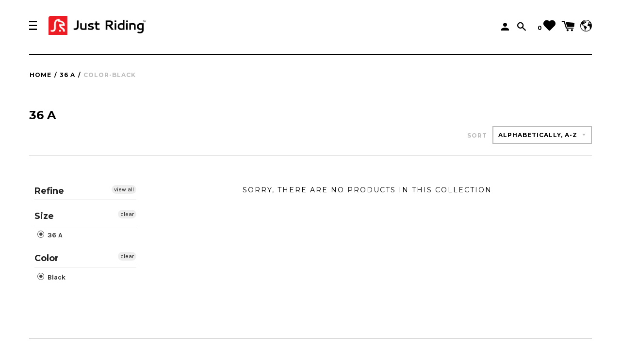

--- FILE ---
content_type: text/html; charset=utf-8
request_url: https://justriding.com/collections/size-36-a/color-black
body_size: 65599
content:









<!doctype html>
<!--[if IE 8]><html class="no-js lt-ie9" lang="en"> <![endif]-->
<!--[if IE 9 ]><html class="ie9 no-js"> <![endif]-->
<!--[if (gt IE 9)|!(IE)]><!--> <html class="no-js"> <!--<![endif]-->
<head>
  <meta name="facebook-domain-verification" content="nv9vzwqrz4zqeua2rdimkl8irqswzt" />
  <!-- Bing Tracking Tag -->
  <script>(function(w,d,t,r,u){var f,n,i;w[u]=w[u]||[],f=function(){var o={ti:"27010759"};o.q=w[u],w[u]=new UET(o),w[u].push("pageLoad")},n=d.createElement(t),n.src=r,n.async=1,n.onload=n.onreadystatechange=function(){var s=this.readyState;s&&s!=="loaded"&&s!=="complete"||(f(),n.onload=n.onreadystatechange=null)},i=d.getElementsByTagName(t)[0],i.parentNode.insertBefore(n,i)})(window,document,"script","//bat.bing.com/bat.js","uetq");</script>

  
  <!-- Start Reamaze Code -->
  
  

  <!-- Google Tag Manager -->
  <script>(function(w,d,s,l,i){w[l]=w[l]||[];w[l].push({'gtm.start':
                                                        new Date().getTime(),event:'gtm.js'});var f=d.getElementsByTagName(s)[0],
    j=d.createElement(s),dl=l!='dataLayer'?'&l='+l:'';j.async=true;j.src=
      'https://www.googletagmanager.com/gtm.js?id='+i+dl;f.parentNode.insertBefore(j,f);
                              })(window,document,'script','dataLayer','GTM-55CKKMQ');</script>
  <!-- End Google Tag Manager -->
  <script id="Cookiebot" src="https://consent.cookiebot.com/uc.js" data-cbid="1a08d054-1723-4914-a57a-a2cbdac1d7d5" type="text/javascript" async></script>

  <script>
    var _support = _support || { 'ui': { 'trigger': '#support-link,[href="/contact"]', 'container': '#reamaze-kb' }, 'user': {} };
                                        _support['ui']['widget'] = true;

                                        

  </script>
  <!-- End Reamaze Code -->

  <!-- Pinterest Tag -->
  <script>
    !function(e){if(!window.pintrk){window.pintrk = function () {
      window.pintrk.queue.push(Array.prototype.slice.call(arguments))};var
      n=window.pintrk;n.queue=[],n.version="3.0";var
      t=document.createElement("script");t.async=!0,t.src=e;var
      r=document.getElementsByTagName("script")[0];
                                    r.parentNode.insertBefore(t,r)}}("https://s.pinimg.com/ct/core.js");
    pintrk('load', '2613997142242', {em: '<user_email_address>'});
    pintrk('page');
  </script>
  <noscript>
    <img height="1" width="1" style="display:none;" alt=""
         src="https://ct.pinterest.com/v3/?event=init&tid=2613997142242&pd[em]=<hashed_email_address>&noscript=1" />
  </noscript>
  <!-- end Pinterest Tag -->

  


  <!-- Basic page needs ================================================== -->
  <meta name="google-site-verification" content="1uACefJytI3ufr5BHi9G64xuxmoBmdUEsp078exkomk" />
  <meta name="google-site-verification" content="8wLrs-uLhb2XqMjHhFSKyDl7GaLcpVNAjAuwc_KPSmQ" />
  <meta name="msvalidate.01" content="64244236B99D21D6F3E24A6B792C5C1E" />
  <meta name="google-site-verification" content="TWNJabTmylwQG0DIYM0ZpN_4fYzHic9rWxtXtuS8hW4" />
  <meta charset="utf-8">
  <meta http-equiv="X-UA-Compatible" content="IE=edge,chrome=1">

  
  <link rel="shortcut icon" href="//justriding.com/cdn/shop/files/Favicon_Image_32x32.jpg?v=1613561012" type="image/png">
  

  <!-- Title and description ================================================== -->
  <title>
    36 A – Tagged &quot;color-black&quot; – Just Riding
  </title>

  


  <!-- Helpers ================================================== -->
  <!-- /snippets/social-meta-tags.liquid -->
<!-- /snippets/social-meta-tags.liquid -->



<meta property="og:type" content="website">


<meta property="og:title" content="36 A">




  <meta property="og:url" content="https://justriding.com/collections/size-36-a/color-black">
  <meta property="og:site_name" content="Just Riding">





<meta name="twitter:card" content="summary">


  <link rel="canonical" href="https://justriding.com/collections/size-36-a/color-black">
  <meta name="viewport" content="width=device-width,initial-scale=1,shrink-to-fit=no">
  <meta name="theme-color" content="">

  <!-- CSS ================================================== -->
  <link href="//justriding.com/cdn/shop/t/73/assets/label.scss.css?v=124586201838299959111747733405" rel="stylesheet" type="text/css" media="all" />
  <style>/*! Flickity v2.0.5http://flickity.metafizzy.co---------------------------------------------- */.flickity-enabled{position:relative}.flickity-enabled:focus{outline:0}.flickity-viewport{overflow:hidden;position:relative;height:100%}.flickity-slider{position:absolute;width:100%;height:100%}.flickity-enabled.is-draggable{-webkit-tap-highlight-color:transparent;tap-highlight-color:transparent;-webkit-user-select:none;-moz-user-select:none;-ms-user-select:none;user-select:none}.flickity-enabled.is-draggable .flickity-viewport{cursor:move;cursor:-webkit-grab;cursor:grab}.flickity-enabled.is-draggable .flickity-viewport.is-pointer-down{cursor:-webkit-grabbing;cursor:grabbing}.flickity-prev-next-button{position:absolute;top:50%;width:44px;height:44px;border:none;border-radius:50%;background:#fff;background:hsla(0,0%,100%,.75);cursor:pointer;-webkit-transform:translateY(-50%);transform:translateY(-50%)}.flickity-prev-next-button:hover{background:#fff}.flickity-prev-next-button:focus{outline:0;box-shadow:0 0 0 5px #09F}.flickity-prev-next-button:active{opacity:.6}.flickity-prev-next-button.previous{left:10px}.flickity-prev-next-button.next{right:10px}.flickity-rtl .flickity-prev-next-button.previous{left:auto;right:10px}.flickity-rtl .flickity-prev-next-button.next{right:auto;left:10px}.flickity-prev-next-button:disabled{opacity:.3;cursor:auto}.flickity-prev-next-button svg{position:absolute;left:20%;top:20%;width:60%;height:60%}.flickity-prev-next-button .arrow{fill:#333}.flickity-page-dots{position:absolute;width:100%;bottom:-25px;padding:0;margin:0;list-style:none;text-align:center;line-height:1}.flickity-rtl .flickity-page-dots{direction:rtl}.flickity-page-dots .dot{display:inline-block;width:10px;height:10px;margin:0 8px;background:#333;border-radius:50%;opacity:.25;cursor:pointer}.flickity-page-dots .dot.is-selected{opacity:1}</style>
  <link href="//justriding.com/cdn/shop/t/73/assets/jquery.fancybox.min.css?v=72213282475761884451606242202" rel="stylesheet" type="text/css" media="all" />
  <!-- /snippets/type.liquid -->

<link href='//fonts.googleapis.com/css?family=Montserrat:400,700|Karla:400,700,400italic,700italic' rel='stylesheet' type='text/css'>





  <link href="//justriding.com/cdn/shop/t/73/assets/custom.scss.css?v=106273503139847572931700776192" rel="stylesheet" type="text/css" media="all" />
  <!-- Header hook for plugins ================================================== -->
  <!-- "snippets/buddha-megamenu-before.liquid" was not rendered, the associated app was uninstalled -->
  <!-- "snippets/buddha-megamenu.liquid" was not rendered, the associated app was uninstalled -->
  <script>window.performance && window.performance.mark && window.performance.mark('shopify.content_for_header.start');</script><meta id="shopify-digital-wallet" name="shopify-digital-wallet" content="/16140047/digital_wallets/dialog">
<meta name="shopify-checkout-api-token" content="366b48e7b19812c4adf8c14f70c2f09d">
<meta id="in-context-paypal-metadata" data-shop-id="16140047" data-venmo-supported="false" data-environment="production" data-locale="en_US" data-paypal-v4="true" data-currency="EUR">
<link rel="alternate" type="application/atom+xml" title="Feed" href="/collections/size-36-a/color-black.atom" />
<link rel="alternate" hreflang="x-default" href="https://justriding.com/collections/size-36-a/color-black">
<link rel="alternate" hreflang="en" href="https://justriding.com/collections/size-36-a/color-black">
<link rel="alternate" hreflang="en-FR" href="https://justriding.com/en-fr/collections/size-36-a/color-black">
<link rel="alternate" hreflang="fr-FR" href="https://justriding.com/fr-fr/collections/size-36-a/color-black">
<link rel="alternate" type="application/json+oembed" href="https://justriding.com/collections/size-36-a/color-black.oembed">
<script async="async" src="/checkouts/internal/preloads.js?locale=en-US"></script>
<script id="shopify-features" type="application/json">{"accessToken":"366b48e7b19812c4adf8c14f70c2f09d","betas":["rich-media-storefront-analytics"],"domain":"justriding.com","predictiveSearch":true,"shopId":16140047,"locale":"en"}</script>
<script>var Shopify = Shopify || {};
Shopify.shop = "just-riding-new-store-2017.myshopify.com";
Shopify.locale = "en";
Shopify.currency = {"active":"EUR","rate":"1.0"};
Shopify.country = "US";
Shopify.theme = {"name":"Copy of Just Riding Current...| Bold | Nov.24.2020","id":83982155881,"schema_name":"Label","schema_version":"1.0.8","theme_store_id":null,"role":"main"};
Shopify.theme.handle = "null";
Shopify.theme.style = {"id":null,"handle":null};
Shopify.cdnHost = "justriding.com/cdn";
Shopify.routes = Shopify.routes || {};
Shopify.routes.root = "/";</script>
<script type="module">!function(o){(o.Shopify=o.Shopify||{}).modules=!0}(window);</script>
<script>!function(o){function n(){var o=[];function n(){o.push(Array.prototype.slice.apply(arguments))}return n.q=o,n}var t=o.Shopify=o.Shopify||{};t.loadFeatures=n(),t.autoloadFeatures=n()}(window);</script>
<script id="shop-js-analytics" type="application/json">{"pageType":"collection"}</script>
<script defer="defer" async type="module" src="//justriding.com/cdn/shopifycloud/shop-js/modules/v2/client.init-shop-cart-sync_C5BV16lS.en.esm.js"></script>
<script defer="defer" async type="module" src="//justriding.com/cdn/shopifycloud/shop-js/modules/v2/chunk.common_CygWptCX.esm.js"></script>
<script type="module">
  await import("//justriding.com/cdn/shopifycloud/shop-js/modules/v2/client.init-shop-cart-sync_C5BV16lS.en.esm.js");
await import("//justriding.com/cdn/shopifycloud/shop-js/modules/v2/chunk.common_CygWptCX.esm.js");

  window.Shopify.SignInWithShop?.initShopCartSync?.({"fedCMEnabled":true,"windoidEnabled":true});

</script>
<script>(function() {
  var isLoaded = false;
  function asyncLoad() {
    if (isLoaded) return;
    isLoaded = true;
    var urls = ["https:\/\/upsells.boldapps.net\/v2_ui\/js\/UpsellTracker.js?shop=just-riding-new-store-2017.myshopify.com","https:\/\/upsells.boldapps.net\/v2_ui\/js\/upsell.js?shop=just-riding-new-store-2017.myshopify.com","https:\/\/aivalabs.com\/cta\/?identity=7OucYNlLc8PwTr2Bydv3quRP1zvlf7NiNy.XG869qiKWGarl1lIOy\u0026shop=just-riding-new-store-2017.myshopify.com","\/\/dyuszqdfuyvqq.cloudfront.net\/packs\/mf_embed_v8.js?mf_token=0b435c55-f781-4635-8c30-465ce724b9fa\u0026shop=just-riding-new-store-2017.myshopify.com","https:\/\/cdn.hextom.com\/js\/freeshippingbar.js?shop=just-riding-new-store-2017.myshopify.com"];
    for (var i = 0; i < urls.length; i++) {
      var s = document.createElement('script');
      s.type = 'text/javascript';
      s.async = true;
      s.src = urls[i];
      var x = document.getElementsByTagName('script')[0];
      x.parentNode.insertBefore(s, x);
    }
  };
  if(window.attachEvent) {
    window.attachEvent('onload', asyncLoad);
  } else {
    window.addEventListener('load', asyncLoad, false);
  }
})();</script>
<script id="__st">var __st={"a":16140047,"offset":3600,"reqid":"42c60a45-ae78-4ccc-8922-a785a34da784-1768773732","pageurl":"justriding.com\/collections\/size-36-a\/color-black","u":"32edbac2ab99","p":"collection","rtyp":"collection","rid":262270746729};</script>
<script>window.ShopifyPaypalV4VisibilityTracking = true;</script>
<script id="captcha-bootstrap">!function(){'use strict';const t='contact',e='account',n='new_comment',o=[[t,t],['blogs',n],['comments',n],[t,'customer']],c=[[e,'customer_login'],[e,'guest_login'],[e,'recover_customer_password'],[e,'create_customer']],r=t=>t.map((([t,e])=>`form[action*='/${t}']:not([data-nocaptcha='true']) input[name='form_type'][value='${e}']`)).join(','),a=t=>()=>t?[...document.querySelectorAll(t)].map((t=>t.form)):[];function s(){const t=[...o],e=r(t);return a(e)}const i='password',u='form_key',d=['recaptcha-v3-token','g-recaptcha-response','h-captcha-response',i],f=()=>{try{return window.sessionStorage}catch{return}},m='__shopify_v',_=t=>t.elements[u];function p(t,e,n=!1){try{const o=window.sessionStorage,c=JSON.parse(o.getItem(e)),{data:r}=function(t){const{data:e,action:n}=t;return t[m]||n?{data:e,action:n}:{data:t,action:n}}(c);for(const[e,n]of Object.entries(r))t.elements[e]&&(t.elements[e].value=n);n&&o.removeItem(e)}catch(o){console.error('form repopulation failed',{error:o})}}const l='form_type',E='cptcha';function T(t){t.dataset[E]=!0}const w=window,h=w.document,L='Shopify',v='ce_forms',y='captcha';let A=!1;((t,e)=>{const n=(g='f06e6c50-85a8-45c8-87d0-21a2b65856fe',I='https://cdn.shopify.com/shopifycloud/storefront-forms-hcaptcha/ce_storefront_forms_captcha_hcaptcha.v1.5.2.iife.js',D={infoText:'Protected by hCaptcha',privacyText:'Privacy',termsText:'Terms'},(t,e,n)=>{const o=w[L][v],c=o.bindForm;if(c)return c(t,g,e,D).then(n);var r;o.q.push([[t,g,e,D],n]),r=I,A||(h.body.append(Object.assign(h.createElement('script'),{id:'captcha-provider',async:!0,src:r})),A=!0)});var g,I,D;w[L]=w[L]||{},w[L][v]=w[L][v]||{},w[L][v].q=[],w[L][y]=w[L][y]||{},w[L][y].protect=function(t,e){n(t,void 0,e),T(t)},Object.freeze(w[L][y]),function(t,e,n,w,h,L){const[v,y,A,g]=function(t,e,n){const i=e?o:[],u=t?c:[],d=[...i,...u],f=r(d),m=r(i),_=r(d.filter((([t,e])=>n.includes(e))));return[a(f),a(m),a(_),s()]}(w,h,L),I=t=>{const e=t.target;return e instanceof HTMLFormElement?e:e&&e.form},D=t=>v().includes(t);t.addEventListener('submit',(t=>{const e=I(t);if(!e)return;const n=D(e)&&!e.dataset.hcaptchaBound&&!e.dataset.recaptchaBound,o=_(e),c=g().includes(e)&&(!o||!o.value);(n||c)&&t.preventDefault(),c&&!n&&(function(t){try{if(!f())return;!function(t){const e=f();if(!e)return;const n=_(t);if(!n)return;const o=n.value;o&&e.removeItem(o)}(t);const e=Array.from(Array(32),(()=>Math.random().toString(36)[2])).join('');!function(t,e){_(t)||t.append(Object.assign(document.createElement('input'),{type:'hidden',name:u})),t.elements[u].value=e}(t,e),function(t,e){const n=f();if(!n)return;const o=[...t.querySelectorAll(`input[type='${i}']`)].map((({name:t})=>t)),c=[...d,...o],r={};for(const[a,s]of new FormData(t).entries())c.includes(a)||(r[a]=s);n.setItem(e,JSON.stringify({[m]:1,action:t.action,data:r}))}(t,e)}catch(e){console.error('failed to persist form',e)}}(e),e.submit())}));const S=(t,e)=>{t&&!t.dataset[E]&&(n(t,e.some((e=>e===t))),T(t))};for(const o of['focusin','change'])t.addEventListener(o,(t=>{const e=I(t);D(e)&&S(e,y())}));const B=e.get('form_key'),M=e.get(l),P=B&&M;t.addEventListener('DOMContentLoaded',(()=>{const t=y();if(P)for(const e of t)e.elements[l].value===M&&p(e,B);[...new Set([...A(),...v().filter((t=>'true'===t.dataset.shopifyCaptcha))])].forEach((e=>S(e,t)))}))}(h,new URLSearchParams(w.location.search),n,t,e,['guest_login'])})(!0,!0)}();</script>
<script integrity="sha256-4kQ18oKyAcykRKYeNunJcIwy7WH5gtpwJnB7kiuLZ1E=" data-source-attribution="shopify.loadfeatures" defer="defer" src="//justriding.com/cdn/shopifycloud/storefront/assets/storefront/load_feature-a0a9edcb.js" crossorigin="anonymous"></script>
<script data-source-attribution="shopify.dynamic_checkout.dynamic.init">var Shopify=Shopify||{};Shopify.PaymentButton=Shopify.PaymentButton||{isStorefrontPortableWallets:!0,init:function(){window.Shopify.PaymentButton.init=function(){};var t=document.createElement("script");t.src="https://justriding.com/cdn/shopifycloud/portable-wallets/latest/portable-wallets.en.js",t.type="module",document.head.appendChild(t)}};
</script>
<script data-source-attribution="shopify.dynamic_checkout.buyer_consent">
  function portableWalletsHideBuyerConsent(e){var t=document.getElementById("shopify-buyer-consent"),n=document.getElementById("shopify-subscription-policy-button");t&&n&&(t.classList.add("hidden"),t.setAttribute("aria-hidden","true"),n.removeEventListener("click",e))}function portableWalletsShowBuyerConsent(e){var t=document.getElementById("shopify-buyer-consent"),n=document.getElementById("shopify-subscription-policy-button");t&&n&&(t.classList.remove("hidden"),t.removeAttribute("aria-hidden"),n.addEventListener("click",e))}window.Shopify?.PaymentButton&&(window.Shopify.PaymentButton.hideBuyerConsent=portableWalletsHideBuyerConsent,window.Shopify.PaymentButton.showBuyerConsent=portableWalletsShowBuyerConsent);
</script>
<script data-source-attribution="shopify.dynamic_checkout.cart.bootstrap">document.addEventListener("DOMContentLoaded",(function(){function t(){return document.querySelector("shopify-accelerated-checkout-cart, shopify-accelerated-checkout")}if(t())Shopify.PaymentButton.init();else{new MutationObserver((function(e,n){t()&&(Shopify.PaymentButton.init(),n.disconnect())})).observe(document.body,{childList:!0,subtree:!0})}}));
</script>
<link id="shopify-accelerated-checkout-styles" rel="stylesheet" media="screen" href="https://justriding.com/cdn/shopifycloud/portable-wallets/latest/accelerated-checkout-backwards-compat.css" crossorigin="anonymous">
<style id="shopify-accelerated-checkout-cart">
        #shopify-buyer-consent {
  margin-top: 1em;
  display: inline-block;
  width: 100%;
}

#shopify-buyer-consent.hidden {
  display: none;
}

#shopify-subscription-policy-button {
  background: none;
  border: none;
  padding: 0;
  text-decoration: underline;
  font-size: inherit;
  cursor: pointer;
}

#shopify-subscription-policy-button::before {
  box-shadow: none;
}

      </style>
<link rel="stylesheet" media="screen" href="//justriding.com/cdn/shop/t/73/compiled_assets/styles.css?v=17189">
<script>window.performance && window.performance.mark && window.performance.mark('shopify.content_for_header.end');</script>

<script>
    window.BOLD = window.BOLD || {};
        window.BOLD.options = window.BOLD.options || {};
        window.BOLD.options.settings = window.BOLD.options.settings || {};
        window.BOLD.options.settings.v1_variant_mode = window.BOLD.options.settings.v1_variant_mode || true;
        window.BOLD.options.settings.hybrid_fix_auto_insert_inputs =
        window.BOLD.options.settings.hybrid_fix_auto_insert_inputs || true;
</script>

<script>window.BOLD = window.BOLD || {};
    window.BOLD.common = window.BOLD.common || {};
    window.BOLD.common.Shopify = window.BOLD.common.Shopify || {};
    window.BOLD.common.Shopify.shop = {
      domain: 'justriding.com',
      permanent_domain: 'just-riding-new-store-2017.myshopify.com',
      url: 'https://justriding.com',
      secure_url: 'https://justriding.com',
      money_format: "€{{amount}}",
      currency: "EUR"
    };
    window.BOLD.common.Shopify.customer = {
      id: null,
      tags: null,
    };
    window.BOLD.common.Shopify.cart = {"note":null,"attributes":{},"original_total_price":0,"total_price":0,"total_discount":0,"total_weight":0.0,"item_count":0,"items":[],"requires_shipping":false,"currency":"EUR","items_subtotal_price":0,"cart_level_discount_applications":[],"checkout_charge_amount":0};
    window.BOLD.common.template = 'collection';window.BOLD.common.Shopify.formatMoney = function(money, format) {
        function n(t, e) {
            return "undefined" == typeof t ? e : t
        }
        function r(t, e, r, i) {
            if (e = n(e, 2),
                r = n(r, ","),
                i = n(i, "."),
            isNaN(t) || null == t)
                return 0;
            t = (t / 100).toFixed(e);
            var o = t.split(".")
                , a = o[0].replace(/(\d)(?=(\d\d\d)+(?!\d))/g, "$1" + r)
                , s = o[1] ? i + o[1] : "";
            return a + s
        }
        "string" == typeof money && (money = money.replace(".", ""));
        var i = ""
            , o = /\{\{\s*(\w+)\s*\}\}/
            , a = format || window.BOLD.common.Shopify.shop.money_format || window.Shopify.money_format || "$ {{ amount }}";
        switch (a.match(o)[1]) {
            case "amount":
                i = r(money, 2, ",", ".");
                break;
            case "amount_no_decimals":
                i = r(money, 0, ",", ".");
                break;
            case "amount_with_comma_separator":
                i = r(money, 2, ".", ",");
                break;
            case "amount_no_decimals_with_comma_separator":
                i = r(money, 0, ".", ",");
                break;
            case "amount_with_space_separator":
                i = r(money, 2, " ", ",");
                break;
            case "amount_no_decimals_with_space_separator":
                i = r(money, 0, " ", ",");
                break;
            case "amount_with_apostrophe_separator":
                i = r(money, 2, "'", ".");
                break;
        }
        return a.replace(o, i);
    };
    window.BOLD.common.Shopify.saveProduct = function (handle, product) {
      if (typeof handle === 'string' && typeof window.BOLD.common.Shopify.products[handle] === 'undefined') {
        if (typeof product === 'number') {
          window.BOLD.common.Shopify.handles[product] = handle;
          product = { id: product };
        }
        window.BOLD.common.Shopify.products[handle] = product;
      }
    };
    window.BOLD.common.Shopify.saveVariant = function (variant_id, variant) {
      if (typeof variant_id === 'number' && typeof window.BOLD.common.Shopify.variants[variant_id] === 'undefined') {
        window.BOLD.common.Shopify.variants[variant_id] = variant;
      }
    };window.BOLD.common.Shopify.products = window.BOLD.common.Shopify.products || {};
    window.BOLD.common.Shopify.variants = window.BOLD.common.Shopify.variants || {};
    window.BOLD.common.Shopify.handles = window.BOLD.common.Shopify.handles || {};window.BOLD.common.Shopify.saveProduct(null, null);window.BOLD.apps_installed = {"Product Options":2,"Product Upsell":3,"Social Autopilot":1} || {};window.BOLD.common.Shopify.metafields = window.BOLD.common.Shopify.metafields || {};window.BOLD.common.Shopify.metafields["bold_rp"] = {};window.BOLD.common.Shopify.metafields["bold_csp_defaults"] = {};window.BOLD.common.cacheParams = window.BOLD.common.cacheParams || {};
    window.BOLD.common.cacheParams.options = 1668004432;
</script>

<script>
    window.BOLD.common.cacheParams.options = 1768293544;
</script>
<link href="//justriding.com/cdn/shop/t/73/assets/bold-options.css?v=123160307633435409531606242165" rel="stylesheet" type="text/css" media="all" />
<script defer src="https://options.shopapps.site/js/options.js"></script>
<script>
</script>
<link href="//justriding.com/cdn/shop/t/73/assets/bold-upsell.css?v=51915886505602322711606295049" rel="stylesheet" type="text/css" media="all" />
<link href="//justriding.com/cdn/shop/t/73/assets/bold-upsell-custom.css?v=150135899998303055901606295050" rel="stylesheet" type="text/css" media="all" />
  <script type="text/javascript" async src="https://cdn.shopify.com/s/files/1/1614/0047/t/59/assets/options.js"></script>
  <link href="//justriding.com/cdn/shop/t/73/assets/bold-po-custom.scss.css?v=57477853328913785201606242166" rel="stylesheet" type="text/css" media="all" />

  <!-- /snippets/oldIE-js.liquid -->


<!--[if lt IE 9]>
<script src="//cdnjs.cloudflare.com/ajax/libs/html5shiv/3.7.2/html5shiv.min.js" type="text/javascript"></script>
<script src="//justriding.com/cdn/shop/t/73/assets/respond.min.js?v=52248677837542619231606242227" type="text/javascript"></script>
<link href="//justriding.com/cdn/shop/t/73/assets/respond-proxy.html" id="respond-proxy" rel="respond-proxy" />
<link href="//justriding.com/search?q=8bcde5c29becda86431ff8ba5985b8f4" id="respond-redirect" rel="respond-redirect" />
<script src="//justriding.com/search?q=8bcde5c29becda86431ff8ba5985b8f4" type="text/javascript"></script>
<![endif]-->



  <script src="//ajax.googleapis.com/ajax/libs/jquery/1.11.0/jquery.min.js" type="text/javascript"></script>

  <script src="//justriding.com/cdn/shop/t/73/assets/modernizr.min.js?v=137617515274177302221606242220" type="text/javascript"></script>
  <script src="//justriding.com/cdn/shop/t/73/assets/jquery.fancybox.min.js?v=18795037941371236451606242202" type="text/javascript"></script>

  
  

  <script data-cfasync="false" type="text/javascript" async src="https://cdn.judge.me/shopify.js"></script>
  <style type="text/css">.wh-hidden{display: none;}.wh-cart-total, .wh-discount-info, .wh-extra-note {color: #000000;background-color: #FFFF4D;padding: 0px;}.wh-cart-total {font-weight: bold;display: inline-block;  margin-top: 5px;font-size: 22px;}.additional-notes{text-align:right;background-color: #FFFF4D;}</style>


  

  

  <div id="shopify-section-filter-menu-settings" class="shopify-section">
<style type="text/css">
/*  Filter Menu Color and Image Section CSS */</style>
<link href="//justriding.com/cdn/shop/t/73/assets/filter-menu.scss.css?v=16553818946711901161697529525" rel="stylesheet" type="text/css" media="all" />

<script src="https://cdn.shopify.com/s/files/1/1614/0047/t/59/assets/filter-menu.js?13912019647025719353" async></script>






</div>
  <link rel="alternate" hreflang="en" href="https://justriding.com/collections/size-36-a/color-black" /><link rel="alternate" hreflang="de" href="https://justriding.de/collections/size-36-a/color-black" />

 

   
<!-- BEGIN app block: shopify://apps/bevy-design-formerly-aiva/blocks/app-embed/b8663794-257b-458b-bf0c-c04c11961de2 -->
<script>
let returnUserTrackingEndpoint = "http://bevycommerce.com/bevy-design/external/return-user-tracking-url?key=ZKcCUBNWwezM2am7GPohJF3fhQuN&customer=" + 'just-riding-new-store-2017.myshopify.com';

async function fetchAsync (url) {
    let response = await fetch(url)
    let data = await response.json();
    return data;
}

async function appendScript (){
    let userTrackingURL = await fetchAsync(returnUserTrackingEndpoint)
    if (!userTrackingURL.includes('(INACTIVE)')) {
      let scripttag = document.createElement("script");
      scripttag.type = "text/javascript"
      scripttag.src = userTrackingURL
      scripttag.async = true;
      document.head.append(scripttag);
    }
}

appendScript();
</script><!-- END app block --><!-- BEGIN app block: shopify://apps/cbb-shipping-rates/blocks/app-embed-block/de9da91b-8d51-4359-81df-b8b0288464c7 --><script>
    window.codeblackbelt = window.codeblackbelt || {};
    window.codeblackbelt.shop = window.codeblackbelt.shop || 'just-riding-new-store-2017.myshopify.com';
    </script><script src="//cdn.codeblackbelt.com/widgets/shipping-rates-calculator-plus/main.min.js?version=2026011823+0100" async></script>
<!-- END app block --><link href="https://cdn.shopify.com/extensions/af3a5012-9155-402e-a204-da027a5e50a5/bold-product-upsell-31/assets/app.css" rel="stylesheet" type="text/css" media="all">
<script src="https://cdn.shopify.com/extensions/019b97b0-6350-7631-8123-95494b086580/socialwidget-instafeed-78/assets/social-widget.min.js" type="text/javascript" defer="defer"></script>
<meta property="og:image" content="https://cdn.shopify.com/s/files/1/1614/0047/files/Just_Riding_Logo_Hi_Res_White_Back.png?v=1732822874" />
<meta property="og:image:secure_url" content="https://cdn.shopify.com/s/files/1/1614/0047/files/Just_Riding_Logo_Hi_Res_White_Back.png?v=1732822874" />
<meta property="og:image:width" content="2613" />
<meta property="og:image:height" content="1206" />
<link href="https://monorail-edge.shopifysvc.com" rel="dns-prefetch">
<script>(function(){if ("sendBeacon" in navigator && "performance" in window) {try {var session_token_from_headers = performance.getEntriesByType('navigation')[0].serverTiming.find(x => x.name == '_s').description;} catch {var session_token_from_headers = undefined;}var session_cookie_matches = document.cookie.match(/_shopify_s=([^;]*)/);var session_token_from_cookie = session_cookie_matches && session_cookie_matches.length === 2 ? session_cookie_matches[1] : "";var session_token = session_token_from_headers || session_token_from_cookie || "";function handle_abandonment_event(e) {var entries = performance.getEntries().filter(function(entry) {return /monorail-edge.shopifysvc.com/.test(entry.name);});if (!window.abandonment_tracked && entries.length === 0) {window.abandonment_tracked = true;var currentMs = Date.now();var navigation_start = performance.timing.navigationStart;var payload = {shop_id: 16140047,url: window.location.href,navigation_start,duration: currentMs - navigation_start,session_token,page_type: "collection"};window.navigator.sendBeacon("https://monorail-edge.shopifysvc.com/v1/produce", JSON.stringify({schema_id: "online_store_buyer_site_abandonment/1.1",payload: payload,metadata: {event_created_at_ms: currentMs,event_sent_at_ms: currentMs}}));}}window.addEventListener('pagehide', handle_abandonment_event);}}());</script>
<script id="web-pixels-manager-setup">(function e(e,d,r,n,o){if(void 0===o&&(o={}),!Boolean(null===(a=null===(i=window.Shopify)||void 0===i?void 0:i.analytics)||void 0===a?void 0:a.replayQueue)){var i,a;window.Shopify=window.Shopify||{};var t=window.Shopify;t.analytics=t.analytics||{};var s=t.analytics;s.replayQueue=[],s.publish=function(e,d,r){return s.replayQueue.push([e,d,r]),!0};try{self.performance.mark("wpm:start")}catch(e){}var l=function(){var e={modern:/Edge?\/(1{2}[4-9]|1[2-9]\d|[2-9]\d{2}|\d{4,})\.\d+(\.\d+|)|Firefox\/(1{2}[4-9]|1[2-9]\d|[2-9]\d{2}|\d{4,})\.\d+(\.\d+|)|Chrom(ium|e)\/(9{2}|\d{3,})\.\d+(\.\d+|)|(Maci|X1{2}).+ Version\/(15\.\d+|(1[6-9]|[2-9]\d|\d{3,})\.\d+)([,.]\d+|)( \(\w+\)|)( Mobile\/\w+|) Safari\/|Chrome.+OPR\/(9{2}|\d{3,})\.\d+\.\d+|(CPU[ +]OS|iPhone[ +]OS|CPU[ +]iPhone|CPU IPhone OS|CPU iPad OS)[ +]+(15[._]\d+|(1[6-9]|[2-9]\d|\d{3,})[._]\d+)([._]\d+|)|Android:?[ /-](13[3-9]|1[4-9]\d|[2-9]\d{2}|\d{4,})(\.\d+|)(\.\d+|)|Android.+Firefox\/(13[5-9]|1[4-9]\d|[2-9]\d{2}|\d{4,})\.\d+(\.\d+|)|Android.+Chrom(ium|e)\/(13[3-9]|1[4-9]\d|[2-9]\d{2}|\d{4,})\.\d+(\.\d+|)|SamsungBrowser\/([2-9]\d|\d{3,})\.\d+/,legacy:/Edge?\/(1[6-9]|[2-9]\d|\d{3,})\.\d+(\.\d+|)|Firefox\/(5[4-9]|[6-9]\d|\d{3,})\.\d+(\.\d+|)|Chrom(ium|e)\/(5[1-9]|[6-9]\d|\d{3,})\.\d+(\.\d+|)([\d.]+$|.*Safari\/(?![\d.]+ Edge\/[\d.]+$))|(Maci|X1{2}).+ Version\/(10\.\d+|(1[1-9]|[2-9]\d|\d{3,})\.\d+)([,.]\d+|)( \(\w+\)|)( Mobile\/\w+|) Safari\/|Chrome.+OPR\/(3[89]|[4-9]\d|\d{3,})\.\d+\.\d+|(CPU[ +]OS|iPhone[ +]OS|CPU[ +]iPhone|CPU IPhone OS|CPU iPad OS)[ +]+(10[._]\d+|(1[1-9]|[2-9]\d|\d{3,})[._]\d+)([._]\d+|)|Android:?[ /-](13[3-9]|1[4-9]\d|[2-9]\d{2}|\d{4,})(\.\d+|)(\.\d+|)|Mobile Safari.+OPR\/([89]\d|\d{3,})\.\d+\.\d+|Android.+Firefox\/(13[5-9]|1[4-9]\d|[2-9]\d{2}|\d{4,})\.\d+(\.\d+|)|Android.+Chrom(ium|e)\/(13[3-9]|1[4-9]\d|[2-9]\d{2}|\d{4,})\.\d+(\.\d+|)|Android.+(UC? ?Browser|UCWEB|U3)[ /]?(15\.([5-9]|\d{2,})|(1[6-9]|[2-9]\d|\d{3,})\.\d+)\.\d+|SamsungBrowser\/(5\.\d+|([6-9]|\d{2,})\.\d+)|Android.+MQ{2}Browser\/(14(\.(9|\d{2,})|)|(1[5-9]|[2-9]\d|\d{3,})(\.\d+|))(\.\d+|)|K[Aa][Ii]OS\/(3\.\d+|([4-9]|\d{2,})\.\d+)(\.\d+|)/},d=e.modern,r=e.legacy,n=navigator.userAgent;return n.match(d)?"modern":n.match(r)?"legacy":"unknown"}(),u="modern"===l?"modern":"legacy",c=(null!=n?n:{modern:"",legacy:""})[u],f=function(e){return[e.baseUrl,"/wpm","/b",e.hashVersion,"modern"===e.buildTarget?"m":"l",".js"].join("")}({baseUrl:d,hashVersion:r,buildTarget:u}),m=function(e){var d=e.version,r=e.bundleTarget,n=e.surface,o=e.pageUrl,i=e.monorailEndpoint;return{emit:function(e){var a=e.status,t=e.errorMsg,s=(new Date).getTime(),l=JSON.stringify({metadata:{event_sent_at_ms:s},events:[{schema_id:"web_pixels_manager_load/3.1",payload:{version:d,bundle_target:r,page_url:o,status:a,surface:n,error_msg:t},metadata:{event_created_at_ms:s}}]});if(!i)return console&&console.warn&&console.warn("[Web Pixels Manager] No Monorail endpoint provided, skipping logging."),!1;try{return self.navigator.sendBeacon.bind(self.navigator)(i,l)}catch(e){}var u=new XMLHttpRequest;try{return u.open("POST",i,!0),u.setRequestHeader("Content-Type","text/plain"),u.send(l),!0}catch(e){return console&&console.warn&&console.warn("[Web Pixels Manager] Got an unhandled error while logging to Monorail."),!1}}}}({version:r,bundleTarget:l,surface:e.surface,pageUrl:self.location.href,monorailEndpoint:e.monorailEndpoint});try{o.browserTarget=l,function(e){var d=e.src,r=e.async,n=void 0===r||r,o=e.onload,i=e.onerror,a=e.sri,t=e.scriptDataAttributes,s=void 0===t?{}:t,l=document.createElement("script"),u=document.querySelector("head"),c=document.querySelector("body");if(l.async=n,l.src=d,a&&(l.integrity=a,l.crossOrigin="anonymous"),s)for(var f in s)if(Object.prototype.hasOwnProperty.call(s,f))try{l.dataset[f]=s[f]}catch(e){}if(o&&l.addEventListener("load",o),i&&l.addEventListener("error",i),u)u.appendChild(l);else{if(!c)throw new Error("Did not find a head or body element to append the script");c.appendChild(l)}}({src:f,async:!0,onload:function(){if(!function(){var e,d;return Boolean(null===(d=null===(e=window.Shopify)||void 0===e?void 0:e.analytics)||void 0===d?void 0:d.initialized)}()){var d=window.webPixelsManager.init(e)||void 0;if(d){var r=window.Shopify.analytics;r.replayQueue.forEach((function(e){var r=e[0],n=e[1],o=e[2];d.publishCustomEvent(r,n,o)})),r.replayQueue=[],r.publish=d.publishCustomEvent,r.visitor=d.visitor,r.initialized=!0}}},onerror:function(){return m.emit({status:"failed",errorMsg:"".concat(f," has failed to load")})},sri:function(e){var d=/^sha384-[A-Za-z0-9+/=]+$/;return"string"==typeof e&&d.test(e)}(c)?c:"",scriptDataAttributes:o}),m.emit({status:"loading"})}catch(e){m.emit({status:"failed",errorMsg:(null==e?void 0:e.message)||"Unknown error"})}}})({shopId: 16140047,storefrontBaseUrl: "https://justriding.com",extensionsBaseUrl: "https://extensions.shopifycdn.com/cdn/shopifycloud/web-pixels-manager",monorailEndpoint: "https://monorail-edge.shopifysvc.com/unstable/produce_batch",surface: "storefront-renderer",enabledBetaFlags: ["2dca8a86"],webPixelsConfigList: [{"id":"670826601","configuration":"{\"myshopify_url\":\"just-riding-new-store-2017.myshopify.com\", \"environment\":\"production\" }","eventPayloadVersion":"v1","runtimeContext":"STRICT","scriptVersion":"4e7f6e2ee38e85d82463fcabd5f09a1f","type":"APP","apiClientId":118555,"privacyPurposes":["ANALYTICS","MARKETING","SALE_OF_DATA"],"dataSharingAdjustments":{"protectedCustomerApprovalScopes":["read_customer_email","read_customer_personal_data"]}},{"id":"119406697","configuration":"{\"pixel_id\":\"1300309563317071\",\"pixel_type\":\"facebook_pixel\",\"metaapp_system_user_token\":\"-\"}","eventPayloadVersion":"v1","runtimeContext":"OPEN","scriptVersion":"ca16bc87fe92b6042fbaa3acc2fbdaa6","type":"APP","apiClientId":2329312,"privacyPurposes":["ANALYTICS","MARKETING","SALE_OF_DATA"],"dataSharingAdjustments":{"protectedCustomerApprovalScopes":["read_customer_address","read_customer_email","read_customer_name","read_customer_personal_data","read_customer_phone"]}},{"id":"24150121","configuration":"{\"store\":\"just-riding-new-store-2017.myshopify.com\"}","eventPayloadVersion":"v1","runtimeContext":"STRICT","scriptVersion":"8450b52b59e80bfb2255f1e069ee1acd","type":"APP","apiClientId":740217,"privacyPurposes":["ANALYTICS","MARKETING","SALE_OF_DATA"],"dataSharingAdjustments":{"protectedCustomerApprovalScopes":["read_customer_address","read_customer_email","read_customer_name","read_customer_personal_data","read_customer_phone"]}},{"id":"82247785","eventPayloadVersion":"v1","runtimeContext":"LAX","scriptVersion":"1","type":"CUSTOM","privacyPurposes":["ANALYTICS"],"name":"Google Analytics tag (migrated)"},{"id":"shopify-app-pixel","configuration":"{}","eventPayloadVersion":"v1","runtimeContext":"STRICT","scriptVersion":"0450","apiClientId":"shopify-pixel","type":"APP","privacyPurposes":["ANALYTICS","MARKETING"]},{"id":"shopify-custom-pixel","eventPayloadVersion":"v1","runtimeContext":"LAX","scriptVersion":"0450","apiClientId":"shopify-pixel","type":"CUSTOM","privacyPurposes":["ANALYTICS","MARKETING"]}],isMerchantRequest: false,initData: {"shop":{"name":"Just Riding","paymentSettings":{"currencyCode":"EUR"},"myshopifyDomain":"just-riding-new-store-2017.myshopify.com","countryCode":"GB","storefrontUrl":"https:\/\/justriding.com"},"customer":null,"cart":null,"checkout":null,"productVariants":[],"purchasingCompany":null},},"https://justriding.com/cdn","fcfee988w5aeb613cpc8e4bc33m6693e112",{"modern":"","legacy":""},{"shopId":"16140047","storefrontBaseUrl":"https:\/\/justriding.com","extensionBaseUrl":"https:\/\/extensions.shopifycdn.com\/cdn\/shopifycloud\/web-pixels-manager","surface":"storefront-renderer","enabledBetaFlags":"[\"2dca8a86\"]","isMerchantRequest":"false","hashVersion":"fcfee988w5aeb613cpc8e4bc33m6693e112","publish":"custom","events":"[[\"page_viewed\",{}],[\"collection_viewed\",{\"collection\":{\"id\":\"262270746729\",\"title\":\"36 A\",\"productVariants\":[]}}]]"});</script><script>
  window.ShopifyAnalytics = window.ShopifyAnalytics || {};
  window.ShopifyAnalytics.meta = window.ShopifyAnalytics.meta || {};
  window.ShopifyAnalytics.meta.currency = 'EUR';
  var meta = {"products":[],"page":{"pageType":"collection","resourceType":"collection","resourceId":262270746729,"requestId":"42c60a45-ae78-4ccc-8922-a785a34da784-1768773732"}};
  for (var attr in meta) {
    window.ShopifyAnalytics.meta[attr] = meta[attr];
  }
</script>
<script class="analytics">
  (function () {
    var customDocumentWrite = function(content) {
      var jquery = null;

      if (window.jQuery) {
        jquery = window.jQuery;
      } else if (window.Checkout && window.Checkout.$) {
        jquery = window.Checkout.$;
      }

      if (jquery) {
        jquery('body').append(content);
      }
    };

    var hasLoggedConversion = function(token) {
      if (token) {
        return document.cookie.indexOf('loggedConversion=' + token) !== -1;
      }
      return false;
    }

    var setCookieIfConversion = function(token) {
      if (token) {
        var twoMonthsFromNow = new Date(Date.now());
        twoMonthsFromNow.setMonth(twoMonthsFromNow.getMonth() + 2);

        document.cookie = 'loggedConversion=' + token + '; expires=' + twoMonthsFromNow;
      }
    }

    var trekkie = window.ShopifyAnalytics.lib = window.trekkie = window.trekkie || [];
    if (trekkie.integrations) {
      return;
    }
    trekkie.methods = [
      'identify',
      'page',
      'ready',
      'track',
      'trackForm',
      'trackLink'
    ];
    trekkie.factory = function(method) {
      return function() {
        var args = Array.prototype.slice.call(arguments);
        args.unshift(method);
        trekkie.push(args);
        return trekkie;
      };
    };
    for (var i = 0; i < trekkie.methods.length; i++) {
      var key = trekkie.methods[i];
      trekkie[key] = trekkie.factory(key);
    }
    trekkie.load = function(config) {
      trekkie.config = config || {};
      trekkie.config.initialDocumentCookie = document.cookie;
      var first = document.getElementsByTagName('script')[0];
      var script = document.createElement('script');
      script.type = 'text/javascript';
      script.onerror = function(e) {
        var scriptFallback = document.createElement('script');
        scriptFallback.type = 'text/javascript';
        scriptFallback.onerror = function(error) {
                var Monorail = {
      produce: function produce(monorailDomain, schemaId, payload) {
        var currentMs = new Date().getTime();
        var event = {
          schema_id: schemaId,
          payload: payload,
          metadata: {
            event_created_at_ms: currentMs,
            event_sent_at_ms: currentMs
          }
        };
        return Monorail.sendRequest("https://" + monorailDomain + "/v1/produce", JSON.stringify(event));
      },
      sendRequest: function sendRequest(endpointUrl, payload) {
        // Try the sendBeacon API
        if (window && window.navigator && typeof window.navigator.sendBeacon === 'function' && typeof window.Blob === 'function' && !Monorail.isIos12()) {
          var blobData = new window.Blob([payload], {
            type: 'text/plain'
          });

          if (window.navigator.sendBeacon(endpointUrl, blobData)) {
            return true;
          } // sendBeacon was not successful

        } // XHR beacon

        var xhr = new XMLHttpRequest();

        try {
          xhr.open('POST', endpointUrl);
          xhr.setRequestHeader('Content-Type', 'text/plain');
          xhr.send(payload);
        } catch (e) {
          console.log(e);
        }

        return false;
      },
      isIos12: function isIos12() {
        return window.navigator.userAgent.lastIndexOf('iPhone; CPU iPhone OS 12_') !== -1 || window.navigator.userAgent.lastIndexOf('iPad; CPU OS 12_') !== -1;
      }
    };
    Monorail.produce('monorail-edge.shopifysvc.com',
      'trekkie_storefront_load_errors/1.1',
      {shop_id: 16140047,
      theme_id: 83982155881,
      app_name: "storefront",
      context_url: window.location.href,
      source_url: "//justriding.com/cdn/s/trekkie.storefront.cd680fe47e6c39ca5d5df5f0a32d569bc48c0f27.min.js"});

        };
        scriptFallback.async = true;
        scriptFallback.src = '//justriding.com/cdn/s/trekkie.storefront.cd680fe47e6c39ca5d5df5f0a32d569bc48c0f27.min.js';
        first.parentNode.insertBefore(scriptFallback, first);
      };
      script.async = true;
      script.src = '//justriding.com/cdn/s/trekkie.storefront.cd680fe47e6c39ca5d5df5f0a32d569bc48c0f27.min.js';
      first.parentNode.insertBefore(script, first);
    };
    trekkie.load(
      {"Trekkie":{"appName":"storefront","development":false,"defaultAttributes":{"shopId":16140047,"isMerchantRequest":null,"themeId":83982155881,"themeCityHash":"15491507123622855560","contentLanguage":"en","currency":"EUR","eventMetadataId":"41b0c8fc-e896-4190-93fb-fbd97f0cd11c"},"isServerSideCookieWritingEnabled":true,"monorailRegion":"shop_domain","enabledBetaFlags":["65f19447"]},"Session Attribution":{},"S2S":{"facebookCapiEnabled":true,"source":"trekkie-storefront-renderer","apiClientId":580111}}
    );

    var loaded = false;
    trekkie.ready(function() {
      if (loaded) return;
      loaded = true;

      window.ShopifyAnalytics.lib = window.trekkie;

      var originalDocumentWrite = document.write;
      document.write = customDocumentWrite;
      try { window.ShopifyAnalytics.merchantGoogleAnalytics.call(this); } catch(error) {};
      document.write = originalDocumentWrite;

      window.ShopifyAnalytics.lib.page(null,{"pageType":"collection","resourceType":"collection","resourceId":262270746729,"requestId":"42c60a45-ae78-4ccc-8922-a785a34da784-1768773732","shopifyEmitted":true});

      var match = window.location.pathname.match(/checkouts\/(.+)\/(thank_you|post_purchase)/)
      var token = match? match[1]: undefined;
      if (!hasLoggedConversion(token)) {
        setCookieIfConversion(token);
        window.ShopifyAnalytics.lib.track("Viewed Product Category",{"currency":"EUR","category":"Collection: size-36-a","collectionName":"size-36-a","collectionId":262270746729,"nonInteraction":true},undefined,undefined,{"shopifyEmitted":true});
      }
    });


        var eventsListenerScript = document.createElement('script');
        eventsListenerScript.async = true;
        eventsListenerScript.src = "//justriding.com/cdn/shopifycloud/storefront/assets/shop_events_listener-3da45d37.js";
        document.getElementsByTagName('head')[0].appendChild(eventsListenerScript);

})();</script>
  <script>
  if (!window.ga || (window.ga && typeof window.ga !== 'function')) {
    window.ga = function ga() {
      (window.ga.q = window.ga.q || []).push(arguments);
      if (window.Shopify && window.Shopify.analytics && typeof window.Shopify.analytics.publish === 'function') {
        window.Shopify.analytics.publish("ga_stub_called", {}, {sendTo: "google_osp_migration"});
      }
      console.error("Shopify's Google Analytics stub called with:", Array.from(arguments), "\nSee https://help.shopify.com/manual/promoting-marketing/pixels/pixel-migration#google for more information.");
    };
    if (window.Shopify && window.Shopify.analytics && typeof window.Shopify.analytics.publish === 'function') {
      window.Shopify.analytics.publish("ga_stub_initialized", {}, {sendTo: "google_osp_migration"});
    }
  }
</script>
<script
  defer
  src="https://justriding.com/cdn/shopifycloud/perf-kit/shopify-perf-kit-3.0.4.min.js"
  data-application="storefront-renderer"
  data-shop-id="16140047"
  data-render-region="gcp-us-central1"
  data-page-type="collection"
  data-theme-instance-id="83982155881"
  data-theme-name="Label"
  data-theme-version="1.0.8"
  data-monorail-region="shop_domain"
  data-resource-timing-sampling-rate="10"
  data-shs="true"
  data-shs-beacon="true"
  data-shs-export-with-fetch="true"
  data-shs-logs-sample-rate="1"
  data-shs-beacon-endpoint="https://justriding.com/api/collect"
></script>
</head>


<body id="36-a" class="template-collection  ajax-on" >
  <!-- "snippets/buddha-megamenu-wireframe.liquid" was not rendered, the associated app was uninstalled -->


  <!-- Google Tag Manager (noscript) -->
  <noscript><iframe src="https://www.googletagmanager.com/ns.html?id=GTM-55CKKMQ"
                    height="0" width="0" style="display:none;visibility:hidden"></iframe></noscript>
  <!-- End Google Tag Manager (noscript) -->

  <div id="shopify-section-sidebar-menu" class="shopify-section sidebar-menu"><!-- /snippets/drawers.liquid -->
<div id="NavDrawer" class="drawer drawer--left">
  <div class="drawer__header">
      <button type="button" class="js-drawer-close">
        <span class="close-icon"></span>
        <span class="menu-text"> Close menu</span>
      </button>
      <div class="h1 site-header__logo  text-active ">
        
        
          <a href="/" itemprop="url" class="site-header__logo-link">
            <img src="//justriding.com/cdn/shop/files/Just-Riding-Logo-Trans-600-Width_600x.png?v=1613560399" alt="Just Riding" itemprop="logo">
          </a>
        
      </div>
  </div>
  <!-- begin mobile-nav -->
  <ul class="drawer-nav">
    
      
      
      
        <li class="drawer-nav__item feature-copy">
          <a href="/collections/clearance-equestrian-products" class="drawer-nav__link">CLEARANCE</a>
        </li>
      
    
      
      
      
        <li class="drawer-nav__item feature-copy">
          <a href="/products/equestrian-gift-card" class="drawer-nav__link">JR Gift Cards</a>
        </li>
      
    
      
      
      
        <li class="drawer-nav__item feature-copy">
          <a href="/collections/equestrian-gift-sets" class="drawer-nav__link">Gift Sets & Mystery Boxes</a>
        </li>
      
    
      
      
      
        <li class="drawer-nav__item feature-copy">
          <a href="/pages/premium-equestrian-brands" class="drawer-nav__link">Brands</a>
        </li>
      
    
      
      
      
        <li class="drawer-nav__item feature-copy" aria-haspopup="true">
          <div class="drawer-nav__has-sublist">
            <a class="drawer-nav__link mobile-nav__toggle">Him
              <span class="icon-arrow-down" aria-hidden="true"></span>
            </a>
          </div>
          
          
          
          <ul class="drawer-nav__sublist ">
            
              <li class="drawer-nav__item ">
                <a href="/collections/mens-horse-riding-breeches" class="drawer-nav__link"><span>&#151;</span> Breeches</a>
              </li>
            
              <li class="drawer-nav__item ">
                <a href="/collections/mens-show-jackets-animo-equiline" class="drawer-nav__link"><span>&#151;</span> Show Jackets</a>
              </li>
            
              <li class="drawer-nav__item ">
                <a href="/collections/mens-horse-riding-show-shirts" class="drawer-nav__link"><span>&#151;</span> Show Shirts</a>
              </li>
            
              <li class="drawer-nav__item ">
                <a href="/collections/mens-dressage-tails" class="drawer-nav__link"><span>&#151;</span> Tail Coats</a>
              </li>
            
              <li class="drawer-nav__item ">
                <a href="/collections/mens-equestrian-casual-wear-animo-equiline" class="drawer-nav__link"><span>&#151;</span> Casual Clothing</a>
              </li>
            
              <li class="drawer-nav__item ">
                <a href="/collections/mens-horse-riding-accessories-animo-equiline" class="drawer-nav__link"><span>&#151;</span> Accessories</a>
              </li>
            
              <li class="drawer-nav__item ">
                <a href="/collections/horse-riding-equipment-clothing-men" class="drawer-nav__link"><span>&#151;</span> All Men</a>
              </li>
            
          </ul>
        </li>
      
    
      
      
      
        <li class="drawer-nav__item feature-copy" aria-haspopup="true">
          <div class="drawer-nav__has-sublist">
            <a class="drawer-nav__link mobile-nav__toggle">Her
              <span class="icon-arrow-down" aria-hidden="true"></span>
            </a>
          </div>
          
          
          
          <ul class="drawer-nav__sublist ">
            
              <li class="drawer-nav__item ">
                <a href="/collections/ladies-horse-riding-breeches" class="drawer-nav__link"><span>&#151;</span> Breeches</a>
              </li>
            
              <li class="drawer-nav__item ">
                <a href="/collections/ladies-horse-riding-show-jackets-animo-equiline" class="drawer-nav__link"><span>&#151;</span> Show Jackets</a>
              </li>
            
              <li class="drawer-nav__item ">
                <a href="/collections/ladies-horse-riding-show-shirts-animo-equiline" class="drawer-nav__link"><span>&#151;</span> Show Shirts</a>
              </li>
            
              <li class="drawer-nav__item ">
                <a href="/collections/ladies-dressage-tails" class="drawer-nav__link"><span>&#151;</span> Tail Coats</a>
              </li>
            
              <li class="drawer-nav__item ">
                <a href="/collections/ladies-equestrian-casual-wear-animo-montar" class="drawer-nav__link"><span>&#151;</span> Casual Clothing</a>
              </li>
            
              <li class="drawer-nav__item ">
                <a href="/collections/ladies-horse-riding-accessories-animo-equiline" class="drawer-nav__link"><span>&#151;</span> Accessories</a>
              </li>
            
              <li class="drawer-nav__item ">
                <a href="/collections/ladies-equestrian-clothing-equipment" class="drawer-nav__link"><span>&#151;</span> All Ladies</a>
              </li>
            
          </ul>
        </li>
      
    
      
      
      
        <li class="drawer-nav__item feature-copy" aria-haspopup="true">
          <div class="drawer-nav__has-sublist">
            <a class="drawer-nav__link mobile-nav__toggle">Kids
              <span class="icon-arrow-down" aria-hidden="true"></span>
            </a>
          </div>
          
          
          
          <ul class="drawer-nav__sublist ">
            
              <li class="drawer-nav__item ">
                <a href="/collections/kids-horse-riding-breeches-animo-equiline" class="drawer-nav__link"><span>&#151;</span> Breeches</a>
              </li>
            
              <li class="drawer-nav__item ">
                <a href="/collections/kids-show-jackets-coats" class="drawer-nav__link"><span>&#151;</span> Show Jackets</a>
              </li>
            
              <li class="drawer-nav__item ">
                <a href="/collections/kids-show-shirts-animo-equiline" class="drawer-nav__link"><span>&#151;</span> Show Shirts</a>
              </li>
            
              <li class="drawer-nav__item ">
                <a href="/collections/kids-equestrian-casual-wear-animo-equiline" class="drawer-nav__link"><span>&#151;</span> Kids Casualwear</a>
              </li>
            
              <li class="drawer-nav__item ">
                <a href="/collections/kids-accessories" class="drawer-nav__link"><span>&#151;</span> Accessories</a>
              </li>
            
              <li class="drawer-nav__item ">
                <a href="/collections/kids" class="drawer-nav__link"><span>&#151;</span> All Kids</a>
              </li>
            
          </ul>
        </li>
      
    
      
      
      
        <li class="drawer-nav__item feature-copy" aria-haspopup="true">
          <div class="drawer-nav__has-sublist">
            <a class="drawer-nav__link mobile-nav__toggle">Horse
              <span class="icon-arrow-down" aria-hidden="true"></span>
            </a>
          </div>
          
          
          
          <ul class="drawer-nav__sublist large-sublist">
            
              <li class="drawer-nav__item ">
                <a href="/collections/saddles" class="drawer-nav__link"><span>&#151;</span> Saddles &amp; Accessories</a>
              </li>
            
              <li class="drawer-nav__item ">
                <a href="/collections/horse-protection-boots" class="drawer-nav__link"><span>&#151;</span> Horse Leg Protection</a>
              </li>
            
              <li class="drawer-nav__item ">
                <a href="/collections/bits" class="drawer-nav__link"><span>&#151;</span> Bits</a>
              </li>
            
              <li class="drawer-nav__item ">
                <a href="/collections/horse-saddle-pads-fly-veil" class="drawer-nav__link"><span>&#151;</span> Saddle Pads</a>
              </li>
            
              <li class="drawer-nav__item ">
                <a href="/collections/half-pads-covers" class="drawer-nav__link"><span>&#151;</span> Half Pads &amp; Covers</a>
              </li>
            
              <li class="drawer-nav__item ">
                <a href="/collections/gel-pads" class="drawer-nav__link"><span>&#151;</span> Gel Pads</a>
              </li>
            
              <li class="drawer-nav__item ">
                <a href="/collections/horse-riding-girths" class="drawer-nav__link"><span>&#151;</span> Girths</a>
              </li>
            
              <li class="drawer-nav__item ">
                <a href="/collections/horse-bridles-dyon-pariani" class="drawer-nav__link"><span>&#151;</span> Bridles</a>
              </li>
            
              <li class="drawer-nav__item ">
                <a href="/collections/bridle-accessories" class="drawer-nav__link"><span>&#151;</span> Bridle Accessories</a>
              </li>
            
              <li class="drawer-nav__item ">
                <a href="/collections/leather-breastplates-horses" class="drawer-nav__link"><span>&#151;</span> Breastplates &amp; Martingales</a>
              </li>
            
              <li class="drawer-nav__item ">
                <a href="/collections/browbands" class="drawer-nav__link"><span>&#151;</span> Browbands</a>
              </li>
            
              <li class="drawer-nav__item ">
                <a href="/collections/nosebands-horses-leather" class="drawer-nav__link"><span>&#151;</span> Nosebands</a>
              </li>
            
              <li class="drawer-nav__item ">
                <a href="/collections/horse-reins" class="drawer-nav__link"><span>&#151;</span> Reins</a>
              </li>
            
              <li class="drawer-nav__item ">
                <a href="/collections/horse-fly-veils-masks" class="drawer-nav__link"><span>&#151;</span> Fly Veils &amp; Masks</a>
              </li>
            
              <li class="drawer-nav__item ">
                <a href="/collections/horse-bandages-wraps" class="drawer-nav__link"><span>&#151;</span> Bandages &amp; Wraps</a>
              </li>
            
              <li class="drawer-nav__item ">
                <a href="/collections/horses-halters-lead-ropes" class="drawer-nav__link"><span>&#151;</span> Halters &amp; Leads</a>
              </li>
            
              <li class="drawer-nav__item ">
                <a href="/collections/horse-rugs-sheets" class="drawer-nav__link"><span>&#151;</span> Rugs &amp; Sheets</a>
              </li>
            
              <li class="drawer-nav__item ">
                <a href="/collections/horse-stable-grooming" class="drawer-nav__link"><span>&#151;</span> Stable &amp; Grooming</a>
              </li>
            
              <li class="drawer-nav__item ">
                <a href="/collections/professional-equine-supplements" class="drawer-nav__link"><span>&#151;</span> Professional Supplements</a>
              </li>
            
              <li class="drawer-nav__item ">
                <a href="/collections/horse-care" class="drawer-nav__link"><span>&#151;</span> Horse Care</a>
              </li>
            
              <li class="drawer-nav__item ">
                <a href="/collections/fly-repellents" class="drawer-nav__link"><span>&#151;</span> Fly Repellents</a>
              </li>
            
              <li class="drawer-nav__item ">
                <a href="/collections/horse-snacks-licks" class="drawer-nav__link"><span>&#151;</span> Horse Snacks &amp; Licks</a>
              </li>
            
              <li class="drawer-nav__item ">
                <a href="/collections/horse" class="drawer-nav__link"><span>&#151;</span> All Horse</a>
              </li>
            
          </ul>
        </li>
      
    
      
      
      
        <li class="drawer-nav__item feature-copy" aria-haspopup="true">
          <div class="drawer-nav__has-sublist">
            <a class="drawer-nav__link mobile-nav__toggle">Rider
              <span class="icon-arrow-down" aria-hidden="true"></span>
            </a>
          </div>
          
          
          
          <ul class="drawer-nav__sublist large-sublist">
            
              <li class="drawer-nav__item ">
                <a href="/collections/riding-hats" class="drawer-nav__link"><span>&#151;</span> Riding Hats &amp; Accessories</a>
              </li>
            
              <li class="drawer-nav__item ">
                <a href="/collections/riding-boots" class="drawer-nav__link"><span>&#151;</span> Riding Boots &amp; Accessories</a>
              </li>
            
              <li class="drawer-nav__item ">
                <a href="/collections/chaps" class="drawer-nav__link"><span>&#151;</span> Half &amp; Full Chaps</a>
              </li>
            
              <li class="drawer-nav__item ">
                <a href="/collections/country-boots" class="drawer-nav__link"><span>&#151;</span> Country Boots</a>
              </li>
            
              <li class="drawer-nav__item ">
                <a href="/collections/horse-riding-stirrups" class="drawer-nav__link"><span>&#151;</span> Stirrups</a>
              </li>
            
              <li class="drawer-nav__item ">
                <a href="/collections/freejump-stirrup-leathers" class="drawer-nav__link"><span>&#151;</span> Stirrup Leathers</a>
              </li>
            
              <li class="drawer-nav__item ">
                <a href="/collections/horse-riding-spurs-spur-straps" class="drawer-nav__link"><span>&#151;</span> Spurs</a>
              </li>
            
              <li class="drawer-nav__item ">
                <a href="/collections/riding-gloves" class="drawer-nav__link"><span>&#151;</span> Riding Gloves</a>
              </li>
            
              <li class="drawer-nav__item ">
                <a href="/collections/bags-equestrian" class="drawer-nav__link"><span>&#151;</span> Bags</a>
              </li>
            
              <li class="drawer-nav__item ">
                <a href="/collections/whips" class="drawer-nav__link"><span>&#151;</span> Whips</a>
              </li>
            
              <li class="drawer-nav__item ">
                <a href="/collections/leather-care" class="drawer-nav__link"><span>&#151;</span> Leather Care</a>
              </li>
            
              <li class="drawer-nav__item ">
                <a href="/collections/rider-accessories" class="drawer-nav__link"><span>&#151;</span> Accessories</a>
              </li>
            
          </ul>
        </li>
      
    
      
      
      
        <li class="drawer-nav__item feature-copy" aria-haspopup="true">
          <div class="drawer-nav__has-sublist">
            <a class="drawer-nav__link mobile-nav__toggle">Safety Equipment
              <span class="icon-arrow-down" aria-hidden="true"></span>
            </a>
          </div>
          
          
          
          <ul class="drawer-nav__sublist ">
            
              <li class="drawer-nav__item ">
                <a href="/collections/body-protectors" class="drawer-nav__link"><span>&#151;</span> Body Protectors</a>
              </li>
            
          </ul>
        </li>
      
    
      
      
      
        <li class="drawer-nav__item feature-copy">
          <a href="/pages/jr-loyalty-club" class="drawer-nav__link">JR Points Club</a>
        </li>
      
    
      
      
      
        <li class="drawer-nav__item feature-copy">
          <a href="/collections/horses" class="drawer-nav__link">Horses for Sale</a>
        </li>
      
    

    
    <li class="drawer-nav__item feature-copy">

	<a class="iWishView" href="/apps/iwish">Wishlist (<span class="iWishCount">0</span>)</a>

</li>
    
      
        <li class="drawer-nav__item customer-item first">
          <a href="/account/login" id="customer_login_link">Log in</a>
        </li>
        
        <li class="drawer-nav__item customer-item">
          <a href="/account/register" id="customer_register_link">Create account</a>
        </li>
        
      
    
  </ul>

  
  <div class="draw-nav__search">
    <!-- /snippets/search-bar.liquid -->


<form action="/search" method="get" class="input-group search-bar" role="search">
  
  <input type="search" name="q" value="" placeholder="Search our store" class="input-group-field" aria-label="Search our store">
  <span class="input-group-btn">
    <button type="submit" class="search-btn icon-fallback-text">
      <span class="icon icon-search" aria-hidden="true"></span>
      <span class="fallback-text">Search</span>
    </button>
  </span>
</form>

  </div>
  

  
    <div class="drawer-social">
      <!-- /snippets/social.liquid -->








<ul class="social-list ">

  
    <li>
      <a href="https://www.facebook.com/therealjustriding" title="Just Riding on Facebook" target="_blank">
        <span class="socicon socicon-facebook"></span>
      </a>
    </li>
  
  
  
    <li>
      <a href="https://www.instagram.com/justridingofficial" title="Just Riding on Instagram" target="_blank">
        <span class="socicon socicon-instagram"></span>
      </a>
    </li>
  
  
  
    <li>
      <a href="https://www.twitter.com/justridinguk" title="Just Riding on Twitter" target="_blank">
        <span class="socicon socicon-twitter"></span>
      </a>
    </li>
  
  
  
    <li>
      <a href="https://www.pinterest.com/justriding" title="Just Riding on Pinterest" target="_blank">
        <span class="socicon socicon-pinterest"></span>
      </a>
    </li>
  
  
  
  
  
  
  
  
  
  
  
  
  
  
  
    <li>
      <a href="https://www.youtube.com/justriding" title="Just Riding on YouTube" target="_blank">
        <span class="socicon socicon-youtube"></span>
      </a>
    </li>
  
  
  
  
  
  
  
  
  

</ul>
    </div>
  
  
  






<script src="//justriding.com/cdn/shop/t/73/assets/classie.js?v=6830354420661643121606242172" type="text/javascript"></script>                <link href="//justriding.com/cdn/shop/t/73/assets/cs-skin-elastic.css?v=69776573890056923931606242173" rel="stylesheet" type="text/css" media="all" />                <script src="//justriding.com/cdn/shop/t/73/assets/selectFx.js?v=131400943184630685371606242229" type="text/javascript"></script>                    
<style>

    
    .cs-skin-elastic .cs-options li.flag-EUR span {
        background-image: url(//cdn.secomapp.com/currency_switcher/assets/img/flags/eur.png);
    }
    .cs-skin-elastic span.flag-EUR {
        background-image: url(//cdn.secomapp.com/currency_switcher/assets/img/flags/eur.png);
    }

    
    .cs-skin-elastic .cs-options li.flag-CNY span {
        background-image: url(//cdn.secomapp.com/currency_switcher/assets/img/flags/cny.png);
    }
    .cs-skin-elastic span.flag-CNY {
        background-image: url(//cdn.secomapp.com/currency_switcher/assets/img/flags/cny.png);
    }

    
    .cs-skin-elastic .cs-options li.flag-JPY span {
        background-image: url(//cdn.secomapp.com/currency_switcher/assets/img/flags/jpy.png);
    }
    .cs-skin-elastic span.flag-JPY {
        background-image: url(//cdn.secomapp.com/currency_switcher/assets/img/flags/jpy.png);
    }

    
    .cs-skin-elastic .cs-options li.flag-PLN span {
        background-image: url(//cdn.secomapp.com/currency_switcher/assets/img/flags/pln.png);
    }
    .cs-skin-elastic span.flag-PLN {
        background-image: url(//cdn.secomapp.com/currency_switcher/assets/img/flags/pln.png);
    }

    
    .cs-skin-elastic .cs-options li.flag-GBP span {
        background-image: url(//cdn.secomapp.com/currency_switcher/assets/img/flags/gbp.png);
    }
    .cs-skin-elastic span.flag-GBP {
        background-image: url(//cdn.secomapp.com/currency_switcher/assets/img/flags/gbp.png);
    }

    
    .cs-skin-elastic .cs-options li.flag-AUD span {
        background-image: url(//cdn.secomapp.com/currency_switcher/assets/img/flags/aud.png);
    }
    .cs-skin-elastic span.flag-AUD {
        background-image: url(//cdn.secomapp.com/currency_switcher/assets/img/flags/aud.png);
    }

    
    .cs-skin-elastic .cs-options li.flag-NZD span {
        background-image: url(//cdn.secomapp.com/currency_switcher/assets/img/flags/nzd.png);
    }
    .cs-skin-elastic span.flag-NZD {
        background-image: url(//cdn.secomapp.com/currency_switcher/assets/img/flags/nzd.png);
    }

    
    .cs-skin-elastic .cs-options li.flag-XBT span {
        background-image: url(//cdn.secomapp.com/currency_switcher/assets/img/flags/xbt.png);
    }
    .cs-skin-elastic span.flag-XBT {
        background-image: url(//cdn.secomapp.com/currency_switcher/assets/img/flags/xbt.png);
    }

</style>
<!-- <div class="sca-body-currency">
    <div class="sca-currency-style">
        <select id="currencies" name="currencies" class="cs-select cs-skin-elastic" style="display: none;">
            <option value="EUR" data-class="flag-EUR" selected="selected">EUR</option>
    
        
        
        
    
        
        
        
            <option value="CNY" data-class="flag-CNY">CNY</option>
        
    
        
        
        
            <option value="JPY" data-class="flag-JPY">JPY</option>
        
    
        
        
        
            <option value="PLN" data-class="flag-PLN">PLN</option>
        
    
        
        
        
            <option value="GBP" data-class="flag-GBP">GBP</option>
        
    
        
        
        
            <option value="AUD" data-class="flag-AUD">AUD</option>
        
    
        
        
        
            <option value="NZD" data-class="flag-NZD">NZD</option>
        
    
        
        
        
            <option value="XBT" data-class="flag-XBT">XBT</option>
        
    
        </select>
    </div>
    <div class="clear-both"></div>
</div> -->

  <!-- //drawer-nav -->
</div>


</div>

  <div id="PageContainer" class="is-moved-by-drawer">
    <div class="medium--show">
      <button id="top-btn" title="Go to top" style="display: inline-block;">
        <span class="next-arrow"></span>
      </button>
    </div>

    <div id="shopify-section-header" class="shopify-section section-site-header">















<div class="large--hide">
  <button id="top-btn" title="Go to top" style="display: inline-block;">
    <span class="top-arrow"></span>
  </button>
</div>
<header class="site-header  nav-aligned-left show-border" role="banner">
	
  
  <div class="wrapper">
    <div class="headerInnerWrap">
      <div class="grid--full grid--table">

        
        
        
		
        <div class="grid__item nav nav-left-only always-burger-menu medium-down--one-eighth medium-down--hide text-left">

          
<!-- /snippets/header_burger-menu.liquid -->
<div class="site-header__burger-menu">
  <button type="button" class="js-drawer-open-left" aria-controls="NavDrawer" aria-expanded="false"  tabindex="1">
    <div class="icon-burger">
      <div class="row"></div>
      <div class="row"></div>
      <div class="row"></div>
    </div>
  </button>
</div>

          <!-- /snippets/header_navigation.liquid -->
<!-- begin site-nav -->
<ul class="site-nav" id="AccessibleNav">
  
    
    
    
      <li >
        <a href="/collections/clearance-equestrian-products" class="site-nav__link">CLEARANCE</a>
      </li>
    
  
    
    
    
      <li >
        <a href="/products/equestrian-gift-card" class="site-nav__link">JR Gift Cards</a>
      </li>
    
  
    
    
    
      <li >
        <a href="/collections/equestrian-gift-sets" class="site-nav__link">Gift Sets & Mystery Boxes</a>
      </li>
    
  
    
    
    
      <li >
        <a href="/pages/premium-equestrian-brands" class="site-nav__link">Brands</a>
      </li>
    
  
    
    
    
      <li class="site-nav--has-dropdown" data-list="him" aria-haspopup="true">
        <a class="site-nav__link">
          Him
          <span class="icon-arrow-down" aria-hidden="true"></span>
        </a>
      </li>
    
  
    
    
    
      <li class="site-nav--has-dropdown" data-list="her" aria-haspopup="true">
        <a class="site-nav__link">
          Her
          <span class="icon-arrow-down" aria-hidden="true"></span>
        </a>
      </li>
    
  
    
    
    
      <li class="site-nav--has-dropdown" data-list="kids" aria-haspopup="true">
        <a class="site-nav__link">
          Kids
          <span class="icon-arrow-down" aria-hidden="true"></span>
        </a>
      </li>
    
  
    
    
    
      <li class="site-nav--has-dropdown" data-list="horse" aria-haspopup="true">
        <a class="site-nav__link">
          Horse
          <span class="icon-arrow-down" aria-hidden="true"></span>
        </a>
      </li>
    
  
    
    
    
      <li class="site-nav--has-dropdown" data-list="rider" aria-haspopup="true">
        <a class="site-nav__link">
          Rider
          <span class="icon-arrow-down" aria-hidden="true"></span>
        </a>
      </li>
    
  
    
    
    
      <li class="site-nav--has-dropdown" data-list="safety-equipment" aria-haspopup="true">
        <a class="site-nav__link">
          Safety Equipment
          <span class="icon-arrow-down" aria-hidden="true"></span>
        </a>
      </li>
    
  
    
    
    
      <li >
        <a href="/pages/jr-loyalty-club" class="site-nav__link">JR Points Club</a>
      </li>
    
  
    
    
    
      <li >
        <a href="/collections/horses" class="site-nav__link">Horses for Sale</a>
      </li>
    
  
</ul>
<!-- //site-nav -->


        </div><!-- end navigation / drawer -->
		
        <div class="small--one-whole large--hide">
          <ul class="mobile-menu">
            <li>
              <a href="/" itemprop="url" class="site-header__logo-link">
               <img class="logo" src="//justriding.com/cdn/shop/t/73/assets/Just-Riding-Logo_250x.jpg?v=156106275186999583081606242203" />
              </a>
            </li>
            <li class="site-header__burger-menu">
              <button type="button" class="js-drawer-open-left" aria-controls="NavDrawer" aria-expanded="false"  tabindex="1">
                <img class="hamburger" src="//justriding.com/cdn/shop/t/73/assets/Hamburger-Icon_250x.png?v=99885687944674754881606242187" />
              </button> 
            </li>
<!--             <li>
              <a href="javascript:void(0)" class="site-nav--has-dropdown">
                <img class="currency" src="//justriding.com/cdn/shop/t/73/assets/Currency-Icon_250x.png?v=120644945908408692111606242175" />
              </a>
              <ul class="submenu">
                <li><a class="switch-curr" data-currency="GBP" href="javascript:void(0)"><img class="currency" src="//justriding.com/cdn/shop/t/73/assets/British-Pound_Currency.png?v=92084188034736319141606242169" /></a></li>
                <li><a class="switch-curr" data-currency="EUR" href="javascript:void(0)"><img class="currency" src="//justriding.com/cdn/shop/t/73/assets/Euro-Currency.png?v=78399534245831711561606242177" /></a></li>
                <li><a class="switch-curr" data-currency="XBT" href="javascript:void(0)"><img class="currency" src="//justriding.com/cdn/shop/t/73/assets/Bitcoin-Currency.png?v=76787888457373233721606242165" /></a></li>
        		<li><a class="switch-curr" data-currency="PLN" href="javascript:void(0)"><img class="currency" src="//justriding.com/cdn/shop/t/73/assets/Polish-Zwoty.png?v=146948878185448922241606242222" /></a></li>
              </ul>
            </li> -->
            <li>
              <a href="javascript:void(0)" class="site-nav--has-dropdown">
                <img class="language" src="//justriding.com/cdn/shop/t/73/assets/Language-Icon_250x.png?v=139527869780939312741606242210" />
              </a>
              <ul class="submenu">
                <li><a class="switch-lang" data-lang="English" href="https://justriding.com/"><img class="lang" src="//justriding.com/cdn/shop/t/73/assets/united-kingdom.svg?v=168926221563506043701606242234" /></a></li>
                <li><a class="switch-lang" data-lang="German" href="https://justriding.de/"><img class="lang" src="//justriding.com/cdn/shop/t/73/assets/germany.svg?v=92265656336023310501606242186" /></a></li>
              	<li><a class="switch-lang" data-lang="German" href="https://justriding.pl/"><img class="lang" src="//justriding.com/cdn/shop/t/73/assets/republic-of-poland.svg?v=18107416622887432121606242226" /></a></li>
              </ul>
            </li>
            <li>
              <a href="/cart" class="site-header__cart-toggle" aria-controls="CartDrawer" aria-expanded="false">
                <img class="cart-icon" src="//justriding.com/cdn/shop/t/73/assets/Cart-Icon_250x.png?v=2477796919192673581606242171" />
                
              </a>
            </li>
          </ul>
        </div>
        
        <div class="grid__item logo logo-left medium-down--hide text-left">
          <!-- /snippets/header_logo.liquid -->




  <div class="h1 site-header__logo " itemscope itemtype="http://schema.org/Organization">



  
    <a href="/" itemprop="url" class="site-header__logo-link">

      

      

      
        <img src="//justriding.com/cdn/shop/files/final_large_light_back_a6711967-6448-4e50-859e-b053047ea909_200x.png?v=1613560398" alt="Just Riding" itemprop="logo">
      
    </a>
  



  </div>


        </div> <!-- end logo -->

        <div class="grid__item  links medium-down--one-eighth text-right header-meta">
          
<!-- /snippets/header_meta.liquid -->

<div class="cart-user-box medium-down--hide accounts-on">
  <ul>
  
    <li>
      <a data-list="customer" href="/" class="account-link site-nav--has-dropdown"><span class="account-icon"></span></a>
    </li>
    
    
    <li>
      <a data-list="search" href="/" class="search-link site-nav--has-dropdown"><span class="search-icon"></span></a>
    </li>
    
    <li>
      

	<a class="iWishView site-header__cart-toggle" href="/apps/iwish"><span class="iWishCount">0</span> <i class="flaticon-heart13"></i></a>


    </li>
    <li>
      <a href="/cart" class="site-header__cart-toggle" aria-controls="CartDrawer" aria-expanded="false">
        
        <span class="icon icon-cart" aria-hidden="true"></span>
      </a>
    </li>
    <li>
      <a href="javascript:void(0)" class="site-nav--has-dropdown">
        <span class="language-icon"></span>
      </a>
      <ul class="submenu">
        <li><a class="switch-lang" data-lang="English" href="https://justriding.com/"><img class="lang" src="//justriding.com/cdn/shop/t/73/assets/united-kingdom.svg?v=168926221563506043701606242234" /></a></li>
        <li><a class="switch-lang" data-lang="German" href="https://justriding.de/"><img class="lang" src="//justriding.com/cdn/shop/t/73/assets/germany.svg?v=92265656336023310501606242186" /></a></li>
        <li><a class="switch-lang" data-lang="German" href="https://justriding.pl/"><img class="lang" src="//justriding.com/cdn/shop/t/73/assets/republic-of-poland.svg?v=18107416622887432121606242226" /></a></li>
      </ul>
    </li>
<!--     <li>
      <a href="javascript:void(0)" class="site-nav--has-dropdown">
        <span class="currency-icon"></span>
      </a>
      <ul class="submenu">
        <li><a class="switch-curr" data-currency="GBP" href="javascript:void(0)"><img class="currency" src="//justriding.com/cdn/shop/t/73/assets/British-Pound_Currency.png?v=92084188034736319141606242169" /></a></li>

        <li><a class="switch-curr" data-currency="EUR" href="javascript:void(0)"><img class="currency" src="//justriding.com/cdn/shop/t/73/assets/Euro-Currency.png?v=78399534245831711561606242177" /></a></li>
        <li><a class="switch-curr" data-currency="XBT" href="javascript:void(0)"><img class="currency" src="//justriding.com/cdn/shop/t/73/assets/Bitcoin-Currency.png?v=76787888457373233721606242165" /></a></li>
        <li><a class="switch-curr" data-currency="PLN" href="javascript:void(0)"><img class="currency" src="//justriding.com/cdn/shop/t/73/assets/Polish-Zwoty.png?v=146948878185448922241606242222" /></a></li>
      </ul>
    </li> -->
    <li style="display:none">
      <select id="ly-languages-switcher" class="ly-languages-switcher"><option value="ly30289">English</option><option value="ly30290">German</option></select>
<!--       






<script src="//justriding.com/cdn/shop/t/73/assets/classie.js?v=6830354420661643121606242172" type="text/javascript"></script>                <link href="//justriding.com/cdn/shop/t/73/assets/cs-skin-elastic.css?v=69776573890056923931606242173" rel="stylesheet" type="text/css" media="all" />                <script src="//justriding.com/cdn/shop/t/73/assets/selectFx.js?v=131400943184630685371606242229" type="text/javascript"></script>                    
<style>

    
    .cs-skin-elastic .cs-options li.flag-EUR span {
        background-image: url(//cdn.secomapp.com/currency_switcher/assets/img/flags/eur.png);
    }
    .cs-skin-elastic span.flag-EUR {
        background-image: url(//cdn.secomapp.com/currency_switcher/assets/img/flags/eur.png);
    }

    
    .cs-skin-elastic .cs-options li.flag-CNY span {
        background-image: url(//cdn.secomapp.com/currency_switcher/assets/img/flags/cny.png);
    }
    .cs-skin-elastic span.flag-CNY {
        background-image: url(//cdn.secomapp.com/currency_switcher/assets/img/flags/cny.png);
    }

    
    .cs-skin-elastic .cs-options li.flag-JPY span {
        background-image: url(//cdn.secomapp.com/currency_switcher/assets/img/flags/jpy.png);
    }
    .cs-skin-elastic span.flag-JPY {
        background-image: url(//cdn.secomapp.com/currency_switcher/assets/img/flags/jpy.png);
    }

    
    .cs-skin-elastic .cs-options li.flag-PLN span {
        background-image: url(//cdn.secomapp.com/currency_switcher/assets/img/flags/pln.png);
    }
    .cs-skin-elastic span.flag-PLN {
        background-image: url(//cdn.secomapp.com/currency_switcher/assets/img/flags/pln.png);
    }

    
    .cs-skin-elastic .cs-options li.flag-GBP span {
        background-image: url(//cdn.secomapp.com/currency_switcher/assets/img/flags/gbp.png);
    }
    .cs-skin-elastic span.flag-GBP {
        background-image: url(//cdn.secomapp.com/currency_switcher/assets/img/flags/gbp.png);
    }

    
    .cs-skin-elastic .cs-options li.flag-AUD span {
        background-image: url(//cdn.secomapp.com/currency_switcher/assets/img/flags/aud.png);
    }
    .cs-skin-elastic span.flag-AUD {
        background-image: url(//cdn.secomapp.com/currency_switcher/assets/img/flags/aud.png);
    }

    
    .cs-skin-elastic .cs-options li.flag-NZD span {
        background-image: url(//cdn.secomapp.com/currency_switcher/assets/img/flags/nzd.png);
    }
    .cs-skin-elastic span.flag-NZD {
        background-image: url(//cdn.secomapp.com/currency_switcher/assets/img/flags/nzd.png);
    }

    
    .cs-skin-elastic .cs-options li.flag-XBT span {
        background-image: url(//cdn.secomapp.com/currency_switcher/assets/img/flags/xbt.png);
    }
    .cs-skin-elastic span.flag-XBT {
        background-image: url(//cdn.secomapp.com/currency_switcher/assets/img/flags/xbt.png);
    }

</style>
<!-- <div class="sca-body-currency">
    <div class="sca-currency-style">
        <select id="currencies" name="currencies" class="cs-select cs-skin-elastic" style="display: none;">
            <option value="EUR" data-class="flag-EUR" selected="selected">EUR</option>
    
        
        
        
    
        
        
        
            <option value="CNY" data-class="flag-CNY">CNY</option>
        
    
        
        
        
            <option value="JPY" data-class="flag-JPY">JPY</option>
        
    
        
        
        
            <option value="PLN" data-class="flag-PLN">PLN</option>
        
    
        
        
        
            <option value="GBP" data-class="flag-GBP">GBP</option>
        
    
        
        
        
            <option value="AUD" data-class="flag-AUD">AUD</option>
        
    
        
        
        
            <option value="NZD" data-class="flag-NZD">NZD</option>
        
    
        
        
        
            <option value="XBT" data-class="flag-XBT">XBT</option>
        
    
        </select>
    </div>
    <div class="clear-both"></div>
</div> --> -->
    </li>
  </ul>
</div>

<script type="text/javascript">
  (function($) {
    $(document).ready(function() {
      $(".submenu").on("click", "a.switch-curr", function(e) {
        e.preventDefault();
        let data = $(this).data();
        $(".cs-options").find("li[data-value=\""+data.currency+"\"]").trigger("click");
      });
      
      /*
      $(".submenu").on("click", "a.switch-lang", function(e) {
        e.preventDefault();
        let data = $(this).data();
        let lang = "ly30289";
        
        if (data.lang == "English") 
          lang = "ly30289";
        else if (data.lang == "German") 
          lang = "ly30290";
        
        $("select#ly-languages-switcher").val(lang).trigger("click");
        
      });
      */
      var topOffsetMobile = 640;
      $.cekBar = function() {
        var topmenu = $("#top-btn");
        if ($(document).scrollTop() <= parseInt(topOffsetMobile)) {
          $(".top-arrow").fadeOut();
        } else {
          $(".top-arrow").fadeIn();
        }
      }

      $(document).scroll(function() {
        $.cekBar();
      });
      $.cekBar();
      
      $.topFunction = function () {
        $("html, body").animate({ scrollTop: "0px" }, {
            duration: 1000,
            easing: 'swing',
        });
      }
      
      $(document).on('click','#top-btn', function(e) {
        e.preventDefault();
        $.topFunction();
      });
    });
  })(jQuery);
</script>

        </div><!-- end cart / social -->

      </div><!-- end grid item -->

      <div class="grid--full sub-nav">
        <!-- /snippets/navigation_sub-nav.liquid -->
<!-- sub links -->

  
  
  

  
  
  

  
  
  

  
  
  

  
  
      <ul class="inline-list child-nav feature-copy child-list-him">
        
          <li>
            <a href="/collections/mens-horse-riding-breeches" class="site-nav__link">Breeches</a>
          </li>
        
          <li>
            <a href="/collections/mens-show-jackets-animo-equiline" class="site-nav__link">Show Jackets</a>
          </li>
        
          <li>
            <a href="/collections/mens-horse-riding-show-shirts" class="site-nav__link">Show Shirts</a>
          </li>
        
          <li>
            <a href="/collections/mens-dressage-tails" class="site-nav__link">Tail Coats</a>
          </li>
        
          <li>
            <a href="/collections/mens-equestrian-casual-wear-animo-equiline" class="site-nav__link">Casual Clothing</a>
          </li>
        
          <li>
            <a href="/collections/mens-horse-riding-accessories-animo-equiline" class="site-nav__link">Accessories</a>
          </li>
        
          <li>
            <a href="/collections/horse-riding-equipment-clothing-men" class="site-nav__link">All Men</a>
          </li>
        
      </ul>
  

  
  
      <ul class="inline-list child-nav feature-copy child-list-her">
        
          <li>
            <a href="/collections/ladies-horse-riding-breeches" class="site-nav__link">Breeches</a>
          </li>
        
          <li>
            <a href="/collections/ladies-horse-riding-show-jackets-animo-equiline" class="site-nav__link">Show Jackets</a>
          </li>
        
          <li>
            <a href="/collections/ladies-horse-riding-show-shirts-animo-equiline" class="site-nav__link">Show Shirts</a>
          </li>
        
          <li>
            <a href="/collections/ladies-dressage-tails" class="site-nav__link">Tail Coats</a>
          </li>
        
          <li>
            <a href="/collections/ladies-equestrian-casual-wear-animo-montar" class="site-nav__link">Casual Clothing</a>
          </li>
        
          <li>
            <a href="/collections/ladies-horse-riding-accessories-animo-equiline" class="site-nav__link">Accessories</a>
          </li>
        
          <li>
            <a href="/collections/ladies-equestrian-clothing-equipment" class="site-nav__link">All Ladies</a>
          </li>
        
      </ul>
  

  
  
      <ul class="inline-list child-nav feature-copy child-list-kids">
        
          <li>
            <a href="/collections/kids-horse-riding-breeches-animo-equiline" class="site-nav__link">Breeches</a>
          </li>
        
          <li>
            <a href="/collections/kids-show-jackets-coats" class="site-nav__link">Show Jackets</a>
          </li>
        
          <li>
            <a href="/collections/kids-show-shirts-animo-equiline" class="site-nav__link">Show Shirts</a>
          </li>
        
          <li>
            <a href="/collections/kids-equestrian-casual-wear-animo-equiline" class="site-nav__link">Kids Casualwear</a>
          </li>
        
          <li>
            <a href="/collections/kids-accessories" class="site-nav__link">Accessories</a>
          </li>
        
          <li>
            <a href="/collections/kids" class="site-nav__link">All Kids</a>
          </li>
        
      </ul>
  

  
  
      <ul class="inline-list child-nav feature-copy child-list-horse">
        
          <li>
            <a href="/collections/saddles" class="site-nav__link">Saddles &amp; Accessories</a>
          </li>
        
          <li>
            <a href="/collections/horse-protection-boots" class="site-nav__link">Horse Leg Protection</a>
          </li>
        
          <li>
            <a href="/collections/bits" class="site-nav__link">Bits</a>
          </li>
        
          <li>
            <a href="/collections/horse-saddle-pads-fly-veil" class="site-nav__link">Saddle Pads</a>
          </li>
        
          <li>
            <a href="/collections/half-pads-covers" class="site-nav__link">Half Pads &amp; Covers</a>
          </li>
        
          <li>
            <a href="/collections/gel-pads" class="site-nav__link">Gel Pads</a>
          </li>
        
          <li>
            <a href="/collections/horse-riding-girths" class="site-nav__link">Girths</a>
          </li>
        
          <li>
            <a href="/collections/horse-bridles-dyon-pariani" class="site-nav__link">Bridles</a>
          </li>
        
          <li>
            <a href="/collections/bridle-accessories" class="site-nav__link">Bridle Accessories</a>
          </li>
        
          <li>
            <a href="/collections/leather-breastplates-horses" class="site-nav__link">Breastplates &amp; Martingales</a>
          </li>
        
          <li>
            <a href="/collections/browbands" class="site-nav__link">Browbands</a>
          </li>
        
          <li>
            <a href="/collections/nosebands-horses-leather" class="site-nav__link">Nosebands</a>
          </li>
        
          <li>
            <a href="/collections/horse-reins" class="site-nav__link">Reins</a>
          </li>
        
          <li>
            <a href="/collections/horse-fly-veils-masks" class="site-nav__link">Fly Veils &amp; Masks</a>
          </li>
        
          <li>
            <a href="/collections/horse-bandages-wraps" class="site-nav__link">Bandages &amp; Wraps</a>
          </li>
        
          <li>
            <a href="/collections/horses-halters-lead-ropes" class="site-nav__link">Halters &amp; Leads</a>
          </li>
        
          <li>
            <a href="/collections/horse-rugs-sheets" class="site-nav__link">Rugs &amp; Sheets</a>
          </li>
        
          <li>
            <a href="/collections/horse-stable-grooming" class="site-nav__link">Stable &amp; Grooming</a>
          </li>
        
          <li>
            <a href="/collections/professional-equine-supplements" class="site-nav__link">Professional Supplements</a>
          </li>
        
          <li>
            <a href="/collections/horse-care" class="site-nav__link">Horse Care</a>
          </li>
        
          <li>
            <a href="/collections/fly-repellents" class="site-nav__link">Fly Repellents</a>
          </li>
        
          <li>
            <a href="/collections/horse-snacks-licks" class="site-nav__link">Horse Snacks &amp; Licks</a>
          </li>
        
          <li>
            <a href="/collections/horse" class="site-nav__link">All Horse</a>
          </li>
        
      </ul>
  

  
  
      <ul class="inline-list child-nav feature-copy child-list-rider">
        
          <li>
            <a href="/collections/riding-hats" class="site-nav__link">Riding Hats &amp; Accessories</a>
          </li>
        
          <li>
            <a href="/collections/riding-boots" class="site-nav__link">Riding Boots &amp; Accessories</a>
          </li>
        
          <li>
            <a href="/collections/chaps" class="site-nav__link">Half &amp; Full Chaps</a>
          </li>
        
          <li>
            <a href="/collections/country-boots" class="site-nav__link">Country Boots</a>
          </li>
        
          <li>
            <a href="/collections/horse-riding-stirrups" class="site-nav__link">Stirrups</a>
          </li>
        
          <li>
            <a href="/collections/freejump-stirrup-leathers" class="site-nav__link">Stirrup Leathers</a>
          </li>
        
          <li>
            <a href="/collections/horse-riding-spurs-spur-straps" class="site-nav__link">Spurs</a>
          </li>
        
          <li>
            <a href="/collections/riding-gloves" class="site-nav__link">Riding Gloves</a>
          </li>
        
          <li>
            <a href="/collections/bags-equestrian" class="site-nav__link">Bags</a>
          </li>
        
          <li>
            <a href="/collections/whips" class="site-nav__link">Whips</a>
          </li>
        
          <li>
            <a href="/collections/leather-care" class="site-nav__link">Leather Care</a>
          </li>
        
          <li>
            <a href="/collections/rider-accessories" class="site-nav__link">Accessories</a>
          </li>
        
      </ul>
  

  
  
      <ul class="inline-list child-nav feature-copy child-list-safety-equipment">
        
          <li>
            <a href="/collections/body-protectors" class="site-nav__link">Body Protectors</a>
          </li>
        
      </ul>
  

  
  
  

  
  
  


<!-- user -->


  <ul class="inline-list child-nav child-list-customer">
  
    <li class="customer-item first">
      <a href="/account/login" id="customer_login_link">Log in</a>
    </li>
    
    <li class="customer-item">
      <a href="/account/register" id="customer_register_link">Create account</a>
    </li>
    
  
  </ul>



<div class="sub-nav-search child-list-search">
    <!-- /snippets/search-bar.liquid -->


<form action="/search" method="get" class="input-group search-bar" role="search">
  
  <input type="search" name="q" value="" placeholder="Search our store" class="input-group-field" aria-label="Search our store">
  <span class="input-group-btn">
    <button type="submit" class="search-btn icon-fallback-text">
      <span class="icon icon-search" aria-hidden="true"></span>
      <span class="fallback-text">Search</span>
    </button>
  </span>
</form>

</div>


      </div>
    </div><!-- end headerInnerWrap -->
  </div><!-- end wrapper -->

  

</header>





</div>

    <main class="main-content  wrapper " role="main">
      <script src="//justriding.com/cdn/shop/t/73/assets/lazyload.min.js?v=130114205005711031971606242210" type="text/javascript"></script>

<!-- /templates/collection.liquid -->
<div id="shopify-section-collection-template" class="shopify-section collection-template">





<!-- /snippets/breadcrumb.liquid -->


<nav class="breadcrumb secondary" role="navigation" aria-label="breadcrumbs">
  <a href="/" title="Back to the frontpage">Home</a>
  
  
  
  

    <span aria-hidden="true" class="seperator">/</span>
    
      
      <a href="/collections/size-36-a" title="">36 A</a>
      <span aria-hidden="true" class="seperator">/</span>
      <span>color-black</span>
    

  
</nav>





<section class="collection-page">
  <div class="grid--rev">
    <div class="grid__item one-whole ">

      <header class="collection-header">
          <div class="collection__title">
            
            <h1 class="standard-index ">36 A</h1>
            
            
          </div>
          <div class="text-right collection__sorting">
            <!-- /snippets/collection-sorting.liquid -->


<div class="form-horizontal">
  <label for="SortBy">Sort</label>
    <select name="SortBy" id="SortBy" data-default="title-ascending">
      <option value="manual">Featured</option>
      <option value="best-selling">Best Selling</option>
      <option value="title-ascending">Alphabetically, A-Z</option>
      <option value="title-descending">Alphabetically, Z-A</option>
      <option value="price-ascending">Price, low to high</option>
      <option value="price-descending">Price, high to low</option>
      <option value="created-descending">Date, new to old</option>
      <option value="created-ascending">Date, old to new</option>
    </select>
</div>





          </div>
      </header>
      

      
      <div id="side-filter-container" class="clearfix"> 
      <div class="side-filter-menu">    
        <!-- Filter Menu brought to you by Shopify Power Tools. Version 2.1 --><style type="text/css">.filter-group-calf{display:none;}.filter-selected-riding-boots .filter-group-calf{display:inherit;}.filter-selected-animo-italia .filter-group-calf{display:inherit;}
.filter-group-care-and-groomin{display:none;}.filter-selected-horse .filter-group-care-and-groomin{display:inherit;}.filter-selected-horse-care .filter-group-care-and-groomin{display:inherit;}
.filter-group-categories{display:none;}.filter-selected-horse-protection-boots .filter-group-categories{display:inherit;}.filter-selected-equick .filter-group-categories{display:inherit;}
.filter-group-color{display:none;}.filter-selected-him .filter-group-color{display:inherit;}.filter-selected-her .filter-group-color{display:inherit;}.filter-selected-kids .filter-group-color{display:inherit;}.filter-selected-horse .filter-group-color{display:inherit;}.filter-selected-stable .filter-group-color{display:inherit;}.filter-selected-rider .filter-group-color{display:inherit;}.filter-selected-bags .filter-group-color{display:inherit;}.filter-selected-bandages-wraps .filter-group-color{display:inherit;}.filter-selected-belts .filter-group-color{display:inherit;}.filter-selected-bits .filter-group-color{display:inherit;}.filter-selected-breastplate .filter-group-color{display:inherit;}.filter-selected-breeches .filter-group-color{display:inherit;}.filter-selected-bridles .filter-group-color{display:inherit;}.filter-selected-caps .filter-group-color{display:inherit;}.filter-selected-casual-shirt .filter-group-color{display:inherit;}.filter-selected-chaps .filter-group-color{display:inherit;}.filter-selected-dressage-tails .filter-group-color{display:inherit;}.filter-selected-fly-veils .filter-group-color{display:inherit;}.filter-selected-girths .filter-group-color{display:inherit;}.filter-selected-gloves .filter-group-color{display:inherit;}.filter-selected-halter .filter-group-color{display:inherit;}.filter-selected-headpieces .filter-group-color{display:inherit;}.filter-selected-horse-care .filter-group-color{display:inherit;}.filter-selected-horse-protection-boots .filter-group-color{display:inherit;}.filter-selected-jackets-coats .filter-group-color{display:inherit;}.filter-selected-jeans .filter-group-color{display:inherit;}.filter-selected-lead-ropes .filter-group-color{display:inherit;}.filter-selected-leather-care .filter-group-color{display:inherit;}.filter-selected-none .filter-group-color{display:inherit;}.filter-selected-noseband .filter-group-color{display:inherit;}.filter-selected-polo-shirts .filter-group-color{display:inherit;}.filter-selected-pullovers .filter-group-color{display:inherit;}.filter-selected-reins .filter-group-color{display:inherit;}.filter-selected-riding-boots .filter-group-color{display:inherit;}.filter-selected-riding-hats .filter-group-color{display:inherit;}.filter-selected-rugs .filter-group-color{display:inherit;}.filter-selected-saddle-pads .filter-group-color{display:inherit;}.filter-selected-saddles .filter-group-color{display:inherit;}.filter-selected-show-jackets .filter-group-color{display:inherit;}.filter-selected-show-shirts .filter-group-color{display:inherit;}.filter-selected-socks .filter-group-color{display:inherit;}.filter-selected-spurs-spur-straps .filter-group-color{display:inherit;}.filter-selected-stable .filter-group-color{display:inherit;}.filter-selected-stirrups .filter-group-color{display:inherit;}.filter-selected-sweat-pants .filter-group-color{display:inherit;}.filter-selected-sweatshirts .filter-group-color{display:inherit;}.filter-selected-t-shirts .filter-group-color{display:inherit;}.filter-selected-ties-stocks .filter-group-color{display:inherit;}.filter-selected-trousers .filter-group-color{display:inherit;}.filter-selected-underwear .filter-group-color{display:inherit;}.filter-selected-vests .filter-group-color{display:inherit;}.filter-selected-acavallo .filter-group-color{display:inherit;}.filter-selected-aerochill .filter-group-color{display:inherit;}.filter-selected-animo-italia .filter-group-color{display:inherit;}.filter-selected-animo-italia-kids .filter-group-color{display:inherit;}.filter-selected-anna-scarpati .filter-group-color{display:inherit;}.filter-selected-dyon .filter-group-color{display:inherit;}.filter-selected-equick .filter-group-color{display:inherit;}.filter-selected-equiline .filter-group-color{display:inherit;}.filter-selected-equiline-saddles .filter-group-color{display:inherit;}.filter-selected-global-medics .filter-group-color{display:inherit;}.filter-selected-gpa-helmets .filter-group-color{display:inherit;}.filter-selected-hocor .filter-group-color{display:inherit;}.filter-selected-just-riding .filter-group-color{display:inherit;}.filter-selected-kask .filter-group-color{display:inherit;}.filter-selected-kep-italia .filter-group-color{display:inherit;}.filter-selected-las .filter-group-color{display:inherit;}.filter-selected-le-mieux .filter-group-color{display:inherit;}.filter-selected-lorenzini .filter-group-color{display:inherit;}.filter-selected-montar .filter-group-color{display:inherit;}.filter-selected-none .filter-group-color{display:inherit;}.filter-selected-ogilvy .filter-group-color{display:inherit;}.filter-selected-over-horse .filter-group-color{display:inherit;}.filter-selected-parlanti .filter-group-color{display:inherit;}.filter-selected-sprenger .filter-group-color{display:inherit;}.filter-selected-stubben .filter-group-color{display:inherit;}.filter-selected-tech-stirrups .filter-group-color{display:inherit;}.filter-selected-tucci .filter-group-color{display:inherit;}.filter-selected-veredus .filter-group-color{display:inherit;}.filter-selected-size-125-16 .filter-group-color{display:inherit;}.filter-selected-size-135-16 .filter-group-color{display:inherit;}.filter-selected-size-135-18 .filter-group-color{display:inherit;}.filter-selected-size-horse .filter-group-color{display:inherit;}.filter-selected-size-medium .filter-group-color{display:inherit;}.filter-selected-size-full .filter-group-color{display:inherit;}.filter-selected-size-s .filter-group-color{display:inherit;}.filter-selected-size-m .filter-group-color{display:inherit;}.filter-selected-size-l .filter-group-color{display:inherit;}.filter-selected-size-4m .filter-group-color{display:inherit;}.filter-selected-size-5m .filter-group-color{display:inherit;}.filter-selected-size-85-cm .filter-group-color{display:inherit;}.filter-selected-size-105-cm .filter-group-color{display:inherit;}.filter-selected-size-90-cm .filter-group-color{display:inherit;}.filter-selected-size-95-cm .filter-group-color{display:inherit;}.filter-selected-size-80-cm .filter-group-color{display:inherit;}.filter-selected-size-70cm .filter-group-color{display:inherit;}.filter-selected-size-80cm .filter-group-color{display:inherit;}.filter-selected-size-100cm .filter-group-color{display:inherit;}.filter-selected-size-75cm .filter-group-color{display:inherit;}.filter-selected-size-85cm .filter-group-color{display:inherit;}.filter-selected-size-95cm .filter-group-color{display:inherit;}.filter-selected-size-8-years .filter-group-color{display:inherit;}.filter-selected-size-11-years .filter-group-color{display:inherit;}.filter-selected-size-10-years .filter-group-color{display:inherit;}.filter-selected-size-12-years .filter-group-color{display:inherit;}.filter-selected-size-8-yeras .filter-group-color{display:inherit;}.filter-selected-size-6-years .filter-group-color{display:inherit;}.filter-selected-size-7-years .filter-group-color{display:inherit;}.filter-selected-size-9-years .filter-group-color{display:inherit;}.filter-selected-size-xl .filter-group-color{display:inherit;}.filter-selected-size-10 .filter-group-color{display:inherit;}.filter-selected-size-12 .filter-group-color{display:inherit;}.filter-selected-size-8 .filter-group-color{display:inherit;}.filter-selected-size-sm .filter-group-color{display:inherit;}.filter-selected-size-tg-u .filter-group-color{display:inherit;}.filter-selected-size-large .filter-group-color{display:inherit;}.filter-selected-size-small .filter-group-color{display:inherit;}.filter-selected-size-extra-large .filter-group-color{display:inherit;}.filter-selected-size-it50 .filter-group-color{display:inherit;}.filter-selected-size-38 .filter-group-color{display:inherit;}.filter-selected-size-39 .filter-group-color{display:inherit;}.filter-selected-size-40 .filter-group-color{display:inherit;}.filter-selected-size-41 .filter-group-color{display:inherit;}.filter-selected-size-it44-eu40-uk12-us10 .filter-group-color{display:inherit;}.filter-selected-size-it46-eu42-uk14-us12 .filter-group-color{display:inherit;}.filter-selected-size-it48-eu44-uk16-us14 .filter-group-color{display:inherit;}.filter-selected-size-it40-eu36-uk08-us06 .filter-group-color{display:inherit;}.filter-selected-size-it36-eu32-uk04-us02 .filter-group-color{display:inherit;}.filter-selected-size-it38-eu34-uk06-us04 .filter-group-color{display:inherit;}.filter-selected-size-it38-eu36-uk06 .filter-group-color{display:inherit;}.filter-selected-size-it40-eu38-uk08 .filter-group-color{display:inherit;}.filter-selected-size-it42-eu40-uk10 .filter-group-color{display:inherit;}.filter-selected-size-it44-eu42-uk12 .filter-group-color{display:inherit;}.filter-selected-size-it42 .filter-group-color{display:inherit;}.filter-selected-size-it-40 .filter-group-color{display:inherit;}.filter-selected-size-it42-eu38-uk10-us08 .filter-group-color{display:inherit;}.filter-selected-size-it34 .filter-group-color{display:inherit;}.filter-selected-size-it34-eu30-uk02-us00 .filter-group-color{display:inherit;}.filter-selected-size-it38 .filter-group-color{display:inherit;}.filter-selected-size-it40 .filter-group-color{display:inherit;}.filter-selected-size-it50-eu46-uk18-us16 .filter-group-color{display:inherit;}.filter-selected-size-it52-eu48-uk20-us18 .filter-group-color{display:inherit;}.filter-selected-size-it-36 .filter-group-color{display:inherit;}.filter-selected-size-it-42 .filter-group-color{display:inherit;}.filter-selected-size-37 .filter-group-color{display:inherit;}.filter-selected-size-38m .filter-group-color{display:inherit;}.filter-selected-size-it44 .filter-group-color{display:inherit;}.filter-selected-size-it36 .filter-group-color{display:inherit;}.filter-selected-size-it-50-eu46-uk18-us16 .filter-group-color{display:inherit;}.filter-selected-size-it46 .filter-group-color{display:inherit;}.filter-selected-size-38xl .filter-group-color{display:inherit;}.filter-selected-size-35 .filter-group-color{display:inherit;}.filter-selected-size-36 .filter-group-color{display:inherit;}.filter-selected-size-42 .filter-group-color{display:inherit;}.filter-selected-size-43 .filter-group-color{display:inherit;}.filter-selected-size-44 .filter-group-color{display:inherit;}.filter-selected-size-45 .filter-group-color{display:inherit;}.filter-selected-size-xs .filter-group-color{display:inherit;}.filter-selected-size-mj .filter-group-color{display:inherit;}.filter-selected-size-xsj .filter-group-color{display:inherit;}.filter-selected-size-xxl .filter-group-color{display:inherit;}.filter-selected-size-it48 .filter-group-color{display:inherit;}.filter-selected-size-it52 .filter-group-color{display:inherit;}.filter-selected-size-it54 .filter-group-color{display:inherit;}.filter-selected-size-it56 .filter-group-color{display:inherit;}.filter-selected-size-it58 .filter-group-color{display:inherit;}.filter-selected-size-it-48 .filter-group-color{display:inherit;}.filter-selected-size-it-50 .filter-group-color{display:inherit;}.filter-selected-size-it-52 .filter-group-color{display:inherit;}.filter-selected-size-it-54 .filter-group-color{display:inherit;}.filter-selected-size-46 .filter-group-color{display:inherit;}.filter-selected-size-it-44 .filter-group-color{display:inherit;}.filter-selected-size-it46-eu46-uk36-us36-xs .filter-group-color{display:inherit;}.filter-selected-size-mens-it50-eu48-uk40-us40 .filter-group-color{display:inherit;}.filter-selected-size-mens-it52-eu50-uk42-us42 .filter-group-color{display:inherit;}.filter-selected-size-mens-it54-eu52-uk44-us44 .filter-group-color{display:inherit;}.filter-selected-size-mens-it50 .filter-group-color{display:inherit;}.filter-selected-size-mens-it46-eu44-uk36-us36 .filter-group-color{display:inherit;}.filter-selected-size-mens-it48-eu46-uk38-us38 .filter-group-color{display:inherit;}.filter-selected-size-it44-eu44-uk34-us34-xxs .filter-group-color{display:inherit;}.filter-selected-size-small-junior .filter-group-color{display:inherit;}.filter-selected-size-m140cm .filter-group-color{display:inherit;}.filter-selected-size-l150cm .filter-group-color{display:inherit;}.filter-selected-size-s130cm .filter-group-color{display:inherit;}.filter-selected-size-xl160cm .filter-group-color{display:inherit;}.filter-selected-size-pony .filter-group-color{display:inherit;}.filter-selected-size-7 .filter-group-color{display:inherit;}.filter-selected-size-u .filter-group-color{display:inherit;}.filter-selected-size-lrg .filter-group-color{display:inherit;}.filter-selected-size-med .filter-group-color{display:inherit;}.filter-selected-size-s-36-37 .filter-group-color{display:inherit;}.filter-selected-size-m-38-39 .filter-group-color{display:inherit;}.filter-selected-size-l-40-41 .filter-group-color{display:inherit;}.filter-selected-size-xl-42-43 .filter-group-color{display:inherit;}.filter-selected-size-39-lm .filter-group-color{display:inherit;}.filter-selected-size-75-cm .filter-group-color{display:inherit;}.filter-selected-size-age-8-9-height-128-140cm .filter-group-color{display:inherit;}.filter-selected-size-age-10-11-height-140-152cm .filter-group-color{display:inherit;}.filter-selected-size-age-12-13-height-152-158cm .filter-group-color{display:inherit;}.filter-selected-size-age-14-15-height-158-170cm .filter-group-color{display:inherit;}.filter-selected-size-it54-eu50-uk22-us20 .filter-group-color{display:inherit;}.filter-selected-size-it56-eu52-uk24-us22 .filter-group-color{display:inherit;}.filter-selected-size-it58-eu54-uk26-us24 .filter-group-color{display:inherit;}.filter-selected-size-125-18 .filter-group-color{display:inherit;}.filter-selected-size-128-cm .filter-group-color{display:inherit;}.filter-selected-size-134-cm .filter-group-color{display:inherit;}.filter-selected-size-140-cm .filter-group-color{display:inherit;}.filter-selected-size-146-cm .filter-group-color{display:inherit;}.filter-selected-size-152-cm .filter-group-color{display:inherit;}.filter-selected-size-158-cm .filter-group-color{display:inherit;}.filter-selected-size-164-cm .filter-group-color{display:inherit;}.filter-selected-size-170-cm .filter-group-color{display:inherit;}.filter-selected-size-122-cm .filter-group-color{display:inherit;}.filter-selected-size-128-08-year .filter-group-color{display:inherit;}.filter-selected-size-140-10-year .filter-group-color{display:inherit;}.filter-selected-size-152-12-year .filter-group-color{display:inherit;}.filter-selected-size-164-14-year .filter-group-color{display:inherit;}.filter-selected-size-51 .filter-group-color{display:inherit;}.filter-selected-size-52 .filter-group-color{display:inherit;}.filter-selected-size-53 .filter-group-color{display:inherit;}.filter-selected-size-54 .filter-group-color{display:inherit;}.filter-selected-size-55 .filter-group-color{display:inherit;}.filter-selected-size-56 .filter-group-color{display:inherit;}.filter-selected-size-57 .filter-group-color{display:inherit;}.filter-selected-size-58 .filter-group-color{display:inherit;}.filter-selected-size-59 .filter-group-color{display:inherit;}.filter-selected-size-60 .filter-group-color{display:inherit;}.filter-selected-size-61 .filter-group-color{display:inherit;}.filter-selected-size-62 .filter-group-color{display:inherit;}.filter-selected-size-xs-115cm .filter-group-color{display:inherit;}.filter-selected-size-s-125cm .filter-group-color{display:inherit;}.filter-selected-size-m-135cm .filter-group-color{display:inherit;}.filter-selected-size-l-145cm .filter-group-color{display:inherit;}.filter-selected-size-xl-155cm .filter-group-color{display:inherit;}.filter-selected-size-xxl-165cm .filter-group-color{display:inherit;}.filter-selected-size-cob .filter-group-color{display:inherit;}.filter-selected-size-80 .filter-group-color{display:inherit;}.filter-selected-size-85 .filter-group-color{display:inherit;}.filter-selected-size-90 .filter-group-color{display:inherit;}.filter-selected-size-95 .filter-group-color{display:inherit;}.filter-selected-size-100 .filter-group-color{display:inherit;}.filter-selected-size-105 .filter-group-color{display:inherit;}.filter-selected-size-110 .filter-group-color{display:inherit;}.filter-selected-size-115 .filter-group-color{display:inherit;}.filter-selected-size-120 .filter-group-color{display:inherit;}.filter-selected-size-6-0125cm .filter-group-color{display:inherit;}.filter-selected-size-6-3135cm .filter-group-color{display:inherit;}.filter-selected-size-6-6145cm .filter-group-color{display:inherit;}.filter-selected-size-6-9155cm .filter-group-color{display:inherit;}.filter-selected-size-big-size .filter-group-color{display:inherit;}.filter-selected-size-xs-31cm-calf-42cm-height .filter-group-color{display:inherit;}.filter-selected-size-xsh-31cm-calf-45cm-height .filter-group-color{display:inherit;}.filter-selected-size-xsc-32cm-calf-40cm-height .filter-group-color{display:inherit;}.filter-selected-size-s-33cm-calf-44cm-height .filter-group-color{display:inherit;}.filter-selected-size-sh-33cm-calf-47cm-height .filter-group-color{display:inherit;}.filter-selected-size-sc-34cm-calf-42cm-height .filter-group-color{display:inherit;}.filter-selected-size-m-35cm-calf-46cm-height .filter-group-color{display:inherit;}.filter-selected-size-mh-35cm-calf-46cm-height .filter-group-color{display:inherit;}.filter-selected-size-mc-36-5cm-calf-44cm-height .filter-group-color{display:inherit;}.filter-selected-size-l-37-5cm-calf-48cm-height .filter-group-color{display:inherit;}.filter-selected-size-lh-37-5cm-calf-51cm-height .filter-group-color{display:inherit;}.filter-selected-size-lc-39cm-calf-46cm-height .filter-group-color{display:inherit;}.filter-selected-size-xl-40cm-calf-49cm-height .filter-group-color{display:inherit;}.filter-selected-size-xlc-40cm-calf-52cm-height .filter-group-color{display:inherit;}.filter-selected-size-xlc-42cm-calf-47cm-height .filter-group-color{display:inherit;}.filter-selected-size-oversize .filter-group-color{display:inherit;}.filter-selected-size-sh-33cm-calf-44cm-height .filter-group-color{display:inherit;}.filter-selected-size-mh-35cm-calf-49cm-height .filter-group-color{display:inherit;}.filter-selected-size-xlh-40cm-calf-52cm-height .filter-group-color{display:inherit;}.filter-selected-size-black .filter-group-color{display:inherit;}.filter-selected-size-brown .filter-group-color{display:inherit;}.filter-selected-size-110-cm .filter-group-color{display:inherit;}.filter-selected-size-115-cm .filter-group-color{display:inherit;}.filter-selected-size-120-cm .filter-group-color{display:inherit;}.filter-selected-size-125-cm .filter-group-color{display:inherit;}.filter-selected-size-130-cm .filter-group-color{display:inherit;}.filter-selected-size-135-cm .filter-group-color{display:inherit;}.filter-selected-size-145-cm .filter-group-color{display:inherit;}.filter-selected-size-135-14 .filter-group-color{display:inherit;}.filter-selected-size-145-16 .filter-group-color{display:inherit;}.filter-selected-size-50-cm .filter-group-color{display:inherit;}.filter-selected-size-55-cm .filter-group-color{display:inherit;}.filter-selected-size-60-cm .filter-group-color{display:inherit;}.filter-selected-size-65-cm .filter-group-color{display:inherit;}.filter-selected-size-70-cm .filter-group-color{display:inherit;}.filter-selected-size-it38-eu36-uk06-us04 .filter-group-color{display:inherit;}.filter-selected-size-it40-eu38-uk08-us06 .filter-group-color{display:inherit;}.filter-selected-size-it42-eu40-uk10-us08 .filter-group-color{display:inherit;}.filter-selected-size-it44-eu42-uk12-us10 .filter-group-color{display:inherit;}.filter-selected-size-it46-eu44-uk14-us12 .filter-group-color{display:inherit;}.filter-selected-size-it48-eu46-uk16-us14 .filter-group-color{display:inherit;}.filter-selected-size-it44-eu38-uk26 .filter-group-color{display:inherit;}.filter-selected-size-it46-eu40-uk28 .filter-group-color{display:inherit;}.filter-selected-size-it48-eu42-uk30 .filter-group-color{display:inherit;}.filter-selected-size-it50-eu44-uk32 .filter-group-color{display:inherit;}.filter-selected-size-it52-eu46-uk34 .filter-group-color{display:inherit;}.filter-selected-size-it54-eu48-uk36 .filter-group-color{display:inherit;}.filter-selected-size-it56-eu50-uk38 .filter-group-color{display:inherit;}.filter-selected-size-cob-155 .filter-group-color{display:inherit;}.filter-selected-size-extra-full-195 .filter-group-color{display:inherit;}.filter-selected-size-pony-135 .filter-group-color{display:inherit;}.filter-selected-size-full-175 .filter-group-color{display:inherit;}.filter-selected-size-ls .filter-group-color{display:inherit;}.filter-selected-size-eu37-uk4-5-us4 .filter-group-color{display:inherit;}.filter-selected-size-eu38-uk5-5-us6 .filter-group-color{display:inherit;}.filter-selected-size-eu39-uk6-5-us7 .filter-group-color{display:inherit;}.filter-selected-size-eu40-uk7-us7-5 .filter-group-color{display:inherit;}.filter-selected-size-eu41-uk7-5-us8 .filter-group-color{display:inherit;}.filter-selected-size-eu42-uk8-us8-5 .filter-group-color{display:inherit;}.filter-selected-size-eu43-uk8-5-us9 .filter-group-color{display:inherit;}.filter-selected-size-eu44-uk10-us10-5 .filter-group-color{display:inherit;}.filter-selected-size-eu45-uk11-us11-5 .filter-group-color{display:inherit;}.filter-selected-size-eu46-uk11-5-us12 .filter-group-color{display:inherit;}.filter-selected-size-xxs .filter-group-color{display:inherit;}.filter-selected-size-lt .filter-group-color{display:inherit;}.filter-selected-size-63 .filter-group-color{display:inherit;}.filter-selected-size-eu54-us6-5-8 .filter-group-color{display:inherit;}.filter-selected-size-eu51-us6-1-4 .filter-group-color{display:inherit;}.filter-selected-size-eu52-us6-3-8 .filter-group-color{display:inherit;}.filter-selected-size-eu53-us6-1-2 .filter-group-color{display:inherit;}.filter-selected-size-eu55-us6-3-4 .filter-group-color{display:inherit;}.filter-selected-size-eu56-us6-7-8 .filter-group-color{display:inherit;}.filter-selected-size-eu57-us-7 .filter-group-color{display:inherit;}.filter-selected-size-eu58-us-7-1-8 .filter-group-color{display:inherit;}.filter-selected-size-eu59-us-7-1-4 .filter-group-color{display:inherit;}.filter-selected-size-eu60-7-3-8 .filter-group-color{display:inherit;}.filter-selected-size-eu61-7-1-2 .filter-group-color{display:inherit;}.filter-selected-size-eu62-7-5-8 .filter-group-color{display:inherit;}.filter-selected-size-105cm .filter-group-color{display:inherit;}.filter-selected-size-it38-eu34-uk06 .filter-group-color{display:inherit;}.filter-selected-size-it40-eu36-uk08 .filter-group-color{display:inherit;}.filter-selected-size-it42-eu38-uk10 .filter-group-color{display:inherit;}.filter-selected-size-it44-eu40-uk12 .filter-group-color{display:inherit;}.filter-selected-size-it46-eu42-uk14 .filter-group-color{display:inherit;}.filter-selected-size-it48-eu44-uk16 .filter-group-color{display:inherit;}.filter-selected-size-it36-eu32-uk04 .filter-group-color{display:inherit;}.filter-selected-size-it36-eu34-uk04 .filter-group-color{display:inherit;}.filter-selected-size-it48-eu44-uk-16 .filter-group-color{display:inherit;}.filter-selected-size-it46-eu44-uk14 .filter-group-color{display:inherit;}.filter-selected-size-it48-eu46-uk16 .filter-group-color{display:inherit;}.filter-selected-size-it50-eu48-uk18 .filter-group-color{display:inherit;}.filter-selected-size-it52-eu50-uk20 .filter-group-color{display:inherit;}.filter-selected-size-it-46 .filter-group-color{display:inherit;}.filter-selected-size-x-large .filter-group-color{display:inherit;}.filter-selected-size-s-m .filter-group-color{display:inherit;}.filter-selected-size-l-xl .filter-group-color{display:inherit;}.filter-selected-size-xs-53-54 .filter-group-color{display:inherit;}.filter-selected-size-s-55-56 .filter-group-color{display:inherit;}.filter-selected-size-m-57-58 .filter-group-color{display:inherit;}.filter-selected-size-l-59-60 .filter-group-color{display:inherit;}.filter-selected-size-xl-61-62 .filter-group-color{display:inherit;}.filter-selected-size-adjustable-51-61 .filter-group-color{display:inherit;}.filter-selected-size-adjustable-51-58 .filter-group-color{display:inherit;}.filter-selected-size-adjustable-59-61 .filter-group-color{display:inherit;}.filter-selected-size-double-extra-large .filter-group-color{display:inherit;}.filter-selected-size-50 .filter-group-color{display:inherit;}.filter-selected-size-69 .filter-group-color{display:inherit;}.filter-selected-size-66 .filter-group-color{display:inherit;}.filter-selected-size-xlarge .filter-group-color{display:inherit;}.filter-selected-size-l-up-to-18 .filter-group-color{display:inherit;}.filter-selected-size-m-17-17-1-2 .filter-group-color{display:inherit;}.filter-selected-size-xs-15-151-2 .filter-group-color{display:inherit;}.filter-selected-size-s-up-to-16-1-2 .filter-group-color{display:inherit;}.filter-selected-size-60-cm-24 .filter-group-color{display:inherit;}.filter-selected-size-65cm-26 .filter-group-color{display:inherit;}.filter-selected-size-70cm-28 .filter-group-color{display:inherit;}.filter-selected-size-75cm-30 .filter-group-color{display:inherit;}.filter-selected-size-60cm-24 .filter-group-color{display:inherit;}.filter-selected-size-80cm-32 .filter-group-color{display:inherit;}.filter-selected-size-90cm-36 .filter-group-color{display:inherit;}.filter-selected-size-60-x-15-cm .filter-group-color{display:inherit;}.filter-selected-size-short-28 .filter-group-color{display:inherit;}.filter-selected-size-long-34 .filter-group-color{display:inherit;}.filter-selected-size-extra-small .filter-group-color{display:inherit;}.filter-selected-size-s-up-to-16 .filter-group-color{display:inherit;}.filter-selected-size-extra-s-up-to-15 .filter-group-color{display:inherit;}.filter-selected-size-m-16-17-5 .filter-group-color{display:inherit;}.filter-selected-size-l-17-5-18 .filter-group-color{display:inherit;}.filter-selected-size-xs-14 .filter-group-color{display:inherit;}.filter-selected-size-s-15-5 .filter-group-color{display:inherit;}.filter-selected-size-m-16 .filter-group-color{display:inherit;}.filter-selected-size-l-17 .filter-group-color{display:inherit;}.filter-selected-size-xl-17-5 .filter-group-color{display:inherit;}.filter-selected-size-medium-front .filter-group-color{display:inherit;}.filter-selected-size-medium-hind .filter-group-color{display:inherit;}.filter-selected-size-large-front .filter-group-color{display:inherit;}.filter-selected-size-large-hind .filter-group-color{display:inherit;}.filter-selected-size-it44-it38-eu26 .filter-group-color{display:inherit;}.filter-selected-size-it46-it40-eu28 .filter-group-color{display:inherit;}.filter-selected-size-it48-it42-eu30 .filter-group-color{display:inherit;}.filter-selected-size-it50-it44-eu32 .filter-group-color{display:inherit;}.filter-selected-size-it52-it46-eu34 .filter-group-color{display:inherit;}.filter-selected-size-it54-it48-eu36 .filter-group-color{display:inherit;}.filter-selected-size-it56-it50-eu38 .filter-group-color{display:inherit;}.filter-selected-size-it48-eu48-uk38-us38-s .filter-group-color{display:inherit;}.filter-selected-size-it50-eu50-uk40-us40-m .filter-group-color{display:inherit;}.filter-selected-size-it40-eu38-uk30 .filter-group-color{display:inherit;}.filter-selected-size-it42-eu40-uk32 .filter-group-color{display:inherit;}.filter-selected-size-it44-eu42-uk34 .filter-group-color{display:inherit;}.filter-selected-size-it46-eu44-uk36 .filter-group-color{display:inherit;}.filter-selected-size-it48-eu46-uk38 .filter-group-color{display:inherit;}.filter-selected-size-it50-eu48-uk40 .filter-group-color{display:inherit;}.filter-selected-size-it52-eu50-uk42 .filter-group-color{display:inherit;}.filter-selected-size-it54-eu52-uk44 .filter-group-color{display:inherit;}.filter-selected-size-it56-eu54-uk46 .filter-group-color{display:inherit;}.filter-selected-size-it44r-eu40-uk30 .filter-group-color{display:inherit;}.filter-selected-size-it46r-eu42-uk32 .filter-group-color{display:inherit;}.filter-selected-size-it48r-eu44-uk34 .filter-group-color{display:inherit;}.filter-selected-size-it50r-eu46-uk36 .filter-group-color{display:inherit;}.filter-selected-size-it44-eu42-uk34-us34 .filter-group-color{display:inherit;}.filter-selected-size-it46-eu44-uk36-us36 .filter-group-color{display:inherit;}.filter-selected-size-it48-eu46-uk38-us38 .filter-group-color{display:inherit;}.filter-selected-size-it50-eu48-uk40-us40 .filter-group-color{display:inherit;}.filter-selected-size-it52-eu50-uk42-us42 .filter-group-color{display:inherit;}.filter-selected-size-it54-eu52-uk44-us44 .filter-group-color{display:inherit;}.filter-selected-size-it56-eu54-uk46-us46 .filter-group-color{display:inherit;}.filter-selected-size-xxxl .filter-group-color{display:inherit;}.filter-selected-size-eu38 .filter-group-color{display:inherit;}.filter-selected-size-eu42 .filter-group-color{display:inherit;}.filter-selected-size-eu46 .filter-group-color{display:inherit;}.filter-selected-size-eu40 .filter-group-color{display:inherit;}.filter-selected-size-eu43 .filter-group-color{display:inherit;}.filter-selected-size-eu39 .filter-group-color{display:inherit;}.filter-selected-size-eu47 .filter-group-color{display:inherit;}.filter-selected-size-eu36 .filter-group-color{display:inherit;}.filter-selected-size-eu44 .filter-group-color{display:inherit;}.filter-selected-size-eu37 .filter-group-color{display:inherit;}.filter-selected-size-eu41 .filter-group-color{display:inherit;}.filter-selected-size-eu45 .filter-group-color{display:inherit;}.filter-selected-size-eu35 .filter-group-color{display:inherit;}.filter-selected-size-eu26 .filter-group-color{display:inherit;}.filter-selected-size-eu27 .filter-group-color{display:inherit;}.filter-selected-size-eu28 .filter-group-color{display:inherit;}.filter-selected-size-eu29 .filter-group-color{display:inherit;}.filter-selected-size-eu30 .filter-group-color{display:inherit;}.filter-selected-size-eu31 .filter-group-color{display:inherit;}.filter-selected-size-eu32 .filter-group-color{display:inherit;}.filter-selected-size-eu33 .filter-group-color{display:inherit;}.filter-selected-size-eu34 .filter-group-color{display:inherit;}.filter-selected-size-it48-eu46-uk30-us30 .filter-group-color{display:inherit;}.filter-selected-size-it50-eu48-uk32-us32 .filter-group-color{display:inherit;}.filter-selected-size-it52-eu50-uk34-us34 .filter-group-color{display:inherit;}.filter-selected-size-it54-eu52-uk36-us36 .filter-group-color{display:inherit;}.filter-selected-size-it56-eu54-uk38-us38 .filter-group-color{display:inherit;}.filter-selected-size-it58-eu56-uk40-us40 .filter-group-color{display:inherit;}.filter-selected-size-35-39 .filter-group-color{display:inherit;}.filter-selected-size-40-44 .filter-group-color{display:inherit;}.filter-selected-size-s-saddles-14-16 .filter-group-color{display:inherit;}.filter-selected-size-r-saddles-16-5-18 .filter-group-color{display:inherit;}.filter-selected-size-l-saddles-18-5-20-5 .filter-group-color{display:inherit;}.filter-selected-size-400-ml .filter-group-color{display:inherit;}.filter-selected-size-1000-ml .filter-group-color{display:inherit;}.filter-selected-size-210-gr .filter-group-color{display:inherit;}.filter-selected-size-500-gr .filter-group-color{display:inherit;}.filter-selected-size-150-gr .filter-group-color{display:inherit;}.filter-selected-size-1-kg .filter-group-color{display:inherit;}.filter-selected-size-n-1-height-up-to-51cm .filter-group-color{display:inherit;}.filter-selected-size-n-2-height-up-to-60-cm .filter-group-color{display:inherit;}.filter-selected-size-0 .filter-group-color{display:inherit;}.filter-selected-size-39-l .filter-group-color{display:inherit;}.filter-selected-size-38-lh .filter-group-color{display:inherit;}.filter-selected-size-38-l .filter-group-color{display:inherit;}.filter-selected-size-eu35-us05-uk2-5 .filter-group-color{display:inherit;}.filter-selected-size-eu36-us06-uk3-5 .filter-group-color{display:inherit;}.filter-selected-size-eu37-us6-5-uk04 .filter-group-color{display:inherit;}.filter-selected-size-eu38-us7-5-uk05 .filter-group-color{display:inherit;}.filter-selected-size-eu39-us8-5-uk06 .filter-group-color{display:inherit;}.filter-selected-size-eu40-us09-uk6-5 .filter-group-color{display:inherit;}.filter-selected-size-eu41-us9-5-uk07 .filter-group-color{display:inherit;}.filter-selected-size-eu42-us10-uk7-5 .filter-group-color{display:inherit;}.filter-selected-size-eu43-us10-5-uk08 .filter-group-color{display:inherit;}.filter-selected-size-eu44-us12-uk9-5 .filter-group-color{display:inherit;}.filter-selected-size-eu45-us13-uk10-5 .filter-group-color{display:inherit;}.filter-selected-size-usa-6-1-2-eu-52 .filter-group-color{display:inherit;}.filter-selected-size-usa-6-3-4-eu-54 .filter-group-color{display:inherit;}.filter-selected-size-usa-6-3-8-eu-51 .filter-group-color{display:inherit;}.filter-selected-size-usa-6-5-8-eu-53 .filter-group-color{display:inherit;}.filter-selected-size-usa-6-7-8-eu-55 .filter-group-color{display:inherit;}.filter-selected-size-usa-7-1-2-eu-60 .filter-group-color{display:inherit;}.filter-selected-size-usa-7-1-4-eu-58 .filter-group-color{display:inherit;}.filter-selected-size-usa-7-1-8-eu-57 .filter-group-color{display:inherit;}.filter-selected-size-usa-7-3-4-eu-62 .filter-group-color{display:inherit;}.filter-selected-size-usa-7-3-8-eu-59 .filter-group-color{display:inherit;}.filter-selected-size-usa-7-5-8-eu-61 .filter-group-color{display:inherit;}.filter-selected-size-usa-7-eu-56 .filter-group-color{display:inherit;}.filter-selected-size-35-38 .filter-group-color{display:inherit;}.filter-selected-size-39-42 .filter-group-color{display:inherit;}.filter-selected-size-43-46 .filter-group-color{display:inherit;}.filter-selected-size-110mm .filter-group-color{display:inherit;}.filter-selected-size-115mm .filter-group-color{display:inherit;}.filter-selected-size-125mm .filter-group-color{display:inherit;}.filter-selected-size-135mm .filter-group-color{display:inherit;}.filter-selected-size-145mm .filter-group-color{display:inherit;}.filter-selected-size-125-mm .filter-group-color{display:inherit;}.filter-selected-size-135-mm .filter-group-color{display:inherit;}.filter-selected-size-145-mm .filter-group-color{display:inherit;}.filter-selected-size-120mm .filter-group-color{display:inherit;}.filter-selected-size-130mm .filter-group-color{display:inherit;}.filter-selected-size-140mm .filter-group-color{display:inherit;}.filter-selected-size-150mm .filter-group-color{display:inherit;}.filter-selected-size-115-mm .filter-group-color{display:inherit;}.filter-selected-size-155-mm .filter-group-color{display:inherit;}.filter-selected-size-120-mm .filter-group-color{display:inherit;}.filter-selected-size-130-mm .filter-group-color{display:inherit;}.filter-selected-size-140-mm .filter-group-color{display:inherit;}.filter-selected-size-150-mm .filter-group-color{display:inherit;}.filter-selected-size-105-mm .filter-group-color{display:inherit;}.filter-selected-size-165-mm .filter-group-color{display:inherit;}.filter-selected-size-110-mm .filter-group-color{display:inherit;}.filter-selected-size-160-mm .filter-group-color{display:inherit;}.filter-selected-size-175-mm .filter-group-color{display:inherit;}.filter-selected-size-150-cm .filter-group-color{display:inherit;}.filter-selected-size-16-5 .filter-group-color{display:inherit;}.filter-selected-size-17 .filter-group-color{display:inherit;}.filter-selected-size-17-5 .filter-group-color{display:inherit;}.filter-selected-size-18 .filter-group-color{display:inherit;}.filter-selected-size-18-5 .filter-group-color{display:inherit;}.filter-selected-size-19 .filter-group-color{display:inherit;}.filter-selected-size-eu35-uk02-us4-5 .filter-group-color{display:inherit;}.filter-selected-size-eu36-uk03-us5-5 .filter-group-color{display:inherit;}.filter-selected-size-eu37-uk04-us6-5 .filter-group-color{display:inherit;}.filter-selected-size-eu38-uk05-us7-5 .filter-group-color{display:inherit;}.filter-selected-size-eu39-uk06-us8-5 .filter-group-color{display:inherit;}.filter-selected-size-eu40-uk6-5-us09 .filter-group-color{display:inherit;}.filter-selected-size-eu41-uk07-us9-5 .filter-group-color{display:inherit;}.filter-selected-size-eu42-uk7-5-us10 .filter-group-color{display:inherit;}.filter-selected-size-eu43-uk08-us10-5 .filter-group-color{display:inherit;}.filter-selected-size-eu44-uk9-5-us11 .filter-group-color{display:inherit;}.filter-selected-size-eu45-uk10-5-us12 .filter-group-color{display:inherit;}.filter-selected-size-115cm .filter-group-color{display:inherit;}.filter-selected-size-125cm .filter-group-color{display:inherit;}.filter-selected-size-xs-6 .filter-group-color{display:inherit;}.filter-selected-size-s-7 .filter-group-color{display:inherit;}.filter-selected-size-m-8 .filter-group-color{display:inherit;}.filter-selected-size-l-9 .filter-group-color{display:inherit;}.filter-selected-size-xl-10 .filter-group-color{display:inherit;}.filter-selected-size-adult .filter-group-color{display:inherit;}.filter-selected-size-kids .filter-group-color{display:inherit;}.filter-selected-size-125-14 .filter-group-color{display:inherit;}.filter-selected-size-it34-eu30-uk02-us0 .filter-group-color{display:inherit;}.filter-selected-size-it46-eu44-uk28-us28 .filter-group-color{display:inherit;}.filter-selected-size-it42-eu40-uk24-us24 .filter-group-color{display:inherit;}.filter-selected-size-it44-eu42-uk26-us26 .filter-group-color{display:inherit;}.filter-selected-size-it40-eu38-uk22-us22 .filter-group-color{display:inherit;}.filter-selected-size-it42-eu40-uk32-us32 .filter-group-color{display:inherit;}.filter-selected-size-it58-eu56-uk48-us48 .filter-group-color{display:inherit;}.filter-selected-size-it40-eu38-uk30-us30 .filter-group-color{display:inherit;}.filter-selected-size-100-cm .filter-group-color{display:inherit;}.filter-selected-size-13-years .filter-group-color{display:inherit;}.filter-selected-size-14-years .filter-group-color{display:inherit;}.filter-selected-size-15-years .filter-group-color{display:inherit;}.filter-selected-size-eu46-us13-5-11 .filter-group-color{display:inherit;}.filter-selected-size-eu39-uk06-us8-5eu39-uk06-us8-5 .filter-group-color{display:inherit;}.filter-selected-size-eu46-uk11-us13 .filter-group-color{display:inherit;}.filter-selected-size-eu46-us13-5-uk11 .filter-group-color{display:inherit;}.filter-selected-size-m-140cm-60 .filter-group-color{display:inherit;}.filter-selected-size-l-150cm-66 .filter-group-color{display:inherit;}.filter-selected-size-s-130cm-59 .filter-group-color{display:inherit;}.filter-selected-size-xl-160cm-69 .filter-group-color{display:inherit;}.filter-selected-size-xs-115cm-50 .filter-group-color{display:inherit;}.filter-selected-size-xxl-165cm-73 .filter-group-color{display:inherit;}.filter-selected-size-16 .filter-group-color{display:inherit;}.filter-selected-size-sm-135cm-63 .filter-group-color{display:inherit;}.filter-selected-size-xsm-120cm-53 .filter-group-color{display:inherit;}.filter-selected-size-xsl-125cm-56 .filter-group-color{display:inherit;}.filter-selected-size-155mm .filter-group-color{display:inherit;}.filter-selected-size-15 .filter-group-color{display:inherit;}.filter-selected-size-x-full .filter-group-color{display:inherit;}.filter-selected-size-xx-full .filter-group-color{display:inherit;}.filter-selected-size-eu62-us7-5-8 .filter-group-color{display:inherit;}.filter-selected-size-eu63-us7-3-4 .filter-group-color{display:inherit;}.filter-selected-size-eu58-us7-1-8 .filter-group-color{display:inherit;}.filter-selected-size-eu57-us7 .filter-group-color{display:inherit;}.filter-selected-size-eu59-us7-1-4 .filter-group-color{display:inherit;}.filter-selected-size-eu61-us7-1-2 .filter-group-color{display:inherit;}.filter-selected-size-adjustable-53-54 .filter-group-color{display:inherit;}.filter-selected-size-adjustable-55-56 .filter-group-color{display:inherit;}.filter-selected-size-adjustable-57-58 .filter-group-color{display:inherit;}.filter-selected-size-adjustable-59-60 .filter-group-color{display:inherit;}.filter-selected-size-adjustable-61-62 .filter-group-color{display:inherit;}.filter-selected-size-eu60-us7-3-8 .filter-group-color{display:inherit;}.filter-selected-size-m-140cm-63 .filter-group-color{display:inherit;}.filter-selected-size-sm-135cm-60 .filter-group-color{display:inherit;}.filter-selected-size-28 .filter-group-color{display:inherit;}.filter-selected-size-34 .filter-group-color{display:inherit;}.filter-selected-size-39lm .filter-group-color{display:inherit;}.filter-selected-size-35-mh .filter-group-color{display:inherit;}.filter-selected-size-36-l .filter-group-color{display:inherit;}.filter-selected-size-36-xl .filter-group-color{display:inherit;}.filter-selected-size-37-xlh .filter-group-color{display:inherit;}.filter-selected-size-38-sh .filter-group-color{display:inherit;}.filter-selected-size-38-mh .filter-group-color{display:inherit;}.filter-selected-size-39-xlh .filter-group-color{display:inherit;}.filter-selected-size-40-sh .filter-group-color{display:inherit;}.filter-selected-size-40-m .filter-group-color{display:inherit;}.filter-selected-size-42-xlh .filter-group-color{display:inherit;}.filter-selected-size-43-m .filter-group-color{display:inherit;}.filter-selected-size-44-mh .filter-group-color{display:inherit;}.filter-selected-size-33-m .filter-group-color{display:inherit;}.filter-selected-size-36-sh .filter-group-color{display:inherit;}.filter-selected-size-39-mh .filter-group-color{display:inherit;}.filter-selected-size-41-xlh .filter-group-color{display:inherit;}.filter-selected-size-36-mh .filter-group-color{display:inherit;}.filter-selected-size-37-s .filter-group-color{display:inherit;}.filter-selected-size-39-m .filter-group-color{display:inherit;}.filter-selected-size-39-xl .filter-group-color{display:inherit;}.filter-selected-size-40-s .filter-group-color{display:inherit;}.filter-selected-size-41-sh .filter-group-color{display:inherit;}.filter-selected-size-41-mh .filter-group-color{display:inherit;}.filter-selected-size-41l .filter-group-color{display:inherit;}.filter-selected-size-42-l .filter-group-color{display:inherit;}.filter-selected-size-43-l .filter-group-color{display:inherit;}.filter-selected-size-43-lh .filter-group-color{display:inherit;}.filter-selected-size-43-xlh .filter-group-color{display:inherit;}.filter-selected-size-44-xlh .filter-group-color{display:inherit;}.filter-selected-size-45-lh .filter-group-color{display:inherit;}.filter-selected-size-37-sh .filter-group-color{display:inherit;}.filter-selected-size-37-mh .filter-group-color{display:inherit;}.filter-selected-size-41-lh .filter-group-color{display:inherit;}.filter-selected-size-37-m .filter-group-color{display:inherit;}.filter-selected-size-eu51-us6-3-8 .filter-group-color{display:inherit;}.filter-selected-size-eu52-us6-1-2 .filter-group-color{display:inherit;}.filter-selected-size-eu53-us6-5-8 .filter-group-color{display:inherit;}.filter-selected-size-eu54-us6-3-4 .filter-group-color{display:inherit;}.filter-selected-size-eu55-us6-7-8 .filter-group-color{display:inherit;}.filter-selected-size-eu56-us7 .filter-group-color{display:inherit;}.filter-selected-size-eu57-us7-1-8 .filter-group-color{display:inherit;}.filter-selected-size-eu58-us7-1-4 .filter-group-color{display:inherit;}.filter-selected-size-eu59-us7-3-8 .filter-group-color{display:inherit;}.filter-selected-size-eu60-us7-1-2 .filter-group-color{display:inherit;}.filter-selected-size-eu62-us7-3-4 .filter-group-color{display:inherit;}.filter-selected-size-eu61-us7-5-8 .filter-group-color{display:inherit;}.filter-selected-size-38sl .filter-group-color{display:inherit;}.filter-selected-size-39nl .filter-group-color{display:inherit;}.filter-selected-size-39s .filter-group-color{display:inherit;}.filter-selected-size-39sl .filter-group-color{display:inherit;}.filter-selected-size-39ll .filter-group-color{display:inherit;}.filter-selected-size-39xm .filter-group-color{display:inherit;}.filter-selected-size-40sl .filter-group-color{display:inherit;}.filter-selected-size-40nl .filter-group-color{display:inherit;}.filter-selected-size-eu54-us6-3-4-eu55-us6-7-8 .filter-group-color{display:inherit;}.filter-selected-size-it46-eu44 .filter-group-color{display:inherit;}.filter-selected-size-eu50-us6-1-8 .filter-group-color{display:inherit;}.filter-selected-size-eu63-us7-7-8 .filter-group-color{display:inherit;}.filter-selected-size-36s .filter-group-color{display:inherit;}.filter-selected-size-37sm .filter-group-color{display:inherit;}.filter-selected-size-38n .filter-group-color{display:inherit;}.filter-selected-size-39xl .filter-group-color{display:inherit;}.filter-selected-size-40xm .filter-group-color{display:inherit;}.filter-selected-size-it44-eu40-uk12-uk10 .filter-group-color{display:inherit;}.filter-selected-size-38l .filter-group-color{display:inherit;}.filter-selected-size-39-s .filter-group-color{display:inherit;}.filter-selected-size-40-mh .filter-group-color{display:inherit;}.filter-selected-size-41-l .filter-group-color{display:inherit;}.filter-selected-size-44-xl .filter-group-color{display:inherit;}.filter-selected-size-116 .filter-group-color{display:inherit;}.filter-selected-size-128 .filter-group-color{display:inherit;}.filter-selected-size-140 .filter-group-color{display:inherit;}.filter-selected-size-152 .filter-group-color{display:inherit;}.filter-selected-size-xl-extra-large .filter-group-color{display:inherit;}.filter-selected-size-it46-eu42-uk12-us10 .filter-group-color{display:inherit;}.filter-selected-size-200-ml .filter-group-color{display:inherit;}.filter-selected-size-300-ml .filter-group-color{display:inherit;}.filter-selected-size-110cm .filter-group-color{display:inherit;}.filter-selected-size-120cm .filter-group-color{display:inherit;}.filter-selected-size-65cm .filter-group-color{display:inherit;}.filter-selected-size-90cm .filter-group-color{display:inherit;}.filter-selected-size-130cm .filter-group-color{display:inherit;}.filter-selected-size-50cm .filter-group-color{display:inherit;}.filter-selected-size-140cm .filter-group-color{display:inherit;}.filter-selected-size-150cm .filter-group-color{display:inherit;}.filter-selected-size-300cm .filter-group-color{display:inherit;}.filter-selected-size-it42-eu38-uk10-us8 .filter-group-color{display:inherit;}.filter-selected-size-s-35-38 .filter-group-color{display:inherit;}.filter-selected-size-m-38-42 .filter-group-color{display:inherit;}.filter-selected-size-l-42-45 .filter-group-color{display:inherit;}.filter-selected-size-m-135cm-62 .filter-group-color{display:inherit;}.filter-selected-size-l-145cm-66 .filter-group-color{display:inherit;}.filter-selected-size-xl-155cm-69 .filter-group-color{display:inherit;}.filter-selected-size-xs-115cm-56 .filter-group-color{display:inherit;}.filter-selected-size-s-125cm-59 .filter-group-color{display:inherit;}.filter-selected-size-xxl-165cm-71 .filter-group-color{display:inherit;}.filter-selected-size-xsl-130cm-56 .filter-group-color{display:inherit;}.filter-selected-size-s-135cm-59 .filter-group-color{display:inherit;}.filter-selected-size-sm-140cm-60 .filter-group-color{display:inherit;}.filter-selected-size-m-145cm-63 .filter-group-color{display:inherit;}.filter-selected-size-l-155cm-66 .filter-group-color{display:inherit;}.filter-selected-size-s-125cm-6 .filter-group-color{display:inherit;}.filter-selected-size-m-135cm-63 .filter-group-color{display:inherit;}.filter-selected-size-one-size .filter-group-color{display:inherit;}.filter-selected-size-8-9-years .filter-group-color{display:inherit;}.filter-selected-size-10-11-years .filter-group-color{display:inherit;}.filter-selected-size-12-13-years .filter-group-color{display:inherit;}.filter-selected-size-14-15-years .filter-group-color{display:inherit;}.filter-selected-ladies-horse-riding-accessories-animo-equiline .filter-group-color{display:inherit;}.filter-selected-ladies-horse-riding-breeches-animo-equiline .filter-group-color{display:inherit;}.filter-selected-ladies-horse-riding-show-jackets-animo-equiline .filter-group-color{display:inherit;}.filter-selected-ladies-horse-riding-show-shirts-animo-equiline .filter-group-color{display:inherit;}.filter-selected-lotus-romeo-equestrian-clothing .filter-group-color{display:inherit;}.filter-selected-mens-equestrian-casual-wear-animo-equiline .filter-group-color{display:inherit;}.filter-selected-mens-horse-riding-accessories-animo-equiline .filter-group-color{display:inherit;}.filter-selected-mens-horse-riding-breeches .filter-group-color{display:inherit;}.filter-selected-mens-horse-riding-show-shirts .filter-group-color{display:inherit;}.filter-selected-mens-show-jackets-animo-equiline .filter-group-color{display:inherit;}.filter-selected-montar-clearance .filter-group-color{display:inherit;}.filter-selected-montar-equestrian-current-collection .filter-group-color{display:inherit;}.filter-selected-montar-essential-collection .filter-group-color{display:inherit;}.filter-selected-montar-horse-riding-clothing .filter-group-color{display:inherit;}.filter-selected-riding-helmets-kep-kask-gpa .filter-group-color{display:inherit;}.filter-selected-tucci-horse-riding-boots .filter-group-color{display:inherit;}
.filter-group-dyon-collections{display:none;}.filter-selected-bridles .filter-group-dyon-collections{display:inherit;}.filter-selected-dyon .filter-group-dyon-collections{display:inherit;}
.filter-group-equiline-options{display:none;}.filter-selected-equiline .filter-group-equiline-options{display:inherit;}
.filter-group-equine-feed{display:none;}.filter-selected-horse .filter-group-equine-feed{display:inherit;}
.filter-group-hsdwierb{display:none;}.filter-selected-equiline-saddles .filter-group-hsdwierb{display:inherit;}
.filter-group-kep-collections{display:none;}.filter-selected-rider .filter-group-kep-collections{display:inherit;}.filter-selected-riding-hats .filter-group-kep-collections{display:inherit;}.filter-selected-kep-italia .filter-group-kep-collections{display:inherit;}.filter-selected-kep-italia-riding-helmets .filter-group-kep-collections{display:inherit;}.filter-selected-riding-helmets-kep-kask-gpa .filter-group-kep-collections{display:inherit;}
.filter-group-leg-hoof-care{display:none;}.filter-selected-horse .filter-group-leg-hoof-care{display:inherit;}.filter-selected-horse-care .filter-group-leg-hoof-care{display:inherit;}
.filter-group-montar-collectio{display:none;}.filter-selected-montar .filter-group-montar-collectio{display:inherit;}.filter-selected-montar-horse-riding-clothing .filter-group-montar-collectio{display:inherit;}
.filter-group-npwdscqy{display:none;}.filter-selected-riding-boots .filter-group-npwdscqy{display:inherit;}.filter-selected-animo-italia .filter-group-npwdscqy{display:inherit;}
.filter-group-nscxljfp{display:none;}.filter-selected-saddles .filter-group-nscxljfp{display:inherit;}
.filter-group-parlanti-options{display:none;}.filter-selected-riding-boots .filter-group-parlanti-options{display:inherit;}.filter-selected-parlanti .filter-group-parlanti-options{display:inherit;}
.filter-group-style{display:none;}.filter-selected-breeches .filter-group-style{display:inherit;}
.filter-group-sub-type{display:none;}.filter-selected-riding-hats .filter-group-sub-type{display:inherit;}
.filter-group-supplements{display:none;}.filter-selected-horse .filter-group-supplements{display:inherit;}.filter-selected-horse-care .filter-group-supplements{display:inherit;}
.filter-group-tucci-options{display:none;}.filter-selected-riding-boots .filter-group-tucci-options{display:inherit;}.filter-selected-tucci .filter-group-tucci-options{display:inherit;}.filter-selected-tucci-horse-riding-boots .filter-group-tucci-options{display:inherit;}
.filter-group-wdefuhsg{display:none;}.filter-selected-bridles .filter-group-wdefuhsg{display:inherit;}.filter-selected-dyon .filter-group-wdefuhsg{display:inherit;}.filter-selected-dyon-bridles-collection .filter-group-wdefuhsg{display:inherit;}.filter-selected-dyon-difference-collection-bridles .filter-group-wdefuhsg{display:inherit;}.filter-selected-dyon-dressage-collection-bridles .filter-group-wdefuhsg{display:inherit;}.filter-selected-dyon-english-collection-bridles .filter-group-wdefuhsg{display:inherit;}.filter-selected-dyon-hunter-collection-bridles .filter-group-wdefuhsg{display:inherit;}.filter-selected-dyon-new-english-collection .filter-group-wdefuhsg{display:inherit;}.filter-selected-dyon-working-collection-bridles .filter-group-wdefuhsg{display:inherit;}
.filter-group-xvyfnwkr{display:none;}.filter-selected-riding-boots .filter-group-xvyfnwkr{display:inherit;}
.filter-group-sub-type{display:none;}.filter-selected-riding-hats .filter-group-sub-type{display:inherit;}.filter-group-xvyfnwkr{display:none;}.filter-selected-riding-boots .filter-group-xvyfnwkr{display:inherit;}.filter-group-nscxljfp{display:none;}.filter-selected-saddles .filter-group-nscxljfp{display:inherit;}.filter-group-calf{display:none;}.filter-selected-riding-boots .filter-group-calf{display:inherit;}.filter-selected-animo-italia .filter-group-calf{display:inherit;}.filter-group-color{display:none;}.filter-selected-him .filter-group-color{display:inherit;}.filter-selected-her .filter-group-color{display:inherit;}.filter-selected-kids .filter-group-color{display:inherit;}.filter-selected-horse .filter-group-color{display:inherit;}.filter-selected-stable .filter-group-color{display:inherit;}.filter-selected-rider .filter-group-color{display:inherit;}.filter-selected-bags .filter-group-color{display:inherit;}.filter-selected-bandages-wraps .filter-group-color{display:inherit;}.filter-selected-belts .filter-group-color{display:inherit;}.filter-selected-bits .filter-group-color{display:inherit;}.filter-selected-breastplate .filter-group-color{display:inherit;}.filter-selected-breeches .filter-group-color{display:inherit;}.filter-selected-bridles .filter-group-color{display:inherit;}.filter-selected-caps .filter-group-color{display:inherit;}.filter-selected-casual-shirt .filter-group-color{display:inherit;}.filter-selected-chaps .filter-group-color{display:inherit;}.filter-selected-dressage-tails .filter-group-color{display:inherit;}.filter-selected-fly-veils .filter-group-color{display:inherit;}.filter-selected-girths .filter-group-color{display:inherit;}.filter-selected-gloves .filter-group-color{display:inherit;}.filter-selected-halter .filter-group-color{display:inherit;}.filter-selected-headpieces .filter-group-color{display:inherit;}.filter-selected-horse-care .filter-group-color{display:inherit;}.filter-selected-horse-protection-boots .filter-group-color{display:inherit;}.filter-selected-jackets-coats .filter-group-color{display:inherit;}.filter-selected-jeans .filter-group-color{display:inherit;}.filter-selected-lead-ropes .filter-group-color{display:inherit;}.filter-selected-leather-care .filter-group-color{display:inherit;}.filter-selected-none .filter-group-color{display:inherit;}.filter-selected-noseband .filter-group-color{display:inherit;}.filter-selected-polo-shirts .filter-group-color{display:inherit;}.filter-selected-pullovers .filter-group-color{display:inherit;}.filter-selected-reins .filter-group-color{display:inherit;}.filter-selected-riding-boots .filter-group-color{display:inherit;}.filter-selected-riding-hats .filter-group-color{display:inherit;}.filter-selected-rugs .filter-group-color{display:inherit;}.filter-selected-saddle-pads .filter-group-color{display:inherit;}.filter-selected-saddles .filter-group-color{display:inherit;}.filter-selected-show-jackets .filter-group-color{display:inherit;}.filter-selected-show-shirts .filter-group-color{display:inherit;}.filter-selected-socks .filter-group-color{display:inherit;}.filter-selected-spurs-spur-straps .filter-group-color{display:inherit;}.filter-selected-stable .filter-group-color{display:inherit;}.filter-selected-stirrups .filter-group-color{display:inherit;}.filter-selected-sweat-pants .filter-group-color{display:inherit;}.filter-selected-sweatshirts .filter-group-color{display:inherit;}.filter-selected-t-shirts .filter-group-color{display:inherit;}.filter-selected-ties-stocks .filter-group-color{display:inherit;}.filter-selected-trousers .filter-group-color{display:inherit;}.filter-selected-underwear .filter-group-color{display:inherit;}.filter-selected-vests .filter-group-color{display:inherit;}.filter-selected-acavallo .filter-group-color{display:inherit;}.filter-selected-aerochill .filter-group-color{display:inherit;}.filter-selected-animo-italia .filter-group-color{display:inherit;}.filter-selected-animo-italia-kids .filter-group-color{display:inherit;}.filter-selected-anna-scarpati .filter-group-color{display:inherit;}.filter-selected-dyon .filter-group-color{display:inherit;}.filter-selected-equick .filter-group-color{display:inherit;}.filter-selected-equiline .filter-group-color{display:inherit;}.filter-selected-equiline-saddles .filter-group-color{display:inherit;}.filter-selected-global-medics .filter-group-color{display:inherit;}.filter-selected-gpa-helmets .filter-group-color{display:inherit;}.filter-selected-hocor .filter-group-color{display:inherit;}.filter-selected-just-riding .filter-group-color{display:inherit;}.filter-selected-kask .filter-group-color{display:inherit;}.filter-selected-kep-italia .filter-group-color{display:inherit;}.filter-selected-las .filter-group-color{display:inherit;}.filter-selected-le-mieux .filter-group-color{display:inherit;}.filter-selected-lorenzini .filter-group-color{display:inherit;}.filter-selected-montar .filter-group-color{display:inherit;}.filter-selected-none .filter-group-color{display:inherit;}.filter-selected-ogilvy .filter-group-color{display:inherit;}.filter-selected-over-horse .filter-group-color{display:inherit;}.filter-selected-parlanti .filter-group-color{display:inherit;}.filter-selected-sprenger .filter-group-color{display:inherit;}.filter-selected-stubben .filter-group-color{display:inherit;}.filter-selected-tech-stirrups .filter-group-color{display:inherit;}.filter-selected-tucci .filter-group-color{display:inherit;}.filter-selected-veredus .filter-group-color{display:inherit;}.filter-selected-size-125-16 .filter-group-color{display:inherit;}.filter-selected-size-135-16 .filter-group-color{display:inherit;}.filter-selected-size-135-18 .filter-group-color{display:inherit;}.filter-selected-size-horse .filter-group-color{display:inherit;}.filter-selected-size-medium .filter-group-color{display:inherit;}.filter-selected-size-full .filter-group-color{display:inherit;}.filter-selected-size-s .filter-group-color{display:inherit;}.filter-selected-size-m .filter-group-color{display:inherit;}.filter-selected-size-l .filter-group-color{display:inherit;}.filter-selected-size-4m .filter-group-color{display:inherit;}.filter-selected-size-5m .filter-group-color{display:inherit;}.filter-selected-size-85-cm .filter-group-color{display:inherit;}.filter-selected-size-105-cm .filter-group-color{display:inherit;}.filter-selected-size-90-cm .filter-group-color{display:inherit;}.filter-selected-size-95-cm .filter-group-color{display:inherit;}.filter-selected-size-80-cm .filter-group-color{display:inherit;}.filter-selected-size-70cm .filter-group-color{display:inherit;}.filter-selected-size-80cm .filter-group-color{display:inherit;}.filter-selected-size-100cm .filter-group-color{display:inherit;}.filter-selected-size-75cm .filter-group-color{display:inherit;}.filter-selected-size-85cm .filter-group-color{display:inherit;}.filter-selected-size-95cm .filter-group-color{display:inherit;}.filter-selected-size-8-years .filter-group-color{display:inherit;}.filter-selected-size-11-years .filter-group-color{display:inherit;}.filter-selected-size-10-years .filter-group-color{display:inherit;}.filter-selected-size-12-years .filter-group-color{display:inherit;}.filter-selected-size-8-yeras .filter-group-color{display:inherit;}.filter-selected-size-6-years .filter-group-color{display:inherit;}.filter-selected-size-7-years .filter-group-color{display:inherit;}.filter-selected-size-9-years .filter-group-color{display:inherit;}.filter-selected-size-xl .filter-group-color{display:inherit;}.filter-selected-size-10 .filter-group-color{display:inherit;}.filter-selected-size-12 .filter-group-color{display:inherit;}.filter-selected-size-8 .filter-group-color{display:inherit;}.filter-selected-size-sm .filter-group-color{display:inherit;}.filter-selected-size-tg-u .filter-group-color{display:inherit;}.filter-selected-size-large .filter-group-color{display:inherit;}.filter-selected-size-small .filter-group-color{display:inherit;}.filter-selected-size-extra-large .filter-group-color{display:inherit;}.filter-selected-size-it50 .filter-group-color{display:inherit;}.filter-selected-size-38 .filter-group-color{display:inherit;}.filter-selected-size-39 .filter-group-color{display:inherit;}.filter-selected-size-40 .filter-group-color{display:inherit;}.filter-selected-size-41 .filter-group-color{display:inherit;}.filter-selected-size-it44-eu40-uk12-us10 .filter-group-color{display:inherit;}.filter-selected-size-it46-eu42-uk14-us12 .filter-group-color{display:inherit;}.filter-selected-size-it48-eu44-uk16-us14 .filter-group-color{display:inherit;}.filter-selected-size-it40-eu36-uk08-us06 .filter-group-color{display:inherit;}.filter-selected-size-it36-eu32-uk04-us02 .filter-group-color{display:inherit;}.filter-selected-size-it38-eu34-uk06-us04 .filter-group-color{display:inherit;}.filter-selected-size-it38-eu36-uk06 .filter-group-color{display:inherit;}.filter-selected-size-it40-eu38-uk08 .filter-group-color{display:inherit;}.filter-selected-size-it42-eu40-uk10 .filter-group-color{display:inherit;}.filter-selected-size-it44-eu42-uk12 .filter-group-color{display:inherit;}.filter-selected-size-it42 .filter-group-color{display:inherit;}.filter-selected-size-it-40 .filter-group-color{display:inherit;}.filter-selected-size-it42-eu38-uk10-us08 .filter-group-color{display:inherit;}.filter-selected-size-it34 .filter-group-color{display:inherit;}.filter-selected-size-it34-eu30-uk02-us00 .filter-group-color{display:inherit;}.filter-selected-size-it38 .filter-group-color{display:inherit;}.filter-selected-size-it40 .filter-group-color{display:inherit;}.filter-selected-size-it50-eu46-uk18-us16 .filter-group-color{display:inherit;}.filter-selected-size-it52-eu48-uk20-us18 .filter-group-color{display:inherit;}.filter-selected-size-it-36 .filter-group-color{display:inherit;}.filter-selected-size-it-42 .filter-group-color{display:inherit;}.filter-selected-size-37 .filter-group-color{display:inherit;}.filter-selected-size-38m .filter-group-color{display:inherit;}.filter-selected-size-it44 .filter-group-color{display:inherit;}.filter-selected-size-it36 .filter-group-color{display:inherit;}.filter-selected-size-it-50-eu46-uk18-us16 .filter-group-color{display:inherit;}.filter-selected-size-it46 .filter-group-color{display:inherit;}.filter-selected-size-38xl .filter-group-color{display:inherit;}.filter-selected-size-35 .filter-group-color{display:inherit;}.filter-selected-size-36 .filter-group-color{display:inherit;}.filter-selected-size-42 .filter-group-color{display:inherit;}.filter-selected-size-43 .filter-group-color{display:inherit;}.filter-selected-size-44 .filter-group-color{display:inherit;}.filter-selected-size-45 .filter-group-color{display:inherit;}.filter-selected-size-xs .filter-group-color{display:inherit;}.filter-selected-size-mj .filter-group-color{display:inherit;}.filter-selected-size-xsj .filter-group-color{display:inherit;}.filter-selected-size-xxl .filter-group-color{display:inherit;}.filter-selected-size-it48 .filter-group-color{display:inherit;}.filter-selected-size-it52 .filter-group-color{display:inherit;}.filter-selected-size-it54 .filter-group-color{display:inherit;}.filter-selected-size-it56 .filter-group-color{display:inherit;}.filter-selected-size-it58 .filter-group-color{display:inherit;}.filter-selected-size-it-48 .filter-group-color{display:inherit;}.filter-selected-size-it-50 .filter-group-color{display:inherit;}.filter-selected-size-it-52 .filter-group-color{display:inherit;}.filter-selected-size-it-54 .filter-group-color{display:inherit;}.filter-selected-size-46 .filter-group-color{display:inherit;}.filter-selected-size-it-44 .filter-group-color{display:inherit;}.filter-selected-size-it46-eu46-uk36-us36-xs .filter-group-color{display:inherit;}.filter-selected-size-mens-it50-eu48-uk40-us40 .filter-group-color{display:inherit;}.filter-selected-size-mens-it52-eu50-uk42-us42 .filter-group-color{display:inherit;}.filter-selected-size-mens-it54-eu52-uk44-us44 .filter-group-color{display:inherit;}.filter-selected-size-mens-it50 .filter-group-color{display:inherit;}.filter-selected-size-mens-it46-eu44-uk36-us36 .filter-group-color{display:inherit;}.filter-selected-size-mens-it48-eu46-uk38-us38 .filter-group-color{display:inherit;}.filter-selected-size-it44-eu44-uk34-us34-xxs .filter-group-color{display:inherit;}.filter-selected-size-small-junior .filter-group-color{display:inherit;}.filter-selected-size-m140cm .filter-group-color{display:inherit;}.filter-selected-size-l150cm .filter-group-color{display:inherit;}.filter-selected-size-s130cm .filter-group-color{display:inherit;}.filter-selected-size-xl160cm .filter-group-color{display:inherit;}.filter-selected-size-pony .filter-group-color{display:inherit;}.filter-selected-size-7 .filter-group-color{display:inherit;}.filter-selected-size-u .filter-group-color{display:inherit;}.filter-selected-size-lrg .filter-group-color{display:inherit;}.filter-selected-size-med .filter-group-color{display:inherit;}.filter-selected-size-s-36-37 .filter-group-color{display:inherit;}.filter-selected-size-m-38-39 .filter-group-color{display:inherit;}.filter-selected-size-l-40-41 .filter-group-color{display:inherit;}.filter-selected-size-xl-42-43 .filter-group-color{display:inherit;}.filter-selected-size-39-lm .filter-group-color{display:inherit;}.filter-selected-size-75-cm .filter-group-color{display:inherit;}.filter-selected-size-age-8-9-height-128-140cm .filter-group-color{display:inherit;}.filter-selected-size-age-10-11-height-140-152cm .filter-group-color{display:inherit;}.filter-selected-size-age-12-13-height-152-158cm .filter-group-color{display:inherit;}.filter-selected-size-age-14-15-height-158-170cm .filter-group-color{display:inherit;}.filter-selected-size-it54-eu50-uk22-us20 .filter-group-color{display:inherit;}.filter-selected-size-it56-eu52-uk24-us22 .filter-group-color{display:inherit;}.filter-selected-size-it58-eu54-uk26-us24 .filter-group-color{display:inherit;}.filter-selected-size-125-18 .filter-group-color{display:inherit;}.filter-selected-size-128-cm .filter-group-color{display:inherit;}.filter-selected-size-134-cm .filter-group-color{display:inherit;}.filter-selected-size-140-cm .filter-group-color{display:inherit;}.filter-selected-size-146-cm .filter-group-color{display:inherit;}.filter-selected-size-152-cm .filter-group-color{display:inherit;}.filter-selected-size-158-cm .filter-group-color{display:inherit;}.filter-selected-size-164-cm .filter-group-color{display:inherit;}.filter-selected-size-170-cm .filter-group-color{display:inherit;}.filter-selected-size-122-cm .filter-group-color{display:inherit;}.filter-selected-size-128-08-year .filter-group-color{display:inherit;}.filter-selected-size-140-10-year .filter-group-color{display:inherit;}.filter-selected-size-152-12-year .filter-group-color{display:inherit;}.filter-selected-size-164-14-year .filter-group-color{display:inherit;}.filter-selected-size-51 .filter-group-color{display:inherit;}.filter-selected-size-52 .filter-group-color{display:inherit;}.filter-selected-size-53 .filter-group-color{display:inherit;}.filter-selected-size-54 .filter-group-color{display:inherit;}.filter-selected-size-55 .filter-group-color{display:inherit;}.filter-selected-size-56 .filter-group-color{display:inherit;}.filter-selected-size-57 .filter-group-color{display:inherit;}.filter-selected-size-58 .filter-group-color{display:inherit;}.filter-selected-size-59 .filter-group-color{display:inherit;}.filter-selected-size-60 .filter-group-color{display:inherit;}.filter-selected-size-61 .filter-group-color{display:inherit;}.filter-selected-size-62 .filter-group-color{display:inherit;}.filter-selected-size-xs-115cm .filter-group-color{display:inherit;}.filter-selected-size-s-125cm .filter-group-color{display:inherit;}.filter-selected-size-m-135cm .filter-group-color{display:inherit;}.filter-selected-size-l-145cm .filter-group-color{display:inherit;}.filter-selected-size-xl-155cm .filter-group-color{display:inherit;}.filter-selected-size-xxl-165cm .filter-group-color{display:inherit;}.filter-selected-size-cob .filter-group-color{display:inherit;}.filter-selected-size-80 .filter-group-color{display:inherit;}.filter-selected-size-85 .filter-group-color{display:inherit;}.filter-selected-size-90 .filter-group-color{display:inherit;}.filter-selected-size-95 .filter-group-color{display:inherit;}.filter-selected-size-100 .filter-group-color{display:inherit;}.filter-selected-size-105 .filter-group-color{display:inherit;}.filter-selected-size-110 .filter-group-color{display:inherit;}.filter-selected-size-115 .filter-group-color{display:inherit;}.filter-selected-size-120 .filter-group-color{display:inherit;}.filter-selected-size-6-0125cm .filter-group-color{display:inherit;}.filter-selected-size-6-3135cm .filter-group-color{display:inherit;}.filter-selected-size-6-6145cm .filter-group-color{display:inherit;}.filter-selected-size-6-9155cm .filter-group-color{display:inherit;}.filter-selected-size-big-size .filter-group-color{display:inherit;}.filter-selected-size-xs-31cm-calf-42cm-height .filter-group-color{display:inherit;}.filter-selected-size-xsh-31cm-calf-45cm-height .filter-group-color{display:inherit;}.filter-selected-size-xsc-32cm-calf-40cm-height .filter-group-color{display:inherit;}.filter-selected-size-s-33cm-calf-44cm-height .filter-group-color{display:inherit;}.filter-selected-size-sh-33cm-calf-47cm-height .filter-group-color{display:inherit;}.filter-selected-size-sc-34cm-calf-42cm-height .filter-group-color{display:inherit;}.filter-selected-size-m-35cm-calf-46cm-height .filter-group-color{display:inherit;}.filter-selected-size-mh-35cm-calf-46cm-height .filter-group-color{display:inherit;}.filter-selected-size-mc-36-5cm-calf-44cm-height .filter-group-color{display:inherit;}.filter-selected-size-l-37-5cm-calf-48cm-height .filter-group-color{display:inherit;}.filter-selected-size-lh-37-5cm-calf-51cm-height .filter-group-color{display:inherit;}.filter-selected-size-lc-39cm-calf-46cm-height .filter-group-color{display:inherit;}.filter-selected-size-xl-40cm-calf-49cm-height .filter-group-color{display:inherit;}.filter-selected-size-xlc-40cm-calf-52cm-height .filter-group-color{display:inherit;}.filter-selected-size-xlc-42cm-calf-47cm-height .filter-group-color{display:inherit;}.filter-selected-size-oversize .filter-group-color{display:inherit;}.filter-selected-size-sh-33cm-calf-44cm-height .filter-group-color{display:inherit;}.filter-selected-size-mh-35cm-calf-49cm-height .filter-group-color{display:inherit;}.filter-selected-size-xlh-40cm-calf-52cm-height .filter-group-color{display:inherit;}.filter-selected-size-black .filter-group-color{display:inherit;}.filter-selected-size-brown .filter-group-color{display:inherit;}.filter-selected-size-110-cm .filter-group-color{display:inherit;}.filter-selected-size-115-cm .filter-group-color{display:inherit;}.filter-selected-size-120-cm .filter-group-color{display:inherit;}.filter-selected-size-125-cm .filter-group-color{display:inherit;}.filter-selected-size-130-cm .filter-group-color{display:inherit;}.filter-selected-size-135-cm .filter-group-color{display:inherit;}.filter-selected-size-145-cm .filter-group-color{display:inherit;}.filter-selected-size-135-14 .filter-group-color{display:inherit;}.filter-selected-size-145-16 .filter-group-color{display:inherit;}.filter-selected-size-50-cm .filter-group-color{display:inherit;}.filter-selected-size-55-cm .filter-group-color{display:inherit;}.filter-selected-size-60-cm .filter-group-color{display:inherit;}.filter-selected-size-65-cm .filter-group-color{display:inherit;}.filter-selected-size-70-cm .filter-group-color{display:inherit;}.filter-selected-size-it38-eu36-uk06-us04 .filter-group-color{display:inherit;}.filter-selected-size-it40-eu38-uk08-us06 .filter-group-color{display:inherit;}.filter-selected-size-it42-eu40-uk10-us08 .filter-group-color{display:inherit;}.filter-selected-size-it44-eu42-uk12-us10 .filter-group-color{display:inherit;}.filter-selected-size-it46-eu44-uk14-us12 .filter-group-color{display:inherit;}.filter-selected-size-it48-eu46-uk16-us14 .filter-group-color{display:inherit;}.filter-selected-size-it44-eu38-uk26 .filter-group-color{display:inherit;}.filter-selected-size-it46-eu40-uk28 .filter-group-color{display:inherit;}.filter-selected-size-it48-eu42-uk30 .filter-group-color{display:inherit;}.filter-selected-size-it50-eu44-uk32 .filter-group-color{display:inherit;}.filter-selected-size-it52-eu46-uk34 .filter-group-color{display:inherit;}.filter-selected-size-it54-eu48-uk36 .filter-group-color{display:inherit;}.filter-selected-size-it56-eu50-uk38 .filter-group-color{display:inherit;}.filter-selected-size-cob-155 .filter-group-color{display:inherit;}.filter-selected-size-extra-full-195 .filter-group-color{display:inherit;}.filter-selected-size-pony-135 .filter-group-color{display:inherit;}.filter-selected-size-full-175 .filter-group-color{display:inherit;}.filter-selected-size-ls .filter-group-color{display:inherit;}.filter-selected-size-eu37-uk4-5-us4 .filter-group-color{display:inherit;}.filter-selected-size-eu38-uk5-5-us6 .filter-group-color{display:inherit;}.filter-selected-size-eu39-uk6-5-us7 .filter-group-color{display:inherit;}.filter-selected-size-eu40-uk7-us7-5 .filter-group-color{display:inherit;}.filter-selected-size-eu41-uk7-5-us8 .filter-group-color{display:inherit;}.filter-selected-size-eu42-uk8-us8-5 .filter-group-color{display:inherit;}.filter-selected-size-eu43-uk8-5-us9 .filter-group-color{display:inherit;}.filter-selected-size-eu44-uk10-us10-5 .filter-group-color{display:inherit;}.filter-selected-size-eu45-uk11-us11-5 .filter-group-color{display:inherit;}.filter-selected-size-eu46-uk11-5-us12 .filter-group-color{display:inherit;}.filter-selected-size-xxs .filter-group-color{display:inherit;}.filter-selected-size-lt .filter-group-color{display:inherit;}.filter-selected-size-63 .filter-group-color{display:inherit;}.filter-selected-size-eu54-us6-5-8 .filter-group-color{display:inherit;}.filter-selected-size-eu51-us6-1-4 .filter-group-color{display:inherit;}.filter-selected-size-eu52-us6-3-8 .filter-group-color{display:inherit;}.filter-selected-size-eu53-us6-1-2 .filter-group-color{display:inherit;}.filter-selected-size-eu55-us6-3-4 .filter-group-color{display:inherit;}.filter-selected-size-eu56-us6-7-8 .filter-group-color{display:inherit;}.filter-selected-size-eu57-us-7 .filter-group-color{display:inherit;}.filter-selected-size-eu58-us-7-1-8 .filter-group-color{display:inherit;}.filter-selected-size-eu59-us-7-1-4 .filter-group-color{display:inherit;}.filter-selected-size-eu60-7-3-8 .filter-group-color{display:inherit;}.filter-selected-size-eu61-7-1-2 .filter-group-color{display:inherit;}.filter-selected-size-eu62-7-5-8 .filter-group-color{display:inherit;}.filter-selected-size-105cm .filter-group-color{display:inherit;}.filter-selected-size-it38-eu34-uk06 .filter-group-color{display:inherit;}.filter-selected-size-it40-eu36-uk08 .filter-group-color{display:inherit;}.filter-selected-size-it42-eu38-uk10 .filter-group-color{display:inherit;}.filter-selected-size-it44-eu40-uk12 .filter-group-color{display:inherit;}.filter-selected-size-it46-eu42-uk14 .filter-group-color{display:inherit;}.filter-selected-size-it48-eu44-uk16 .filter-group-color{display:inherit;}.filter-selected-size-it36-eu32-uk04 .filter-group-color{display:inherit;}.filter-selected-size-it36-eu34-uk04 .filter-group-color{display:inherit;}.filter-selected-size-it48-eu44-uk-16 .filter-group-color{display:inherit;}.filter-selected-size-it46-eu44-uk14 .filter-group-color{display:inherit;}.filter-selected-size-it48-eu46-uk16 .filter-group-color{display:inherit;}.filter-selected-size-it50-eu48-uk18 .filter-group-color{display:inherit;}.filter-selected-size-it52-eu50-uk20 .filter-group-color{display:inherit;}.filter-selected-size-it-46 .filter-group-color{display:inherit;}.filter-selected-size-x-large .filter-group-color{display:inherit;}.filter-selected-size-s-m .filter-group-color{display:inherit;}.filter-selected-size-l-xl .filter-group-color{display:inherit;}.filter-selected-size-xs-53-54 .filter-group-color{display:inherit;}.filter-selected-size-s-55-56 .filter-group-color{display:inherit;}.filter-selected-size-m-57-58 .filter-group-color{display:inherit;}.filter-selected-size-l-59-60 .filter-group-color{display:inherit;}.filter-selected-size-xl-61-62 .filter-group-color{display:inherit;}.filter-selected-size-adjustable-51-61 .filter-group-color{display:inherit;}.filter-selected-size-adjustable-51-58 .filter-group-color{display:inherit;}.filter-selected-size-adjustable-59-61 .filter-group-color{display:inherit;}.filter-selected-size-double-extra-large .filter-group-color{display:inherit;}.filter-selected-size-50 .filter-group-color{display:inherit;}.filter-selected-size-69 .filter-group-color{display:inherit;}.filter-selected-size-66 .filter-group-color{display:inherit;}.filter-selected-size-xlarge .filter-group-color{display:inherit;}.filter-selected-size-l-up-to-18 .filter-group-color{display:inherit;}.filter-selected-size-m-17-17-1-2 .filter-group-color{display:inherit;}.filter-selected-size-xs-15-151-2 .filter-group-color{display:inherit;}.filter-selected-size-s-up-to-16-1-2 .filter-group-color{display:inherit;}.filter-selected-size-60-cm-24 .filter-group-color{display:inherit;}.filter-selected-size-65cm-26 .filter-group-color{display:inherit;}.filter-selected-size-70cm-28 .filter-group-color{display:inherit;}.filter-selected-size-75cm-30 .filter-group-color{display:inherit;}.filter-selected-size-60cm-24 .filter-group-color{display:inherit;}.filter-selected-size-80cm-32 .filter-group-color{display:inherit;}.filter-selected-size-90cm-36 .filter-group-color{display:inherit;}.filter-selected-size-60-x-15-cm .filter-group-color{display:inherit;}.filter-selected-size-short-28 .filter-group-color{display:inherit;}.filter-selected-size-long-34 .filter-group-color{display:inherit;}.filter-selected-size-extra-small .filter-group-color{display:inherit;}.filter-selected-size-s-up-to-16 .filter-group-color{display:inherit;}.filter-selected-size-extra-s-up-to-15 .filter-group-color{display:inherit;}.filter-selected-size-m-16-17-5 .filter-group-color{display:inherit;}.filter-selected-size-l-17-5-18 .filter-group-color{display:inherit;}.filter-selected-size-xs-14 .filter-group-color{display:inherit;}.filter-selected-size-s-15-5 .filter-group-color{display:inherit;}.filter-selected-size-m-16 .filter-group-color{display:inherit;}.filter-selected-size-l-17 .filter-group-color{display:inherit;}.filter-selected-size-xl-17-5 .filter-group-color{display:inherit;}.filter-selected-size-medium-front .filter-group-color{display:inherit;}.filter-selected-size-medium-hind .filter-group-color{display:inherit;}.filter-selected-size-large-front .filter-group-color{display:inherit;}.filter-selected-size-large-hind .filter-group-color{display:inherit;}.filter-selected-size-it44-it38-eu26 .filter-group-color{display:inherit;}.filter-selected-size-it46-it40-eu28 .filter-group-color{display:inherit;}.filter-selected-size-it48-it42-eu30 .filter-group-color{display:inherit;}.filter-selected-size-it50-it44-eu32 .filter-group-color{display:inherit;}.filter-selected-size-it52-it46-eu34 .filter-group-color{display:inherit;}.filter-selected-size-it54-it48-eu36 .filter-group-color{display:inherit;}.filter-selected-size-it56-it50-eu38 .filter-group-color{display:inherit;}.filter-selected-size-it48-eu48-uk38-us38-s .filter-group-color{display:inherit;}.filter-selected-size-it50-eu50-uk40-us40-m .filter-group-color{display:inherit;}.filter-selected-size-it40-eu38-uk30 .filter-group-color{display:inherit;}.filter-selected-size-it42-eu40-uk32 .filter-group-color{display:inherit;}.filter-selected-size-it44-eu42-uk34 .filter-group-color{display:inherit;}.filter-selected-size-it46-eu44-uk36 .filter-group-color{display:inherit;}.filter-selected-size-it48-eu46-uk38 .filter-group-color{display:inherit;}.filter-selected-size-it50-eu48-uk40 .filter-group-color{display:inherit;}.filter-selected-size-it52-eu50-uk42 .filter-group-color{display:inherit;}.filter-selected-size-it54-eu52-uk44 .filter-group-color{display:inherit;}.filter-selected-size-it56-eu54-uk46 .filter-group-color{display:inherit;}.filter-selected-size-it44r-eu40-uk30 .filter-group-color{display:inherit;}.filter-selected-size-it46r-eu42-uk32 .filter-group-color{display:inherit;}.filter-selected-size-it48r-eu44-uk34 .filter-group-color{display:inherit;}.filter-selected-size-it50r-eu46-uk36 .filter-group-color{display:inherit;}.filter-selected-size-it44-eu42-uk34-us34 .filter-group-color{display:inherit;}.filter-selected-size-it46-eu44-uk36-us36 .filter-group-color{display:inherit;}.filter-selected-size-it48-eu46-uk38-us38 .filter-group-color{display:inherit;}.filter-selected-size-it50-eu48-uk40-us40 .filter-group-color{display:inherit;}.filter-selected-size-it52-eu50-uk42-us42 .filter-group-color{display:inherit;}.filter-selected-size-it54-eu52-uk44-us44 .filter-group-color{display:inherit;}.filter-selected-size-it56-eu54-uk46-us46 .filter-group-color{display:inherit;}.filter-selected-size-xxxl .filter-group-color{display:inherit;}.filter-selected-size-eu38 .filter-group-color{display:inherit;}.filter-selected-size-eu42 .filter-group-color{display:inherit;}.filter-selected-size-eu46 .filter-group-color{display:inherit;}.filter-selected-size-eu40 .filter-group-color{display:inherit;}.filter-selected-size-eu43 .filter-group-color{display:inherit;}.filter-selected-size-eu39 .filter-group-color{display:inherit;}.filter-selected-size-eu47 .filter-group-color{display:inherit;}.filter-selected-size-eu36 .filter-group-color{display:inherit;}.filter-selected-size-eu44 .filter-group-color{display:inherit;}.filter-selected-size-eu37 .filter-group-color{display:inherit;}.filter-selected-size-eu41 .filter-group-color{display:inherit;}.filter-selected-size-eu45 .filter-group-color{display:inherit;}.filter-selected-size-eu35 .filter-group-color{display:inherit;}.filter-selected-size-eu26 .filter-group-color{display:inherit;}.filter-selected-size-eu27 .filter-group-color{display:inherit;}.filter-selected-size-eu28 .filter-group-color{display:inherit;}.filter-selected-size-eu29 .filter-group-color{display:inherit;}.filter-selected-size-eu30 .filter-group-color{display:inherit;}.filter-selected-size-eu31 .filter-group-color{display:inherit;}.filter-selected-size-eu32 .filter-group-color{display:inherit;}.filter-selected-size-eu33 .filter-group-color{display:inherit;}.filter-selected-size-eu34 .filter-group-color{display:inherit;}.filter-selected-size-it48-eu46-uk30-us30 .filter-group-color{display:inherit;}.filter-selected-size-it50-eu48-uk32-us32 .filter-group-color{display:inherit;}.filter-selected-size-it52-eu50-uk34-us34 .filter-group-color{display:inherit;}.filter-selected-size-it54-eu52-uk36-us36 .filter-group-color{display:inherit;}.filter-selected-size-it56-eu54-uk38-us38 .filter-group-color{display:inherit;}.filter-selected-size-it58-eu56-uk40-us40 .filter-group-color{display:inherit;}.filter-selected-size-35-39 .filter-group-color{display:inherit;}.filter-selected-size-40-44 .filter-group-color{display:inherit;}.filter-selected-size-s-saddles-14-16 .filter-group-color{display:inherit;}.filter-selected-size-r-saddles-16-5-18 .filter-group-color{display:inherit;}.filter-selected-size-l-saddles-18-5-20-5 .filter-group-color{display:inherit;}.filter-selected-size-400-ml .filter-group-color{display:inherit;}.filter-selected-size-1000-ml .filter-group-color{display:inherit;}.filter-selected-size-210-gr .filter-group-color{display:inherit;}.filter-selected-size-500-gr .filter-group-color{display:inherit;}.filter-selected-size-150-gr .filter-group-color{display:inherit;}.filter-selected-size-1-kg .filter-group-color{display:inherit;}.filter-selected-size-n-1-height-up-to-51cm .filter-group-color{display:inherit;}.filter-selected-size-n-2-height-up-to-60-cm .filter-group-color{display:inherit;}.filter-selected-size-0 .filter-group-color{display:inherit;}.filter-selected-size-39-l .filter-group-color{display:inherit;}.filter-selected-size-38-lh .filter-group-color{display:inherit;}.filter-selected-size-38-l .filter-group-color{display:inherit;}.filter-selected-size-eu35-us05-uk2-5 .filter-group-color{display:inherit;}.filter-selected-size-eu36-us06-uk3-5 .filter-group-color{display:inherit;}.filter-selected-size-eu37-us6-5-uk04 .filter-group-color{display:inherit;}.filter-selected-size-eu38-us7-5-uk05 .filter-group-color{display:inherit;}.filter-selected-size-eu39-us8-5-uk06 .filter-group-color{display:inherit;}.filter-selected-size-eu40-us09-uk6-5 .filter-group-color{display:inherit;}.filter-selected-size-eu41-us9-5-uk07 .filter-group-color{display:inherit;}.filter-selected-size-eu42-us10-uk7-5 .filter-group-color{display:inherit;}.filter-selected-size-eu43-us10-5-uk08 .filter-group-color{display:inherit;}.filter-selected-size-eu44-us12-uk9-5 .filter-group-color{display:inherit;}.filter-selected-size-eu45-us13-uk10-5 .filter-group-color{display:inherit;}.filter-selected-size-usa-6-1-2-eu-52 .filter-group-color{display:inherit;}.filter-selected-size-usa-6-3-4-eu-54 .filter-group-color{display:inherit;}.filter-selected-size-usa-6-3-8-eu-51 .filter-group-color{display:inherit;}.filter-selected-size-usa-6-5-8-eu-53 .filter-group-color{display:inherit;}.filter-selected-size-usa-6-7-8-eu-55 .filter-group-color{display:inherit;}.filter-selected-size-usa-7-1-2-eu-60 .filter-group-color{display:inherit;}.filter-selected-size-usa-7-1-4-eu-58 .filter-group-color{display:inherit;}.filter-selected-size-usa-7-1-8-eu-57 .filter-group-color{display:inherit;}.filter-selected-size-usa-7-3-4-eu-62 .filter-group-color{display:inherit;}.filter-selected-size-usa-7-3-8-eu-59 .filter-group-color{display:inherit;}.filter-selected-size-usa-7-5-8-eu-61 .filter-group-color{display:inherit;}.filter-selected-size-usa-7-eu-56 .filter-group-color{display:inherit;}.filter-selected-size-35-38 .filter-group-color{display:inherit;}.filter-selected-size-39-42 .filter-group-color{display:inherit;}.filter-selected-size-43-46 .filter-group-color{display:inherit;}.filter-selected-size-110mm .filter-group-color{display:inherit;}.filter-selected-size-115mm .filter-group-color{display:inherit;}.filter-selected-size-125mm .filter-group-color{display:inherit;}.filter-selected-size-135mm .filter-group-color{display:inherit;}.filter-selected-size-145mm .filter-group-color{display:inherit;}.filter-selected-size-125-mm .filter-group-color{display:inherit;}.filter-selected-size-135-mm .filter-group-color{display:inherit;}.filter-selected-size-145-mm .filter-group-color{display:inherit;}.filter-selected-size-120mm .filter-group-color{display:inherit;}.filter-selected-size-130mm .filter-group-color{display:inherit;}.filter-selected-size-140mm .filter-group-color{display:inherit;}.filter-selected-size-150mm .filter-group-color{display:inherit;}.filter-selected-size-115-mm .filter-group-color{display:inherit;}.filter-selected-size-155-mm .filter-group-color{display:inherit;}.filter-selected-size-120-mm .filter-group-color{display:inherit;}.filter-selected-size-130-mm .filter-group-color{display:inherit;}.filter-selected-size-140-mm .filter-group-color{display:inherit;}.filter-selected-size-150-mm .filter-group-color{display:inherit;}.filter-selected-size-105-mm .filter-group-color{display:inherit;}.filter-selected-size-165-mm .filter-group-color{display:inherit;}.filter-selected-size-110-mm .filter-group-color{display:inherit;}.filter-selected-size-160-mm .filter-group-color{display:inherit;}.filter-selected-size-175-mm .filter-group-color{display:inherit;}.filter-selected-size-150-cm .filter-group-color{display:inherit;}.filter-selected-size-16-5 .filter-group-color{display:inherit;}.filter-selected-size-17 .filter-group-color{display:inherit;}.filter-selected-size-17-5 .filter-group-color{display:inherit;}.filter-selected-size-18 .filter-group-color{display:inherit;}.filter-selected-size-18-5 .filter-group-color{display:inherit;}.filter-selected-size-19 .filter-group-color{display:inherit;}.filter-selected-size-eu35-uk02-us4-5 .filter-group-color{display:inherit;}.filter-selected-size-eu36-uk03-us5-5 .filter-group-color{display:inherit;}.filter-selected-size-eu37-uk04-us6-5 .filter-group-color{display:inherit;}.filter-selected-size-eu38-uk05-us7-5 .filter-group-color{display:inherit;}.filter-selected-size-eu39-uk06-us8-5 .filter-group-color{display:inherit;}.filter-selected-size-eu40-uk6-5-us09 .filter-group-color{display:inherit;}.filter-selected-size-eu41-uk07-us9-5 .filter-group-color{display:inherit;}.filter-selected-size-eu42-uk7-5-us10 .filter-group-color{display:inherit;}.filter-selected-size-eu43-uk08-us10-5 .filter-group-color{display:inherit;}.filter-selected-size-eu44-uk9-5-us11 .filter-group-color{display:inherit;}.filter-selected-size-eu45-uk10-5-us12 .filter-group-color{display:inherit;}.filter-selected-size-115cm .filter-group-color{display:inherit;}.filter-selected-size-125cm .filter-group-color{display:inherit;}.filter-selected-size-xs-6 .filter-group-color{display:inherit;}.filter-selected-size-s-7 .filter-group-color{display:inherit;}.filter-selected-size-m-8 .filter-group-color{display:inherit;}.filter-selected-size-l-9 .filter-group-color{display:inherit;}.filter-selected-size-xl-10 .filter-group-color{display:inherit;}.filter-selected-size-adult .filter-group-color{display:inherit;}.filter-selected-size-kids .filter-group-color{display:inherit;}.filter-selected-size-125-14 .filter-group-color{display:inherit;}.filter-selected-size-it34-eu30-uk02-us0 .filter-group-color{display:inherit;}.filter-selected-size-it46-eu44-uk28-us28 .filter-group-color{display:inherit;}.filter-selected-size-it42-eu40-uk24-us24 .filter-group-color{display:inherit;}.filter-selected-size-it44-eu42-uk26-us26 .filter-group-color{display:inherit;}.filter-selected-size-it40-eu38-uk22-us22 .filter-group-color{display:inherit;}.filter-selected-size-it42-eu40-uk32-us32 .filter-group-color{display:inherit;}.filter-selected-size-it58-eu56-uk48-us48 .filter-group-color{display:inherit;}.filter-selected-size-it40-eu38-uk30-us30 .filter-group-color{display:inherit;}.filter-selected-size-100-cm .filter-group-color{display:inherit;}.filter-selected-size-13-years .filter-group-color{display:inherit;}.filter-selected-size-14-years .filter-group-color{display:inherit;}.filter-selected-size-15-years .filter-group-color{display:inherit;}.filter-selected-size-eu46-us13-5-11 .filter-group-color{display:inherit;}.filter-selected-size-eu39-uk06-us8-5eu39-uk06-us8-5 .filter-group-color{display:inherit;}.filter-selected-size-eu46-uk11-us13 .filter-group-color{display:inherit;}.filter-selected-size-eu46-us13-5-uk11 .filter-group-color{display:inherit;}.filter-selected-size-m-140cm-60 .filter-group-color{display:inherit;}.filter-selected-size-l-150cm-66 .filter-group-color{display:inherit;}.filter-selected-size-s-130cm-59 .filter-group-color{display:inherit;}.filter-selected-size-xl-160cm-69 .filter-group-color{display:inherit;}.filter-selected-size-xs-115cm-50 .filter-group-color{display:inherit;}.filter-selected-size-xxl-165cm-73 .filter-group-color{display:inherit;}.filter-selected-size-16 .filter-group-color{display:inherit;}.filter-selected-size-sm-135cm-63 .filter-group-color{display:inherit;}.filter-selected-size-xsm-120cm-53 .filter-group-color{display:inherit;}.filter-selected-size-xsl-125cm-56 .filter-group-color{display:inherit;}.filter-selected-size-155mm .filter-group-color{display:inherit;}.filter-selected-size-15 .filter-group-color{display:inherit;}.filter-selected-size-x-full .filter-group-color{display:inherit;}.filter-selected-size-xx-full .filter-group-color{display:inherit;}.filter-selected-size-eu62-us7-5-8 .filter-group-color{display:inherit;}.filter-selected-size-eu63-us7-3-4 .filter-group-color{display:inherit;}.filter-selected-size-eu58-us7-1-8 .filter-group-color{display:inherit;}.filter-selected-size-eu57-us7 .filter-group-color{display:inherit;}.filter-selected-size-eu59-us7-1-4 .filter-group-color{display:inherit;}.filter-selected-size-eu61-us7-1-2 .filter-group-color{display:inherit;}.filter-selected-size-adjustable-53-54 .filter-group-color{display:inherit;}.filter-selected-size-adjustable-55-56 .filter-group-color{display:inherit;}.filter-selected-size-adjustable-57-58 .filter-group-color{display:inherit;}.filter-selected-size-adjustable-59-60 .filter-group-color{display:inherit;}.filter-selected-size-adjustable-61-62 .filter-group-color{display:inherit;}.filter-selected-size-eu60-us7-3-8 .filter-group-color{display:inherit;}.filter-selected-size-m-140cm-63 .filter-group-color{display:inherit;}.filter-selected-size-sm-135cm-60 .filter-group-color{display:inherit;}.filter-selected-size-28 .filter-group-color{display:inherit;}.filter-selected-size-34 .filter-group-color{display:inherit;}.filter-selected-size-39lm .filter-group-color{display:inherit;}.filter-selected-size-35-mh .filter-group-color{display:inherit;}.filter-selected-size-36-l .filter-group-color{display:inherit;}.filter-selected-size-36-xl .filter-group-color{display:inherit;}.filter-selected-size-37-xlh .filter-group-color{display:inherit;}.filter-selected-size-38-sh .filter-group-color{display:inherit;}.filter-selected-size-38-mh .filter-group-color{display:inherit;}.filter-selected-size-39-xlh .filter-group-color{display:inherit;}.filter-selected-size-40-sh .filter-group-color{display:inherit;}.filter-selected-size-40-m .filter-group-color{display:inherit;}.filter-selected-size-42-xlh .filter-group-color{display:inherit;}.filter-selected-size-43-m .filter-group-color{display:inherit;}.filter-selected-size-44-mh .filter-group-color{display:inherit;}.filter-selected-size-33-m .filter-group-color{display:inherit;}.filter-selected-size-36-sh .filter-group-color{display:inherit;}.filter-selected-size-39-mh .filter-group-color{display:inherit;}.filter-selected-size-41-xlh .filter-group-color{display:inherit;}.filter-selected-size-36-mh .filter-group-color{display:inherit;}.filter-selected-size-37-s .filter-group-color{display:inherit;}.filter-selected-size-39-m .filter-group-color{display:inherit;}.filter-selected-size-39-xl .filter-group-color{display:inherit;}.filter-selected-size-40-s .filter-group-color{display:inherit;}.filter-selected-size-41-sh .filter-group-color{display:inherit;}.filter-selected-size-41-mh .filter-group-color{display:inherit;}.filter-selected-size-41l .filter-group-color{display:inherit;}.filter-selected-size-42-l .filter-group-color{display:inherit;}.filter-selected-size-43-l .filter-group-color{display:inherit;}.filter-selected-size-43-lh .filter-group-color{display:inherit;}.filter-selected-size-43-xlh .filter-group-color{display:inherit;}.filter-selected-size-44-xlh .filter-group-color{display:inherit;}.filter-selected-size-45-lh .filter-group-color{display:inherit;}.filter-selected-size-37-sh .filter-group-color{display:inherit;}.filter-selected-size-37-mh .filter-group-color{display:inherit;}.filter-selected-size-41-lh .filter-group-color{display:inherit;}.filter-selected-size-37-m .filter-group-color{display:inherit;}.filter-selected-size-eu51-us6-3-8 .filter-group-color{display:inherit;}.filter-selected-size-eu52-us6-1-2 .filter-group-color{display:inherit;}.filter-selected-size-eu53-us6-5-8 .filter-group-color{display:inherit;}.filter-selected-size-eu54-us6-3-4 .filter-group-color{display:inherit;}.filter-selected-size-eu55-us6-7-8 .filter-group-color{display:inherit;}.filter-selected-size-eu56-us7 .filter-group-color{display:inherit;}.filter-selected-size-eu57-us7-1-8 .filter-group-color{display:inherit;}.filter-selected-size-eu58-us7-1-4 .filter-group-color{display:inherit;}.filter-selected-size-eu59-us7-3-8 .filter-group-color{display:inherit;}.filter-selected-size-eu60-us7-1-2 .filter-group-color{display:inherit;}.filter-selected-size-eu62-us7-3-4 .filter-group-color{display:inherit;}.filter-selected-size-eu61-us7-5-8 .filter-group-color{display:inherit;}.filter-selected-size-38sl .filter-group-color{display:inherit;}.filter-selected-size-39nl .filter-group-color{display:inherit;}.filter-selected-size-39s .filter-group-color{display:inherit;}.filter-selected-size-39sl .filter-group-color{display:inherit;}.filter-selected-size-39ll .filter-group-color{display:inherit;}.filter-selected-size-39xm .filter-group-color{display:inherit;}.filter-selected-size-40sl .filter-group-color{display:inherit;}.filter-selected-size-40nl .filter-group-color{display:inherit;}.filter-selected-size-eu54-us6-3-4-eu55-us6-7-8 .filter-group-color{display:inherit;}.filter-selected-size-it46-eu44 .filter-group-color{display:inherit;}.filter-selected-size-eu50-us6-1-8 .filter-group-color{display:inherit;}.filter-selected-size-eu63-us7-7-8 .filter-group-color{display:inherit;}.filter-selected-size-36s .filter-group-color{display:inherit;}.filter-selected-size-37sm .filter-group-color{display:inherit;}.filter-selected-size-38n .filter-group-color{display:inherit;}.filter-selected-size-39xl .filter-group-color{display:inherit;}.filter-selected-size-40xm .filter-group-color{display:inherit;}.filter-selected-size-it44-eu40-uk12-uk10 .filter-group-color{display:inherit;}.filter-selected-size-38l .filter-group-color{display:inherit;}.filter-selected-size-39-s .filter-group-color{display:inherit;}.filter-selected-size-40-mh .filter-group-color{display:inherit;}.filter-selected-size-41-l .filter-group-color{display:inherit;}.filter-selected-size-44-xl .filter-group-color{display:inherit;}.filter-selected-size-116 .filter-group-color{display:inherit;}.filter-selected-size-128 .filter-group-color{display:inherit;}.filter-selected-size-140 .filter-group-color{display:inherit;}.filter-selected-size-152 .filter-group-color{display:inherit;}.filter-selected-size-xl-extra-large .filter-group-color{display:inherit;}.filter-selected-size-it46-eu42-uk12-us10 .filter-group-color{display:inherit;}.filter-selected-size-200-ml .filter-group-color{display:inherit;}.filter-selected-size-300-ml .filter-group-color{display:inherit;}.filter-selected-size-110cm .filter-group-color{display:inherit;}.filter-selected-size-120cm .filter-group-color{display:inherit;}.filter-selected-size-65cm .filter-group-color{display:inherit;}.filter-selected-size-90cm .filter-group-color{display:inherit;}.filter-selected-size-130cm .filter-group-color{display:inherit;}.filter-selected-size-50cm .filter-group-color{display:inherit;}.filter-selected-size-140cm .filter-group-color{display:inherit;}.filter-selected-size-150cm .filter-group-color{display:inherit;}.filter-selected-size-300cm .filter-group-color{display:inherit;}.filter-selected-size-it42-eu38-uk10-us8 .filter-group-color{display:inherit;}.filter-selected-size-s-35-38 .filter-group-color{display:inherit;}.filter-selected-size-m-38-42 .filter-group-color{display:inherit;}.filter-selected-size-l-42-45 .filter-group-color{display:inherit;}.filter-selected-size-m-135cm-62 .filter-group-color{display:inherit;}.filter-selected-size-l-145cm-66 .filter-group-color{display:inherit;}.filter-selected-size-xl-155cm-69 .filter-group-color{display:inherit;}.filter-selected-size-xs-115cm-56 .filter-group-color{display:inherit;}.filter-selected-size-s-125cm-59 .filter-group-color{display:inherit;}.filter-selected-size-xxl-165cm-71 .filter-group-color{display:inherit;}.filter-selected-size-xsl-130cm-56 .filter-group-color{display:inherit;}.filter-selected-size-s-135cm-59 .filter-group-color{display:inherit;}.filter-selected-size-sm-140cm-60 .filter-group-color{display:inherit;}.filter-selected-size-m-145cm-63 .filter-group-color{display:inherit;}.filter-selected-size-l-155cm-66 .filter-group-color{display:inherit;}.filter-selected-size-s-125cm-6 .filter-group-color{display:inherit;}.filter-selected-size-m-135cm-63 .filter-group-color{display:inherit;}.filter-selected-size-one-size .filter-group-color{display:inherit;}.filter-selected-size-8-9-years .filter-group-color{display:inherit;}.filter-selected-size-10-11-years .filter-group-color{display:inherit;}.filter-selected-size-12-13-years .filter-group-color{display:inherit;}.filter-selected-size-14-15-years .filter-group-color{display:inherit;}.filter-selected-ladies-horse-riding-accessories-animo-equiline .filter-group-color{display:inherit;}.filter-selected-ladies-horse-riding-breeches-animo-equiline .filter-group-color{display:inherit;}.filter-selected-ladies-horse-riding-show-jackets-animo-equiline .filter-group-color{display:inherit;}.filter-selected-ladies-horse-riding-show-shirts-animo-equiline .filter-group-color{display:inherit;}.filter-selected-lotus-romeo-equestrian-clothing .filter-group-color{display:inherit;}.filter-selected-mens-equestrian-casual-wear-animo-equiline .filter-group-color{display:inherit;}.filter-selected-mens-horse-riding-accessories-animo-equiline .filter-group-color{display:inherit;}.filter-selected-mens-horse-riding-breeches .filter-group-color{display:inherit;}.filter-selected-mens-horse-riding-show-shirts .filter-group-color{display:inherit;}.filter-selected-mens-show-jackets-animo-equiline .filter-group-color{display:inherit;}.filter-selected-montar-clearance .filter-group-color{display:inherit;}.filter-selected-montar-equestrian-current-collection .filter-group-color{display:inherit;}.filter-selected-montar-essential-collection .filter-group-color{display:inherit;}.filter-selected-montar-horse-riding-clothing .filter-group-color{display:inherit;}.filter-selected-riding-helmets-kep-kask-gpa .filter-group-color{display:inherit;}.filter-selected-tucci-horse-riding-boots .filter-group-color{display:inherit;}.filter-group-dyon-collections{display:none;}.filter-selected-bridles .filter-group-dyon-collections{display:inherit;}.filter-selected-dyon .filter-group-dyon-collections{display:inherit;}.filter-group-style{display:none;}.filter-selected-breeches .filter-group-style{display:inherit;}.filter-group-wdefuhsg{display:none;}.filter-selected-bridles .filter-group-wdefuhsg{display:inherit;}.filter-selected-dyon .filter-group-wdefuhsg{display:inherit;}.filter-selected-dyon-bridles-collection .filter-group-wdefuhsg{display:inherit;}.filter-selected-dyon-difference-collection-bridles .filter-group-wdefuhsg{display:inherit;}.filter-selected-dyon-dressage-collection-bridles .filter-group-wdefuhsg{display:inherit;}.filter-selected-dyon-english-collection-bridles .filter-group-wdefuhsg{display:inherit;}.filter-selected-dyon-hunter-collection-bridles .filter-group-wdefuhsg{display:inherit;}.filter-selected-dyon-new-english-collection .filter-group-wdefuhsg{display:inherit;}.filter-selected-dyon-working-collection-bridles .filter-group-wdefuhsg{display:inherit;}.filter-group-kep-collections{display:none;}.filter-selected-rider .filter-group-kep-collections{display:inherit;}.filter-selected-riding-hats .filter-group-kep-collections{display:inherit;}.filter-selected-kep-italia .filter-group-kep-collections{display:inherit;}.filter-selected-kep-italia-riding-helmets .filter-group-kep-collections{display:inherit;}.filter-selected-riding-helmets-kep-kask-gpa .filter-group-kep-collections{display:inherit;}.filter-group-categories{display:none;}.filter-selected-horse-protection-boots .filter-group-categories{display:inherit;}.filter-selected-equick .filter-group-categories{display:inherit;}.filter-group-montar-collectio{display:none;}.filter-selected-montar .filter-group-montar-collectio{display:inherit;}.filter-selected-montar-horse-riding-clothing .filter-group-montar-collectio{display:inherit;}.filter-group-hsdwierb{display:none;}.filter-selected-equiline-saddles .filter-group-hsdwierb{display:inherit;}.filter-group-tucci-options{display:none;}.filter-selected-riding-boots .filter-group-tucci-options{display:inherit;}.filter-selected-tucci .filter-group-tucci-options{display:inherit;}.filter-selected-tucci-horse-riding-boots .filter-group-tucci-options{display:inherit;}.filter-group-parlanti-options{display:none;}.filter-selected-riding-boots .filter-group-parlanti-options{display:inherit;}.filter-selected-parlanti .filter-group-parlanti-options{display:inherit;}.filter-group-npwdscqy{display:none;}.filter-selected-riding-boots .filter-group-npwdscqy{display:inherit;}.filter-selected-animo-italia .filter-group-npwdscqy{display:inherit;}.filter-group-equiline-options{display:none;}.filter-selected-equiline .filter-group-equiline-options{display:inherit;}.filter-group-supplements{display:none;}.filter-selected-horse .filter-group-supplements{display:inherit;}.filter-selected-horse-care .filter-group-supplements{display:inherit;}.filter-group-leg-hoof-care{display:none;}.filter-selected-horse .filter-group-leg-hoof-care{display:inherit;}.filter-selected-horse-care .filter-group-leg-hoof-care{display:inherit;}.filter-group-equine-feed{display:none;}.filter-selected-horse .filter-group-equine-feed{display:inherit;}.filter-group-care-and-groomin{display:none;}.filter-selected-horse .filter-group-care-and-groomin{display:inherit;}.filter-selected-horse-care .filter-group-care-and-groomin{display:inherit;}
</style>
<div class="filter-menu  filter-selected-size-36-a filter-selected-color-black" data-total-tag-count="0">
    <div class="pt-mobile-header">
        <a id="pt-nav-toggle" class="pt-nav-toggle" href="#"><span></span> <p>Filter</p></a>
    </div>
    
    <div class="filter-group refine-header">
        <h4>Refine</h4><a class="filter-clear" href="/collections/all">view all</a></div>
    
<div class="filter-group filter-group-size has_group_selected has_single_item   pt-filter-mode-single ">
        <h4>Size</h4>
        <div class="scroll-content">
        <input type="text" class="fm-search-box" name="q" placeholder="search..." style="display:none" autocomplete="off">
        <ul class="nav-size has_selected"><li class="collection-container filter-active-size-36-a  selected ">
                <div class="collection-name"><a href="/collections/all/color-black" title="36 A"><i class="check-icon"></i> 36 A</a></div>
            </li></ul>
        </div><a class="filter-clear" href="/collections/all/color-black">clear</a></div><div class="filter-group filter-group-color has_group_selected has_single_item   pt-filter-mode-single ">
        <h4>Color</h4>
        <div class="scroll-content">
        <input type="text" class="fm-search-box" name="q" placeholder="search..." style="display:none" autocomplete="off">
        <ul class="nav-color has_selected"><li class="collection-container filter-active-color-black  selected ">
                <div class="collection-name"><a href="/collections/size-36-a" title="Remove tag color-black"><i class="check-icon"></i> Black</a>
</div>
            </li></ul>
        </div><a class="filter-clear" href="/collections/size-36-a">clear</a></div></div>



      </div>
      <div class="main-filter-content">
      
       <div class="grid-uniform product-grid">
         
        
        

          
            
            <div class="grid__item">
              <p>Sorry, there are no products in this collection</p>
            </div>
          

        

      </div>
      </div>

      

    </div>
  </div>
  </div>



</section>


</div>

      

    </main>

    <div id="shopify-section-footer" class="shopify-section">
<!-- /snippets/footer.liquid -->





<!-- classes for newsletter but no social icons -->



<!-- classes for social but no newsletter -->




<!-- classes for nav, social and newsletter -->


<!-- begin site-footer -->
<footer class="site-footer " role="contentinfo">
  <div class="wrapper">
    <div class="grid">
      <div class="grid__item">

        <hr class="border-top ">

        <div class="grid footer-top-row">
          <div class="grid__item large--six-twelfths medium--one-whole footer-grid-nav">
            <!-- begin site-nav -->

            <h3 class="secondary">Navigation</h3>

            <ul class="footer-nav" id="AccessibleNav">
              
                
                
                
                  <li class="site-nav" aria-haspopup="true">
                    <a href="/pages/just-riding-about-us" class="site-nav__link">
                      About
                    </a>
                    <ul>
                      
                        <li>
                          <a href="/blogs/equestrian-times-fashion-blog-real-just-riding" class="site-nav__link">Blog</a>
                        </li>
                      
                        <li>
                          <a href="/pages/customer-reviews" class="site-nav__link">Reviews</a>
                        </li>
                      
                        <li>
                          <a href="/pages/customer-testimonials" class="site-nav__link">Testimonials</a>
                        </li>
                      
                        <li>
                          <a href="https://www.eventbrite.com/o/just-riding-12629540236" class="site-nav__link">Events</a>
                        </li>
                      
                        <li>
                          <a href="/pages/terms-of-service" class="site-nav__link">Terms</a>
                        </li>
                      
                        <li>
                          <a href="/policies/privacy-policy" class="site-nav__link">Privacy Notice</a>
                        </li>
                      
                        <li>
                          <a href="/policies/shipping-policy" class="site-nav__link">Shipping Policy</a>
                        </li>
                      
                    </ul>
                  </li>
                
              
                
                
                
                  <li class="site-nav" aria-haspopup="true">
                    <a href="/apps/help-center" class="site-nav__link">
                      Help
                    </a>
                    <ul>
                      
                        <li>
                          <a href="/apps/help-center" class="site-nav__link">Help Centre</a>
                        </li>
                      
                        <li>
                          <a href="/pages/live-chat-support" class="site-nav__link">Live Chat</a>
                        </li>
                      
                        <li>
                          <a href="/pages/live-chat-support" class="site-nav__link">Track My Order</a>
                        </li>
                      
                        <li>
                          <a href="/pages/return-request" class="site-nav__link">Returns</a>
                        </li>
                      
                        <li>
                          <a href="/pages/contact-us" class="site-nav__link">Contact</a>
                        </li>
                      
                        <li>
                          <a href="/pages/shipping-rates" class="site-nav__link">Shipping Rates</a>
                        </li>
                      
                        <li>
                          <a href="/pages/size-guides" class="site-nav__link">Size Guides</a>
                        </li>
                      
                    </ul>
                  </li>
                
              
                
                
                
                  <li class="site-nav" aria-haspopup="true">
                    <a href="/pages/discover-more-1" class="site-nav__link">
                      Discover
                    </a>
                    <ul>
                      
                        <li>
                          <a href="/pages/just-riding-about-us" class="site-nav__link">About Us</a>
                        </li>
                      
                        <li>
                          <a href="/collections/clearance-equestrian-products" class="site-nav__link">Outlet</a>
                        </li>
                      
                        <li>
                          <a href="/pages/look-book" class="site-nav__link">Look Book</a>
                        </li>
                      
                        <li>
                          <a href="/pages/buy-a-gift-card" class="site-nav__link">Gift Certificates</a>
                        </li>
                      
                    </ul>
                  </li>
                
              
                
                
                
                  <li class="site-nav" aria-haspopup="true">
                    <a href="/pages/jr-foundation" class="site-nav__link">
                      Passion
                    </a>
                    <ul>
                      
                        <li>
                          <a href="/pages/jr-foundation" class="site-nav__link">Giving Back</a>
                        </li>
                      
                        <li>
                          <a href="/collections/sponsored-riders" class="site-nav__link">Brand Ambassadors</a>
                        </li>
                      
                    </ul>
                  </li>
                
              
            </ul>
            <!-- //site-nav -->
          </div>

        
          <div class="grid__item large--four-twelfths desktop-down--one-half medium--one-whole footer-newsletter footer-grid-newsletter">
           <!-- Begin MailChimp Signup Form -->
			<link href="//cdn-images.mailchimp.com/embedcode/horizontal-slim-10_7.css" rel="stylesheet" type="text/css">
			<style type="text/css">
				#mc_embed_signup{background:#fff; clear:left; font:14px Helvetica,Arial,sans-serif; width:100%;}
				/* Add your own MailChimp form style overrides in your site stylesheet or in this style block.
	 			  We recommend moving this block and the preceding CSS link to the HEAD of your HTML file. */
			</style>
            
			<div class="rf-widget" data-slug="Newsletter-Sign-Up-0"></div>
            
			<!--End mc_embed_signup-->	
   	         
             
          </div>
        



        
          <div class="grid__item large--two-twelfths desktop-down--one-half medium--one-whole  footer-grid-social">
            <h3 class="secondary">Get Connected</h3>
            <!-- /snippets/social.liquid -->








<ul class="social-list  social-footer">

  
    <li>
      <a href="https://www.facebook.com/therealjustriding" title="Just Riding on Facebook" target="_blank">
        <span class="socicon socicon-facebook"></span>
      </a>
    </li>
  
  
  
    <li>
      <a href="https://www.instagram.com/justridingofficial" title="Just Riding on Instagram" target="_blank">
        <span class="socicon socicon-instagram"></span>
      </a>
    </li>
  
  
  
    <li>
      <a href="https://www.twitter.com/justridinguk" title="Just Riding on Twitter" target="_blank">
        <span class="socicon socicon-twitter"></span>
      </a>
    </li>
  
  
  
    <li>
      <a href="https://www.pinterest.com/justriding" title="Just Riding on Pinterest" target="_blank">
        <span class="socicon socicon-pinterest"></span>
      </a>
    </li>
  
  
  
  
  
  
  
  
  
  
  
  
  
  
  
    <li>
      <a href="https://www.youtube.com/justriding" title="Just Riding on YouTube" target="_blank">
        <span class="socicon socicon-youtube"></span>
      </a>
    </li>
  
  
  
  
  
  
  
  
  

</ul>
          </div>
        
          <!--<span data-score='4.87' class='jdgm-all-reviews-rating'></span> Customers rate us 4.9/5-->
          



        </div>
      </div>


      <div class="grid__item bottom_row">

        <div class="grid">
           <div class="grid__item large--one-half  footer-meta">
              <p class="copyright">© 2026 <a href="/" title="">Just Riding</a></p>
              <p class="sub-meta">
               
               <span>Developed by Just Riding</span>
              </p>

           </div>

           <div class="grid__item large--one-half medium--one-whole text-right">
            
            
              <ul class="inline-list payment-icons">
                
                <div class="payPos">
                  <li>
                    <span class="icon-fallback-text">
                      <span class="icon icon-paypal" aria-hidden="true"></span>
                      <span class="fallback-text">paypal</span>
                    </span>
                  </li>
                </div>
                
              </ul>
            
           </div>
        </div>
      </div>
    </div>
  </div>
</footer>
<!-- //site-footer -->


</div>


  </div>

  
  <script>
    
      
  </script>

  


  
  <script src="//justriding.com/cdn/shop/t/73/assets/handlebars.min.js?v=79044469952368397291606242188" type="text/javascript"></script>
  
<!-- /snippets/ajax-cart-template.liquid -->

  <script id="CartTemplate" type="text/template">
  <form action="/cart?locale=en" method="post" novalidate class="cart ajaxcart">
    
      <div class="ajaxcart__inner">
        {{#items}}
        <div class="ajaxcart__product">
          <div class="ajaxcart__row" data-line="{{line}}">
            <div class="grid">
              <div class="grid__item one-quarter">
                <a href="{{url}}" class="ajaxcart__product-image"><img src="{{img}}" alt=""></a>
              </div>
              <div class="grid__item three-quarters">
                <p>
                  <a href="{{url}}" class="ajaxcart__product-name">{{name}}</a>
                  {{#if variation}}
                    <span class="ajaxcart__product-meta">{{variation}}</span>
                  {{/if}}
                  {{#properties}}
                    {{#each this}}
                      {{#if this}}
                        <span class="ajaxcart__product-meta">{{@key}}: {{this}}</span>
                      {{/if}}
                    {{/each}}
                  {{/properties}}
                  
                    <span class="ajaxcart__product-meta">{{ vendor }}</span>
                  
                </p>

                <div class="grid--full display-table">
                  <div class="grid__item display-table-cell one-half">
                    <div class="ajaxcart__qty">
                      <button type="button" class="ajaxcart__qty-adjust ajaxcart__qty--minus icon-fallback-text" data-id="{{id}}" data-qty="{{itemMinus}}" data-line="{{line}}">
                        <span class="icon icon-minus" aria-hidden="true"></span>
                        <span class="fallback-text">−</span>
                      </button>
                      <input type="text" name="updates[]" class="ajaxcart__qty-num" value="{{itemQty}}" min="0" data-id="{{id}}" data-line="{{line}}" aria-label="quantity" pattern="[0-9]*">
                      <button type="button" class="ajaxcart__qty-adjust ajaxcart__qty--plus icon-fallback-text" data-id="{{id}}" data-line="{{line}}" data-qty="{{itemAdd}}">
                        <span class="icon icon-plus" aria-hidden="true"></span>
                        <span class="fallback-text">+</span>
                      </button>
                    </div>
                  </div>
                  <div class="grid__item display-table-cell one-half text-right">
                    {{{price}}}
                  </div>
                </div>
              </div>
            </div>
          </div>
        </div>
        {{/items}}
        
        <div class="grid cart__row scm-currency-cart" style="display:none">
            {{ shop.name }} process all orders in {{ shop.currency }}. While the content of your cart is currently displayed in <span class="selected-currency"></span>, you will checkout using {{ shop.currency }} at the most current exchange rate.
        </div>

        
          <div>
            <label for="CartSpecialInstructions">Special instructions for seller</label>
            <textarea name="note" class="input-full" id="CartSpecialInstructions">{{ note }}</textarea>
          </div>
        
      </div>
      <div class="ajaxcart__footer">
        <div class="grid--full">
          <div class="grid__item two-thirds">
            <p>Subtotal</p>
          </div>
          <div class="grid__item one-third text-right">
            <p>{{{totalPrice}}}</p>
          </div>
        </div>
        <p class="text-center">Shipping &amp; taxes calculated at checkout</p>
        <button type="submit" class="btn--secondary btn--full cart__checkout" name="checkout">
          Check Out →
        </button>
        
          <div class="additional_checkout_buttons"><div class="dynamic-checkout__content" id="dynamic-checkout-cart" data-shopify="dynamic-checkout-cart"> <shopify-accelerated-checkout-cart wallet-configs="[{&quot;supports_subs&quot;:false,&quot;supports_def_opts&quot;:false,&quot;name&quot;:&quot;paypal&quot;,&quot;wallet_params&quot;:{&quot;shopId&quot;:16140047,&quot;countryCode&quot;:&quot;GB&quot;,&quot;merchantName&quot;:&quot;Just Riding&quot;,&quot;phoneRequired&quot;:true,&quot;companyRequired&quot;:false,&quot;shippingType&quot;:&quot;shipping&quot;,&quot;shopifyPaymentsEnabled&quot;:true,&quot;hasManagedSellingPlanState&quot;:null,&quot;requiresBillingAgreement&quot;:false,&quot;merchantId&quot;:&quot;FWCMS87FCMPQC&quot;,&quot;sdkUrl&quot;:&quot;https://www.paypal.com/sdk/js?components=buttons\u0026commit=false\u0026currency=EUR\u0026locale=en_US\u0026client-id=AfUEYT7nO4BwZQERn9Vym5TbHAG08ptiKa9gm8OARBYgoqiAJIjllRjeIMI4g294KAH1JdTnkzubt1fr\u0026merchant-id=FWCMS87FCMPQC\u0026intent=capture&quot;}}]" access-token="366b48e7b19812c4adf8c14f70c2f09d" buyer-country="US" buyer-locale="en" buyer-currency="EUR" shop-id="16140047" cart-id="c4f3cc5397d0a457c14c247dd5129485" enabled-flags="[&quot;ae0f5bf6&quot;]" > <div class="wallet-button-wrapper"> <ul class='wallet-cart-grid wallet-cart-grid--skeleton' role="list" data-shopify-buttoncontainer="true"> <li data-testid='grid-cell' class='wallet-cart-button-container'><div class='wallet-cart-button wallet-cart-button__skeleton' role='button' disabled aria-hidden='true'>&nbsp</div></li> </ul> </div> </shopify-accelerated-checkout-cart> <small id="shopify-buyer-consent" class="hidden" aria-hidden="true" data-consent-type="subscription"> One or more of the items in your cart is a recurring or deferred purchase. By continuing, I agree to the <span id="shopify-subscription-policy-button">cancellation policy</span> and authorize you to charge my payment method at the prices, frequency and dates listed on this page until my order is fulfilled or I cancel, if permitted. </small> </div></div>
        
      </div>
    </form>
  
  </script>
  <script id="AjaxQty" type="text/template">
  
    <div class="ajaxcart__qty">
      <button type="button" class="ajaxcart__qty-adjust ajaxcart__qty--minus icon-fallback-text" data-id="{{id}}" data-qty="{{itemMinus}}">
        <span class="icon icon-minus" aria-hidden="true"></span>
        <span class="fallback-text">−</span>
      </button>
      <input type="text" class="ajaxcart__qty-num" value="{{itemQty}}" min="0" data-id="{{id}}" aria-label="quantity" pattern="[0-9]*">
      <button type="button" class="ajaxcart__qty-adjust ajaxcart__qty--plus icon-fallback-text" data-id="{{id}}" data-qty="{{itemAdd}}">
        <span class="icon icon-plus" aria-hidden="true"></span>
        <span class="fallback-text">+</span>
      </button>
    </div>
  
  </script>
  <script id="JsQty" type="text/template">
  
    <div class="js-qty">
      <button type="button" {{readOnly}} class="js-qty__adjust js-qty__adjust--minus icon-fallback-text" data-id="{{id}}" data-qty="{{itemMinus}}">
        <span class="icon icon-minus" aria-hidden="true"></span>
        <span class="fallback-text">−</span>
      </button>
      <input type="text" {{readOnly}} class="js-qty__num" value="{{itemQty}}" min="1" data-id="{{id}}" aria-label="quantity" pattern="[0-9]*" name="{{inputName}}" id="{{inputId}}" readOnly="{{readOnly}}">
      <button type="button" {{readOnly}} lockqty="{{readOnly}}" class="js-qty__adjust js-qty__adjust--plus icon-fallback-text" data-id="{{id}}" data-qty="{{itemAdd}}">
        <span class="icon icon-plus" aria-hidden="true"></span>
        <span class="fallback-text">+</span>
      </button>
    </div>
  
  </script>

  <script src="//justriding.com/cdn/shop/t/73/assets/ajax-cart.js?v=106981416897411959761686648509" type="text/javascript"></script>
  <script>
    jQuery(function($) {
      ajaxCart.init({
        formSelector: '.AddToCartForm',
        addToCartSelector: '.AddToCart:not(.bold_hidden)',
        cartCountSelector: '#CartCount',
        cartCostSelector: '#CartCost',
        moneyFormat: "€{{amount}}"
      });
      });

      jQuery('body').on('afterCartLoad.ajaxCart', function(evt, cart) {
        $('.site-header__cart-toggle').addClass("bounce");
        setTimeout(function(){
          $('.site-header__cart-toggle').removeClass('bounce');
        }, 2000);
        var $focused = $(':focus');
        setTimeout(function(){
          $focused.removeClass('is-added').blur();
        }, 1000);

        Label.AddToCartComplete($focused);
      });
  </script>
  

  

  <!--   <script src="https://cdn.shopify.com/s/files/1/1614/0047/t/59/assets/fastclick.min.js" async></script>
<script src="https://cdn.shopify.com/s/files/1/1614/0047/t/59/assets/plugins.js" async></script>
<script src="https://cdn.shopify.com/s/files/1/1614/0047/t/59/assets/flickity.pkgd.js" async></script> -->
  <!--   <script src="https://cdn.shopify.com/s/files/1/1614/0047/t/59/assets/label.js" async></script> -->
  <script src="//justriding.com/cdn/shop/t/73/assets/fastclick.min.js?v=29723458539410922371606242178" type="text/javascript"></script>
  <script src="//justriding.com/cdn/shop/t/73/assets/plugins.js?v=175650319318166999971606242222" type="text/javascript"></script>
  <script src="//justriding.com/cdn/shop/t/73/assets/flickity.pkgd.js?v=65285988733992685361606242185" type="text/javascript"></script>
  <script src="//justriding.com/cdn/shop/t/73/assets/label.js?v=11574617857838283051701165061" type="text/javascript"></script>

  




  
<div class='judgeme-settings-wrapper'><div style="display:none;" id="judgeme_badge_settings"
  data-badge-no-review-text-setting="No reviews" data-badge-n-reviews-text-setting="{{ n }} review/reviews" data-badge-star-color-setting="" data-hide-badge-preview-if-no-reviews-setting="" data-badge-hide-text-setting="" data-enforce-center-preview-badge-setting=""  >
</div>
<div style="display:none;" id="judgeme_settings"
     data-pagination               = "2"
     data-autopublish              = "false"
     data-disable-web-reviews      = "false"
     data-replyname                = "Just Riding"
     data-footer                   = "true"
     data-review-dates             = "true" >
</div>

<div style="display:none;" id="judgeme_widget_customization_settings" data-widget-title-setting="Customer Reviews" data-widget-open-form-text-setting="Write a review" data-widget-close-form-text-setting="Cancel review" data-widget-refresh-page-text-setting="Refresh page" data-widget-summary-text-setting="Based on {{ number_of_reviews }} review/reviews" data-widget-no-review-text-setting="No reviews yet" data-widget-name-field-text-setting="Name" data-widget-verified-name-field-text-setting="Verified Name (public)" data-widget-name-placeholder-text-setting="Enter your name (public)" data-widget-required-field-error-text-setting="This field is required." data-widget-email-field-text-setting="Email" data-widget-verified-email-field-text-setting="Verified Email (private, can not be edited)" data-widget-email-placeholder-text-setting="Enter your email (private)" data-widget-email-field-error-text-setting="Please enter a valid email address." data-widget-rating-field-text-setting="Rating" data-widget-review-title-field-text-setting="Review Title" data-widget-review-title-placeholder-text-setting="Give your review a title" data-widget-review-body-field-text-setting="Review" data-widget-review-body-placeholder-text-setting="Write your comments here" data-widget-pictures-field-text-setting="Picture (optional)" data-widget-submit-review-text-setting="Submit Review" data-widget-submit-verified-review-text-setting="Submit Verified Review" data-widget-submit-success-msg-with-auto-publish-setting="Thank you for submitting your review! Please refresh the page in a few moments to see your review." data-widget-submit-success-msg-no-auto-publish-setting="Thank you for submitting your review! Your review will be published as soon as it is approved by the shop admin." data-widget-show-default-reviews-out-of-total-text-setting="Showing {{ n_reviews_shown }} out of {{ n_reviews }} reviews." data-widget-show-all-link-text-setting="Show more" data-widget-show-less-link-text-setting="Show less" data-widget-author-said-text-setting="{{ reviewer_name }} said:" data-widget-days-text-setting="{{ n }} days ago" data-widget-weeks-text-setting="{{ n }} week/weeks ago" data-widget-months-text-setting="{{ n }} month/months ago" data-widget-years-text-setting="{{ n }} year/years ago" data-widget-yesterday-text-setting="Yesterday" data-widget-today-text-setting="Today" data-widget-replied-text-setting=">> {{ shop_name }} replied:" data-widget-read-more-text-setting="Read more" data-widget-reviewer-name-as-initial-setting="" data-widget-rating-filter-color-setting="#fbcd0a" data-widget-rating-filter-see-all-text-setting="See all reviews" data-widget-sorting-most-recent-text-setting="Most Recent" data-widget-sorting-highest-rating-text-setting="Highest Rating" data-widget-sorting-lowest-rating-text-setting="Lowest Rating" data-widget-sorting-with-pictures-text-setting="Only Pictures" data-widget-sorting-most-helpful-text-setting="Most Helpful" data-widget-open-question-form-text-setting="Ask a question" data-widget-reviews-subtab-text-setting="Reviews" data-widget-questions-subtab-text-setting="Questions" data-widget-question-label-text-setting="Question" data-widget-answer-label-text-setting="Answer" data-widget-question-placeholder-text-setting="Write your question here" data-widget-submit-question-text-setting="Submit Question" data-widget-question-submit-success-text-setting="Thank you for your question! We will notify you once it gets answered." data-widget-star-color-setting="#c0c0c0" data-verified-badge-text-setting="Verified" data-verified-badge-bg-color-setting="" data-verified-badge-text-color-setting="" data-verified-badge-placement-setting="left-of-reviewer-name" data-widget-review-max-height-setting="4" data-widget-hide-border-setting="true" data-widget-social-share-setting="" data-widget-thumb-setting="" data-widget-review-location-show-setting="" data-widget-location-format-setting="" data-all-reviews-include-out-of-store-products-setting="" data-all-reviews-out-of-store-text-setting="(out of store)" data-all-reviews-pagination-setting="100" data-all-reviews-product-name-prefix-text-setting="about" data-enable-review-pictures-setting="true" data-enable-question-anwser-setting="" data-widget-theme-setting="default"  >
</div>
</div>
<section class='judgeme-html-miracle'>
  
  
    
    
    
    <script data-cfasync='false'>
  window.jdgmMiracle=window.jdgmMiracle||{},function(){var t=jdgmMiracle.$=function(){function t(t){return null==t?String(t):U[W.call(t)]||"object"}function e(e){return"function"==t(e)}function n(t){return null!=t&&t==t.window}function r(t){return null!=t&&t.nodeType==t.DOCUMENT_NODE}function i(e){return"object"==t(e)}function o(t){return i(t)&&!n(t)&&Object.getPrototypeOf(t)==Object.prototype}function a(t){return"number"==typeof t.length}function s(t){return A.call(t,function(t){return null!=t})}function u(t){return t.length>0?T.fn.concat.apply([],t):t}function c(t){return t.replace(/::/g,"/").replace(/([A-Z]+)([A-Z][a-z])/g,"$1_$2").replace(/([a-z\d])([A-Z])/g,"$1_$2").replace(/_/g,"-").toLowerCase()}function l(t){return t in M?M[t]:M[t]=new RegExp("(^|\\s)"+t+"(\\s|$)")}function f(t,e){return"number"!=typeof e||k[c(t)]?e:e+"px"}function h(t){var e,n;return L[t]||(e=$.createElement(t),$.body.appendChild(e),n=getComputedStyle(e,"").getPropertyValue("display"),e.parentNode.removeChild(e),"none"==n&&(n="block"),L[t]=n),L[t]}function p(t){return"children"in t?D.call(t.children):T.map(t.childNodes,function(t){return 1==t.nodeType?t:void 0})}function d(t,e){var n,r=t?t.length:0;for(n=0;r>n;n++)this[n]=t[n];this.length=r,this.selector=e||""}function m(t,e,n){for(j in e)n&&(o(e[j])||Q(e[j]))?(o(e[j])&&!o(t[j])&&(t[j]={}),Q(e[j])&&!Q(t[j])&&(t[j]=[]),m(t[j],e[j],n)):e[j]!==E&&(t[j]=e[j])}function v(t,e){return null==e?T(t):T(t).filter(e)}function g(t,n,r,i){return e(n)?n.call(t,r,i):n}function y(t,e,n){null==n?t.removeAttribute(e):t.setAttribute(e,n)}function x(t,e){var n=t.className||"",r=n&&n.baseVal!==E;return e===E?r?n.baseVal:n:void(r?n.baseVal=e:t.className=e)}function w(t){try{return t?"true"==t||("false"==t?!1:"null"==t?null:+t+""==t?+t:/^[\[\{]/.test(t)?T.parseJSON(t):t):t}catch(e){return t}}function b(t,e){e(t);for(var n=0,r=t.childNodes.length;r>n;n++)b(t.childNodes[n],e)}var E,j,T,C,S,N,O=[],P=O.concat,A=O.filter,D=O.slice,$=window.document,L={},M={},k={"column-count":1,columns:1,"font-weight":1,"line-height":1,opacity:1,"z-index":1,zoom:1},q=/^\s*<(\w+|!)[^>]*>/,R=/^<(\w+)\s*\/?>(?:<\/\1>|)$/,F=/<(?!area|br|col|embed|hr|img|input|link|meta|param)(([\w:]+)[^>]*)\/>/gi,Z=/^(?:body|html)$/i,z=/([A-Z])/g,H=["val","css","html","text","data","width","height","offset"],V=["after","prepend","before","append"],_=$.createElement("table"),B=$.createElement("tr"),I={tr:$.createElement("tbody"),tbody:_,thead:_,tfoot:_,td:B,th:B,"*":$.createElement("div")},J=/complete|loaded|interactive/,X=/^[\w-]*$/,U={},W=U.toString,Y={},G=$.createElement("div"),K={tabindex:"tabIndex",readonly:"readOnly","for":"htmlFor","class":"className",maxlength:"maxLength",cellspacing:"cellSpacing",cellpadding:"cellPadding",rowspan:"rowSpan",colspan:"colSpan",usemap:"useMap",frameborder:"frameBorder",contenteditable:"contentEditable"},Q=Array.isArray||function(t){return t instanceof Array};return Y.matches=function(t,e){if(!e||!t||1!==t.nodeType)return!1;var n=t.webkitMatchesSelector||t.mozMatchesSelector||t.oMatchesSelector||t.matchesSelector;if(n)return n.call(t,e);var r,i=t.parentNode,o=!i;return o&&(i=G).appendChild(t),r=~Y.qsa(i,e).indexOf(t),o&&G.removeChild(t),r},S=function(t){return t.replace(/-+(.)?/g,function(t,e){return e?e.toUpperCase():""})},N=function(t){return A.call(t,function(e,n){return t.indexOf(e)==n})},Y.fragment=function(t,e,n){var r,i,a;return R.test(t)&&(r=T($.createElement(RegExp.$1))),r||(t.replace&&(t=t.replace(F,"<$1></$2>")),e===E&&(e=q.test(t)&&RegExp.$1),e in I||(e="*"),a=I[e],a.innerHTML=""+t,r=T.each(D.call(a.childNodes),function(){a.removeChild(this)})),o(n)&&(i=T(r),T.each(n,function(t,e){H.indexOf(t)>-1?i[t](e):i.attr(t,e)})),r},Y.Z=function(t,e){return new d(t,e)},Y.isZ=function(t){return t instanceof Y.Z},Y.init=function(t,n){var r;if(!t)return Y.Z();if("string"==typeof t)if(t=t.trim(),"<"==t[0]&&q.test(t))r=Y.fragment(t,RegExp.$1,n),t=null;else{if(n!==E)return T(n).find(t);r=Y.qsa($,t)}else{if(e(t))return T($).ready(t);if(Y.isZ(t))return t;if(Q(t))r=s(t);else if(i(t))r=[t],t=null;else if(q.test(t))r=Y.fragment(t.trim(),RegExp.$1,n),t=null;else{if(n!==E)return T(n).find(t);r=Y.qsa($,t)}}return Y.Z(r,t)},T=function(t,e){return Y.init(t,e)},T.extend=function(t){var e,n=D.call(arguments,1);return"boolean"==typeof t&&(e=t,t=n.shift()),n.forEach(function(n){m(t,n,e)}),t},Y.qsa=function(t,e){var n,r="#"==e[0],i=!r&&"."==e[0],o=r||i?e.slice(1):e,a=X.test(o);return t.getElementById&&a&&r?(n=t.getElementById(o))?[n]:[]:1!==t.nodeType&&9!==t.nodeType&&11!==t.nodeType?[]:D.call(a&&!r&&t.getElementsByClassName?i?t.getElementsByClassName(o):t.getElementsByTagName(e):t.querySelectorAll(e))},T.contains=$.documentElement.contains?function(t,e){return t!==e&&t.contains(e)}:function(t,e){for(;e&&(e=e.parentNode);)if(e===t)return!0;return!1},T.type=t,T.isFunction=e,T.isWindow=n,T.isArray=Q,T.isPlainObject=o,T.isEmptyObject=function(t){var e;for(e in t)return!1;return!0},T.inArray=function(t,e,n){return O.indexOf.call(e,t,n)},T.camelCase=S,T.trim=function(t){return null==t?"":String.prototype.trim.call(t)},T.uuid=0,T.support={},T.expr={},T.noop=function(){},T.map=function(t,e){var n,r,i,o=[];if(a(t))for(r=0;r<t.length;r++)n=e(t[r],r),null!=n&&o.push(n);else for(i in t)n=e(t[i],i),null!=n&&o.push(n);return u(o)},T.each=function(t,e){var n,r;if(a(t)){for(n=0;n<t.length;n++)if(e.call(t[n],n,t[n])===!1)return t}else for(r in t)if(e.call(t[r],r,t[r])===!1)return t;return t},T.grep=function(t,e){return A.call(t,e)},window.JSON&&(T.parseJSON=JSON.parse),T.each("Boolean Number String Function Array Date RegExp Object Error".split(" "),function(t,e){U["[object "+e+"]"]=e.toLowerCase()}),T.fn={constructor:Y.Z,length:0,forEach:O.forEach,reduce:O.reduce,push:O.push,sort:O.sort,splice:O.splice,indexOf:O.indexOf,concat:function(){var t,e,n=[];for(t=0;t<arguments.length;t++)e=arguments[t],n[t]=Y.isZ(e)?e.toArray():e;return P.apply(Y.isZ(this)?this.toArray():this,n)},map:function(t){return T(T.map(this,function(e,n){return t.call(e,n,e)}))},slice:function(){return T(D.apply(this,arguments))},ready:function(t){return J.test($.readyState)&&$.body?t(T):$.addEventListener("DOMContentLoaded",function(){t(T)},!1),this},get:function(t){return t===E?D.call(this):this[t>=0?t:t+this.length]},toArray:function(){return this.get()},size:function(){return this.length},remove:function(){return this.each(function(){null!=this.parentNode&&this.parentNode.removeChild(this)})},each:function(t){return O.every.call(this,function(e,n){return t.call(e,n,e)!==!1}),this},filter:function(t){return e(t)?this.not(this.not(t)):T(A.call(this,function(e){return Y.matches(e,t)}))},add:function(t,e){return T(N(this.concat(T(t,e))))},is:function(t){return this.length>0&&Y.matches(this[0],t)},not:function(t){var n=[];if(e(t)&&t.call!==E)this.each(function(e){t.call(this,e)||n.push(this)});else{var r="string"==typeof t?this.filter(t):a(t)&&e(t.item)?D.call(t):T(t);this.forEach(function(t){r.indexOf(t)<0&&n.push(t)})}return T(n)},has:function(t){return this.filter(function(){return i(t)?T.contains(this,t):T(this).find(t).size()})},eq:function(t){return-1===t?this.slice(t):this.slice(t,+t+1)},first:function(){var t=this[0];return t&&!i(t)?t:T(t)},last:function(){var t=this[this.length-1];return t&&!i(t)?t:T(t)},find:function(t){var e,n=this;return e=t?"object"==typeof t?T(t).filter(function(){var t=this;return O.some.call(n,function(e){return T.contains(e,t)})}):1==this.length?T(Y.qsa(this[0],t)):this.map(function(){return Y.qsa(this,t)}):T()},closest:function(t,e){var n=this[0],i=!1;for("object"==typeof t&&(i=T(t));n&&!(i?i.indexOf(n)>=0:Y.matches(n,t));)n=n!==e&&!r(n)&&n.parentNode;return T(n)},parents:function(t){for(var e=[],n=this;n.length>0;)n=T.map(n,function(t){return(t=t.parentNode)&&!r(t)&&e.indexOf(t)<0?(e.push(t),t):void 0});return v(e,t)},parent:function(t){return v(N(this.pluck("parentNode")),t)},children:function(t){return v(this.map(function(){return p(this)}),t)},contents:function(){return this.map(function(){return this.contentDocument||D.call(this.childNodes)})},siblings:function(t){return v(this.map(function(t,e){return A.call(p(e.parentNode),function(t){return t!==e})}),t)},empty:function(){return this.each(function(){this.innerHTML=""})},pluck:function(t){return T.map(this,function(e){return e[t]})},show:function(){return this.each(function(){"none"==this.style.display&&(this.style.display=""),"none"==getComputedStyle(this,"").getPropertyValue("display")&&(this.style.display=h(this.nodeName))})},replaceWith:function(t){return this.before(t).remove()},wrap:function(t){var n=e(t);if(this[0]&&!n)var r=T(t).get(0),i=r.parentNode||this.length>1;return this.each(function(e){T(this).wrapAll(n?t.call(this,e):i?r.cloneNode(!0):r)})},wrapAll:function(t){if(this[0]){T(this[0]).before(t=T(t));for(var e;(e=t.children()).length;)t=e.first();T(t).append(this)}return this},wrapInner:function(t){var n=e(t);return this.each(function(e){var r=T(this),i=r.contents(),o=n?t.call(this,e):t;i.length?i.wrapAll(o):r.append(o)})},unwrap:function(){return this.parent().each(function(){T(this).replaceWith(T(this).children())}),this},clone:function(){return this.map(function(){return this.cloneNode(!0)})},hide:function(){return this.css("display","none")},toggle:function(t){return this.each(function(){var e=T(this);(t===E?"none"==e.css("display"):t)?e.show():e.hide()})},prev:function(t){return T(this.pluck("previousElementSibling")).filter(t||"*")},next:function(t){return T(this.pluck("nextElementSibling")).filter(t||"*")},html:function(t){return 0 in arguments?this.each(function(e){var n=this.innerHTML;T(this).empty().append(g(this,t,e,n))}):0 in this?this[0].innerHTML:null},text:function(t){return 0 in arguments?this.each(function(e){var n=g(this,t,e,this.textContent);this.textContent=null==n?"":""+n}):0 in this?this.pluck("textContent").join(""):null},attr:function(t,e){var n;return"string"!=typeof t||1 in arguments?this.each(function(n){if(1===this.nodeType)if(i(t))for(j in t)y(this,j,t[j]);else y(this,t,g(this,e,n,this.getAttribute(t)))}):this.length&&1===this[0].nodeType?!(n=this[0].getAttribute(t))&&t in this[0]?this[0][t]:n:E},removeAttr:function(t){return this.each(function(){1===this.nodeType&&t.split(" ").forEach(function(t){y(this,t)},this)})},prop:function(t,e){return t=K[t]||t,1 in arguments?this.each(function(n){this[t]=g(this,e,n,this[t])}):this[0]&&this[0][t]},data:function(t,e){var n="data-"+t.replace(z,"-$1").toLowerCase(),r=1 in arguments?this.attr(n,e):this.attr(n);return null!==r?w(r):E},val:function(t){return 0 in arguments?this.each(function(e){this.value=g(this,t,e,this.value)}):this[0]&&(this[0].multiple?T(this[0]).find("option").filter(function(){return this.selected}).pluck("value"):this[0].value)},offset:function(t){if(t)return this.each(function(e){var n=T(this),r=g(this,t,e,n.offset()),i=n.offsetParent().offset(),o={top:r.top-i.top,left:r.left-i.left};"static"==n.css("position")&&(o.position="relative"),n.css(o)});if(!this.length)return null;if(!T.contains($.documentElement,this[0]))return{top:0,left:0};var e=this[0].getBoundingClientRect();return{left:e.left+window.pageXOffset,top:e.top+window.pageYOffset,width:Math.round(e.width),height:Math.round(e.height)}},css:function(e,n){if(arguments.length<2){var r,i=this[0];if(!i)return;if(r=getComputedStyle(i,""),"string"==typeof e)return i.style[S(e)]||r.getPropertyValue(e);if(Q(e)){var o={};return T.each(e,function(t,e){o[e]=i.style[S(e)]||r.getPropertyValue(e)}),o}}var a="";if("string"==t(e))n||0===n?a=c(e)+":"+f(e,n):this.each(function(){this.style.removeProperty(c(e))});else for(j in e)e[j]||0===e[j]?a+=c(j)+":"+f(j,e[j])+";":this.each(function(){this.style.removeProperty(c(j))});return this.each(function(){this.style.cssText+=";"+a})},index:function(t){return t?this.indexOf(T(t)[0]):this.parent().children().indexOf(this[0])},hasClass:function(t){return t?O.some.call(this,function(t){return this.test(x(t))},l(t)):!1},addClass:function(t){return t?this.each(function(e){if("className"in this){C=[];var n=x(this),r=g(this,t,e,n);r.split(/\s+/g).forEach(function(t){T(this).hasClass(t)||C.push(t)},this),C.length&&x(this,n+(n?" ":"")+C.join(" "))}}):this},removeClass:function(t){return this.each(function(e){if("className"in this){if(t===E)return x(this,"");C=x(this),g(this,t,e,C).split(/\s+/g).forEach(function(t){C=C.replace(l(t)," ")}),x(this,C.trim())}})},toggleClass:function(t,e){return t?this.each(function(n){var r=T(this),i=g(this,t,n,x(this));i.split(/\s+/g).forEach(function(t){(e===E?!r.hasClass(t):e)?r.addClass(t):r.removeClass(t)})}):this},scrollTop:function(t){if(this.length){var e="scrollTop"in this[0];return t===E?e?this[0].scrollTop:this[0].pageYOffset:this.each(e?function(){this.scrollTop=t}:function(){this.scrollTo(this.scrollX,t)})}},scrollLeft:function(t){if(this.length){var e="scrollLeft"in this[0];return t===E?e?this[0].scrollLeft:this[0].pageXOffset:this.each(e?function(){this.scrollLeft=t}:function(){this.scrollTo(t,this.scrollY)})}},position:function(){if(this.length){var t=this[0],e=this.offsetParent(),n=this.offset(),r=Z.test(e[0].nodeName)?{top:0,left:0}:e.offset();return n.top-=parseFloat(T(t).css("margin-top"))||0,n.left-=parseFloat(T(t).css("margin-left"))||0,r.top+=parseFloat(T(e[0]).css("border-top-width"))||0,r.left+=parseFloat(T(e[0]).css("border-left-width"))||0,{top:n.top-r.top,left:n.left-r.left}}},offsetParent:function(){return this.map(function(){for(var t=this.offsetParent||$.body;t&&!Z.test(t.nodeName)&&"static"==T(t).css("position");)t=t.offsetParent;return t})}},T.fn.detach=T.fn.remove,["width","height"].forEach(function(t){var e=t.replace(/./,function(t){return t[0].toUpperCase()});T.fn[t]=function(i){var o,a=this[0];return i===E?n(a)?a["inner"+e]:r(a)?a.documentElement["scroll"+e]:(o=this.offset())&&o[t]:this.each(function(e){a=T(this),a.css(t,g(this,i,e,a[t]()))})}}),V.forEach(function(e,n){var r=n%2;T.fn[e]=function(){var e,i,o=T.map(arguments,function(n){return e=t(n),"object"==e||"array"==e||null==n?n:Y.fragment(n)}),a=this.length>1;return o.length<1?this:this.each(function(t,e){i=r?e:e.parentNode,e=0==n?e.nextSibling:1==n?e.firstChild:2==n?e:null;var s=T.contains($.documentElement,i);o.forEach(function(t){if(a)t=t.cloneNode(!0);else if(!i)return T(t).remove();i.insertBefore(t,e),s&&b(t,function(t){null==t.nodeName||"SCRIPT"!==t.nodeName.toUpperCase()||t.type&&"text/javascript"!==t.type||t.src||window.eval.call(window,t.innerHTML)})})})},T.fn[r?e+"To":"insert"+(n?"Before":"After")]=function(t){return T(t)[e](this),this}}),Y.Z.prototype=d.prototype=T.fn,Y.uniq=N,Y.deserializeValue=w,T.zepto=Y,T}();!function(t){function e(t){return t._zid||(t._zid=h++)}function n(t,n,o,a){if(n=r(n),n.ns)var s=i(n.ns);return(v[e(t)]||[]).filter(function(t){return!(!t||n.e&&t.e!=n.e||n.ns&&!s.test(t.ns)||o&&e(t.fn)!==e(o)||a&&t.sel!=a)})}function r(t){var e=(""+t).split(".");return{e:e[0],ns:e.slice(1).sort().join(" ")}}function i(t){return new RegExp("(?:^| )"+t.replace(" "," .* ?")+"(?: |$)")}function o(t,e){return t.del&&!y&&t.e in x||!!e}function a(t){return w[t]||y&&x[t]||t}function s(n,i,s,u,l,h,p){var d=e(n),m=v[d]||(v[d]=[]);i.split(/\s/).forEach(function(e){if("ready"==e)return t(document).ready(s);var i=r(e);i.fn=s,i.sel=l,i.e in w&&(s=function(e){var n=e.relatedTarget;return!n||n!==this&&!t.contains(this,n)?i.fn.apply(this,arguments):void 0}),i.del=h;var d=h||s;i.proxy=function(t){if(t=c(t),!t.isImmediatePropagationStopped()){t.data=u;var e=d.apply(n,t._args==f?[t]:[t].concat(t._args));return e===!1&&(t.preventDefault(),t.stopPropagation()),e}},i.i=m.length,m.push(i),"addEventListener"in n&&n.addEventListener(a(i.e),i.proxy,o(i,p))})}function u(t,r,i,s,u){var c=e(t);(r||"").split(/\s/).forEach(function(e){n(t,e,i,s).forEach(function(e){delete v[c][e.i],"removeEventListener"in t&&t.removeEventListener(a(e.e),e.proxy,o(e,u))})})}function c(e,n){return(n||!e.isDefaultPrevented)&&(n||(n=e),t.each(T,function(t,r){var i=n[t];e[t]=function(){return this[r]=b,i&&i.apply(n,arguments)},e[r]=E}),(n.defaultPrevented!==f?n.defaultPrevented:"returnValue"in n?n.returnValue===!1:n.getPreventDefault&&n.getPreventDefault())&&(e.isDefaultPrevented=b)),e}function l(t){var e,n={originalEvent:t};for(e in t)j.test(e)||t[e]===f||(n[e]=t[e]);return c(n,t)}var f,h=1,p=Array.prototype.slice,d=t.isFunction,m=function(t){return"string"==typeof t},v={},g={},y="onfocusin"in window,x={focus:"focusin",blur:"focusout"},w={mouseenter:"mouseover",mouseleave:"mouseout"};g.click=g.mousedown=g.mouseup=g.mousemove="MouseEvents",t.event={add:s,remove:u},t.proxy=function(n,r){var i=2 in arguments&&p.call(arguments,2);if(d(n)){var o=function(){return n.apply(r,i?i.concat(p.call(arguments)):arguments)};return o._zid=e(n),o}if(m(r))return i?(i.unshift(n[r],n),t.proxy.apply(null,i)):t.proxy(n[r],n);throw new TypeError("expected function")},t.fn.bind=function(t,e,n){return this.on(t,e,n)},t.fn.unbind=function(t,e){return this.off(t,e)},t.fn.one=function(t,e,n,r){return this.on(t,e,n,r,1)};var b=function(){return!0},E=function(){return!1},j=/^([A-Z]|returnValue$|layer[XY]$)/,T={preventDefault:"isDefaultPrevented",stopImmediatePropagation:"isImmediatePropagationStopped",stopPropagation:"isPropagationStopped"};t.fn.delegate=function(t,e,n){return this.on(e,t,n)},t.fn.undelegate=function(t,e,n){return this.off(e,t,n)},t.fn.live=function(e,n){return t(document.body).delegate(this.selector,e,n),this},t.fn.die=function(e,n){return t(document.body).undelegate(this.selector,e,n),this},t.fn.on=function(e,n,r,i,o){var a,c,h=this;return e&&!m(e)?(t.each(e,function(t,e){h.on(t,n,r,e,o)}),h):(m(n)||d(i)||i===!1||(i=r,r=n,n=f),(i===f||r===!1)&&(i=r,r=f),i===!1&&(i=E),h.each(function(f,h){o&&(a=function(t){return u(h,t.type,i),i.apply(this,arguments)}),n&&(c=function(e){var r,o=t(e.target).closest(n,h).get(0);return o&&o!==h?(r=t.extend(l(e),{currentTarget:o,liveFired:h}),(a||i).apply(o,[r].concat(p.call(arguments,1)))):void 0}),s(h,e,i,r,n,c||a)}))},t.fn.off=function(e,n,r){var i=this;return e&&!m(e)?(t.each(e,function(t,e){i.off(t,n,e)}),i):(m(n)||d(r)||r===!1||(r=n,n=f),r===!1&&(r=E),i.each(function(){u(this,e,r,n)}))},t.fn.trigger=function(e,n){return e=m(e)||t.isPlainObject(e)?t.Event(e):c(e),e._args=n,this.each(function(){e.type in x&&"function"==typeof this[e.type]?this[e.type]():"dispatchEvent"in this?this.dispatchEvent(e):t(this).triggerHandler(e,n)})},t.fn.triggerHandler=function(e,r){var i,o;return this.each(function(a,s){i=l(m(e)?t.Event(e):e),i._args=r,i.target=s,t.each(n(s,e.type||e),function(t,e){return o=e.proxy(i),i.isImmediatePropagationStopped()?!1:void 0})}),o},"focusin focusout focus blur load resize scroll unload click dblclick mousedown mouseup mousemove mouseover mouseout mouseenter mouseleave change select keydown keypress keyup error".split(" ").forEach(function(e){t.fn[e]=function(t){return 0 in arguments?this.bind(e,t):this.trigger(e)}}),t.Event=function(t,e){m(t)||(e=t,t=e.type);var n=document.createEvent(g[t]||"Events"),r=!0;if(e)for(var i in e)"bubbles"==i?r=!!e[i]:n[i]=e[i];return n.initEvent(t,r,!0),c(n)}}(t),function(){try{getComputedStyle(void 0)}catch(t){var e=getComputedStyle;window.getComputedStyle=function(t){try{return e(t)}catch(n){return null}}}}(),function(t){function e(e,r){var u=e[s],c=u&&i[u];if(void 0===r)return c||n(e);if(c){if(r in c)return c[r];var l=a(r);if(l in c)return c[l]}return o.call(t(e),r)}function n(e,n,o){var u=e[s]||(e[s]=++t.uuid),c=i[u]||(i[u]=r(e));return void 0!==n&&(c[a(n)]=o),c}function r(e){var n={};return t.each(e.attributes||u,function(e,r){0==r.name.indexOf("data-")&&(n[a(r.name.replace("data-",""))]=t.zepto.deserializeValue(r.value))}),n}var i={},o=t.fn.data,a=t.camelCase,s=t.expando="Zepto"+ +new Date,u=[];t.fn.data=function(r,i){return void 0===i?t.isPlainObject(r)?this.each(function(e,i){t.each(r,function(t,e){n(i,t,e)})}):0 in this?e(this[0],r):void 0:this.each(function(){n(this,r,i)})},t.fn.removeData=function(e){return"string"==typeof e&&(e=e.split(/\s+/)),this.each(function(){var n=this[s],r=n&&i[n];r&&t.each(e||r,function(t){delete r[e?a(this):t]})})},["remove","empty"].forEach(function(e){var n=t.fn[e];t.fn[e]=function(){var t=this.find("*");return"remove"===e&&(t=t.add(this)),t.removeData(),n.call(this)}})}(t),function(t){function e(e){return e=t(e),!(!e.width()&&!e.height())&&"none"!==e.css("display")}function n(t,e){t=t.replace(/=#\]/g,'="#"]');var n,r,i=s.exec(t);if(i&&i[2]in a&&(n=a[i[2]],r=i[3],t=i[1],r)){var o=Number(r);r=isNaN(o)?r.replace(/^["']|["']$/g,""):o}return e(t,n,r)}var r=t.zepto,i=r.qsa,o=r.matches,a=t.expr[":"]={visible:function(){return e(this)?this:void 0},hidden:function(){return e(this)?void 0:this},selected:function(){return this.selected?this:void 0},checked:function(){return this.checked?this:void 0},parent:function(){return this.parentNode},first:function(t){return 0===t?this:void 0},last:function(t,e){return t===e.length-1?this:void 0},eq:function(t,e,n){return t===n?this:void 0},contains:function(e,n,r){return t(this).text().indexOf(r)>-1?this:void 0},has:function(t,e,n){return r.qsa(this,n).length?this:void 0}},s=new RegExp("(.*):(\\w+)(?:\\(([^)]+)\\))?$\\s*"),u=/^\s*>/,c="Zepto"+ +new Date;r.qsa=function(e,o){return n(o,function(n,a,s){try{var l;!n&&a?n="*":u.test(n)&&(l=t(e).addClass(c),n="."+c+" "+n);var f=i(e,n)}catch(h){throw console.error("error performing selector: %o",o),h}finally{l&&l.removeClass(c)}return a?r.uniq(t.map(f,function(t,e){return a.call(t,e,f,s)})):f})},r.matches=function(t,e){return n(e,function(e,n,r){return!(e&&!o(t,e)||n&&n.call(t,null,r)!==t)})}}(t),function(t){function e(e,n,r){var i=t.Event(n);return t(e).trigger(i,r),!i.isDefaultPrevented()}function n(t,n,r,i){return t.global?e(n||y,r,i):void 0}function r(e){e.global&&0===t.active++&&n(e,null,"ajaxStart")}function i(e){e.global&&!--t.active&&n(e,null,"ajaxStop")}function o(t,e){var r=e.context;return e.beforeSend.call(r,t,e)===!1||n(e,r,"ajaxBeforeSend",[t,e])===!1?!1:void n(e,r,"ajaxSend",[t,e])}function a(t,e,r,i){var o=r.context,a="success";r.success.call(o,t,a,e),i&&i.resolveWith(o,[t,a,e]),n(r,o,"ajaxSuccess",[e,r,t]),u(a,e,r)}function s(t,e,r,i,o){var a=i.context;i.error.call(a,r,e,t),o&&o.rejectWith(a,[r,e,t]),n(i,a,"ajaxError",[r,i,t||e]),u(e,r,i)}function u(t,e,r){var o=r.context;r.complete.call(o,e,t),n(r,o,"ajaxComplete",[e,r]),i(r)}function c(){}function l(t){return t&&(t=t.split(";",2)[0]),t&&(t==j?"html":t==E?"json":w.test(t)?"script":b.test(t)&&"xml")||"text"}function f(t,e){return""==e?t:(t+"&"+e).replace(/[&?]{1,2}/,"?")}function h(e){e.processData&&e.data&&"string"!=t.type(e.data)&&(e.data=t.param(e.data,e.traditional)),!e.data||e.type&&"GET"!=e.type.toUpperCase()||(e.url=f(e.url,e.data),e.data=void 0)}function p(e,n,r,i){return t.isFunction(n)&&(i=r,r=n,n=void 0),t.isFunction(r)||(i=r,r=void 0),{url:e,data:n,success:r,dataType:i}}function d(e,n,r,i){var o,a=t.isArray(n),s=t.isPlainObject(n);t.each(n,function(n,u){o=t.type(u),i&&(n=r?i:i+"["+(s||"object"==o||"array"==o?n:"")+"]"),!i&&a?e.add(u.name,u.value):"array"==o||!r&&"object"==o?d(e,u,r,n):e.add(n,u)})}var m,v,g=0,y=window.document,x=/<script\b[^<]*(?:(?!<\/script>)<[^<]*)*<\/script>/gi,w=/^(?:text|application)\/javascript/i,b=/^(?:text|application)\/xml/i,E="application/json",j="text/html",T=/^\s*$/,C=y.createElement("a");C.href=window.location.href,t.active=0,t.ajaxJSONP=function(e,n){if(!("type"in e))return t.ajax(e);var r,i,u=e.jsonpCallback,c=(t.isFunction(u)?u():u)||"jsonp"+ ++g,l=y.createElement("script"),f=window[c],h=function(e){t(l).triggerHandler("error",e||"abort")},p={abort:h};return n&&n.promise(p),t(l).on("load error",function(o,u){clearTimeout(i),t(l).off().remove(),"error"!=o.type&&r?a(r[0],p,e,n):s(null,u||"error",p,e,n),window[c]=f,r&&t.isFunction(f)&&f(r[0]),f=r=void 0}),o(p,e)===!1?(h("abort"),p):(window[c]=function(){r=arguments},l.src=e.url.replace(/\?(.+)=\?/,"?$1="+c),y.head.appendChild(l),e.timeout>0&&(i=setTimeout(function(){h("timeout")},e.timeout)),p)},t.ajaxSettings={type:"GET",beforeSend:c,success:c,error:c,complete:c,context:null,global:!0,xhr:function(){return new window.XMLHttpRequest},accepts:{script:"text/javascript, application/javascript, application/x-javascript",json:E,xml:"application/xml, text/xml",html:j,text:"text/plain"},crossDomain:!1,timeout:0,processData:!0,cache:!0},t.ajax=function(e){var n,i,u=t.extend({},e||{}),p=t.Deferred&&t.Deferred();for(m in t.ajaxSettings)void 0===u[m]&&(u[m]=t.ajaxSettings[m]);r(u),u.crossDomain||(n=y.createElement("a"),n.href=u.url,n.href=n.href,u.crossDomain=C.protocol+"//"+C.host!=n.protocol+"//"+n.host),u.url||(u.url=window.location.toString()),(i=u.url.indexOf("#"))>-1&&(u.url=u.url.slice(0,i)),h(u);var d=u.dataType,g=/\?.+=\?/.test(u.url);if(g&&(d="jsonp"),u.cache!==!1&&(e&&e.cache===!0||"script"!=d&&"jsonp"!=d)||(u.url=f(u.url,"_="+Date.now())),"jsonp"==d)return g||(u.url=f(u.url,u.jsonp?u.jsonp+"=?":u.jsonp===!1?"":"callback=?")),t.ajaxJSONP(u,p);var x,w=u.accepts[d],b={},E=function(t,e){b[t.toLowerCase()]=[t,e]},j=/^([\w-]+:)\/\//.test(u.url)?RegExp.$1:window.location.protocol,S=u.xhr(),N=S.setRequestHeader;if(p&&p.promise(S),u.crossDomain||E("X-Requested-With","XMLHttpRequest"),E("Accept",w||"*/*"),(w=u.mimeType||w)&&(w.indexOf(",")>-1&&(w=w.split(",",2)[0]),S.overrideMimeType&&S.overrideMimeType(w)),(u.contentType||u.contentType!==!1&&u.data&&"GET"!=u.type.toUpperCase())&&E("Content-Type",u.contentType||"application/x-www-form-urlencoded"),u.headers)for(v in u.headers)E(v,u.headers[v]);if(S.setRequestHeader=E,S.onreadystatechange=function(){if(4==S.readyState){S.onreadystatechange=c,clearTimeout(x);var e,n=!1;if(S.status>=200&&S.status<300||304==S.status||0==S.status&&"file:"==j){if(d=d||l(u.mimeType||S.getResponseHeader("content-type")),"arraybuffer"==S.responseType||"blob"==S.responseType)e=S.response;else{e=S.responseText;try{"script"==d?(1,eval)(e):"xml"==d?e=S.responseXML:"json"==d&&(e=T.test(e)?null:t.parseJSON(e))}catch(r){n=r}if(n)return s(n,"parsererror",S,u,p)}a(e,S,u,p)}else s(S.statusText||null,S.status?"error":"abort",S,u,p)}},o(S,u)===!1)return S.abort(),s(null,"abort",S,u,p),S;if(u.xhrFields)for(v in u.xhrFields)S[v]=u.xhrFields[v];var O="async"in u?u.async:!0;S.open(u.type,u.url,O,u.username,u.password);for(v in b)N.apply(S,b[v]);return u.timeout>0&&(x=setTimeout(function(){S.onreadystatechange=c,S.abort(),s(null,"timeout",S,u,p)},u.timeout)),S.send(u.data?u.data:null),S},t.get=function(){return t.ajax(p.apply(null,arguments))},t.post=function(){var e=p.apply(null,arguments);return e.type="POST",t.ajax(e)},t.getJSON=function(){var e=p.apply(null,arguments);return e.dataType="json",t.ajax(e)},t.fn.load=function(e,n,r){if(!this.length)return this;var i,o=this,a=e.split(/\s/),s=p(e,n,r),u=s.success;return a.length>1&&(s.url=a[0],i=a[1]),s.success=function(e){o.html(i?t("<div>").html(e.replace(x,"")).find(i):e),u&&u.apply(o,arguments)},t.ajax(s),this};var S=encodeURIComponent;t.param=function(e,n){var r=[];return r.add=function(e,n){t.isFunction(n)&&(n=n()),null==n&&(n=""),this.push(S(e)+"="+S(n))},d(r,e,n),r.join("&").replace(/%20/g,"+")}}(t)}();
</script>
<style>
  @-webkit-keyframes spin{0%{-webkit-transform:rotate(0deg);-ms-transform:rotate(0deg);transform:rotate(0deg)}100%{-webkit-transform:rotate(359deg);-ms-transform:rotate(359deg);transform:rotate(359deg)}}@keyframes spin{0%{-webkit-transform:rotate(0deg);-ms-transform:rotate(0deg);transform:rotate(0deg)}100%{-webkit-transform:rotate(359deg);-ms-transform:rotate(359deg);transform:rotate(359deg)}}@font-face{font-family:'JudgemeStar';src:url("[data-uri]") format("woff");font-weight:normal;font-style:normal}#judgeme_product_reviews{border:1px solid #ececec;padding:24px;line-height:1.45em;margin:24px 0}#judgeme_product_reviews *{line-height:1.45em;margin:0}#judgeme_product_reviews label{display:block;width:100%;margin:20px 0 5px;font-size:15px;line-height:1}#judgeme_product_reviews label.error{margin:0}#judgeme_product_reviews span,#judgeme_product_reviews .footer-show-more-link{font-size:15px}#judgeme_product_reviews textarea,#judgeme_product_reviews input{font-size:13px;max-width:none}#judgeme_product_reviews .inline{display:inline-block;margin-right:3px;width:auto}#judgeme_product_reviews #judgeme_newreview{font-size:15px;padding-left:10px}#judgeme_product_reviews #judgeme_submit_review{margin-top:20px}#judgeme_product_reviews .judgeme-reviewer-name{font-weight:bold}#judgeme_product_reviews .judgeme-review-title{font-style:italic}#judgeme_product_reviews .judgeme-review{font-size:15px;position:relative;overflow:hidden;border-top:1px solid #ececec;padding-top:12px;margin-top:12px}#judgeme_product_reviews .judgeme-review-reply{font-style:italic;margin-top:10px}#judgeme_product_reviews .judgeme-review-timestamp{margin-left:10px}#judgeme_product_reviews .judgeme-review-body p{margin-bottom:10px}#judgeme_product_reviews .judgeme-review-body p:last-of-type{margin-bottom:0}#judgeme_product_reviews .footer-summary,#judgeme_product_reviews #judgeme_show_all,#judgeme_product_reviews #judgeme_show_less{border-top:1px solid #ececec;padding-top:12px;margin-top:12px}#judgeme_product_reviews .judgeme-branding-footer{display:block;font-family:'Arial', sans-serif;font-size:11px;text-align:center;color:initial;font-weight:300;margin:5px 0 -22px}#judgeme_product_reviews .judgeme-verified-buyer-badge{display:inline-block;padding:3px 7px;font-size:11px;box-sizing:border-box;line-height:1;vertical-align:text-top;margin-right:4px}#judgeme_product_reviews .judgeme-verified-buyer-badge--top-right{float:right;font-size:14px}#judgeme_product_reviews .judgeme-verified-buyer-badge--right-of-timestamp{margin-left:10px}.read-more-body-review-link{display:none}.judgeme-review-body.is-truncated .read-more-body-review-link{display:inline}#judgeme_summary{font-size:15px}#judgeme_summary::after{clear:both;content:' ';display:table}.footer-summary__wrapper{padding-right:5px}#judgeme_header.all-reviews-header{float:none}#judgeme_header.all-reviews-header:after{content:" ";clear:both;display:block;height:0;visibility:hidden}#judgeme_header>h2{font-size:24px;margin:0px 0px 12px;border:none}#judgeme_stars{margin-right:10px}#judgeme_newreview{float:right}.judgeme-star{font-family:'JudgemeStar';display:inline !important;text-decoration:none !important;padding:0 4px 0 0 !important;margin:0 !important;font-weight:bold;opacity:1;-webkit-font-smoothing:antialiased;-moz-osx-font-smoothing:grayscale}.judgeme-star:hover{opacity:1}.judgeme-star:last-of-type{padding:0 !important}.judgeme-star-on:before{content:"\e000"}.judgeme-star-off:before{content:"\e001"}.judgeme-star-half:before{content:"\e002"}.judgeme-miracle-hidden{display:none !important;visibility:hidden !important}.judgeme-preview-badge,.judgeme-badge,.judgeme-badge+span{vertical-align:middle}.enforce-center-preview-badge::after{clear:both;content:' ';display:table}.enforce-center-preview-badge .judgeme-badge{float:left;text-align:right;width:49%;width:calc(50% - 3px)}.enforce-center-preview-badge .judgeme-badge+span{float:right;text-align:left;width:49%;width:calc(50% - 3px)}.judgeme-all-reviews-page__wrapper{max-width:80vw;margin-left:auto;margin-right:auto;float:none}@media only screen and (max-width: 767px){.judgeme-all-reviews-page__wrapper{max-width:90vw}}.judgeme-all-reviews-widget.no-border{padding-left:0 !important;padding-right:0 !important}.judgeme-reviews--no-timestamp .judgeme-review__product-link-prefix{padding-left:10px}.judgeme-reviews--no-timestamp .judgeme-review-timestamp{display:none !important}#judgeme_product_reviews .judgeme-divider-top{margin-top:12px;padding-top:12px;border-top:1px solid #ececec}#judgeme_product_reviews .judgeme-reviews--transparent-buyer-badge-bg .judgeme-verified-buyer-badge{display:inline;padding:0;font-size:inherit;vertical-align:inherit}#judgeme_product_reviews .judgeme-follow-up__loading-spinner-wrapper{width:100%}#judgeme_product_reviews .judgeme-follow-up__loading-spinner{width:40px;height:40px;margin:auto}#judgeme_product_reviews .judgeme-follow-up-explain-text{font-size:15px;border-left:4px solid #ececec;padding-left:12px;margin:12px 0 -5px 0}.jdgm-carousel-wrapper .jdgm-all-reviews-rating-wrapper{display:block;text-align:center}.jdgm-carousel-title{text-align:center;margin:0}.jdgm-carousel{margin:25px auto;width:100%}.jdgm-carousel__item-container{overflow:auto}.jdgm-carousel__item-wrapper{width:100%;height:400px;white-space:nowrap}.jdgm-carousel-item{display:inline-block;height:100%;width:33.3%;vertical-align:middle;padding:0 24px;overflow:hidden}@media only screen and (min-width: 768px) and (max-width: 991px){.jdgm-carousel-item{width:50%}}@media only screen and (max-width: 767px){.jdgm-carousel-item{width:100%}}.jdgm-carousel-item__review-rating{font-size:120%}.jdgm-carousel-item__review{width:100%;height:calc(72% - 4em);text-align:center;white-space:normal;overflow:hidden}.jdgm-carousel-item__review-title{font-weight:bold}.jdgm-carousel-item__review-title a{word-break:break-word}.jdgm-carousel-item__review-body{margin:0}.jdgm-carousel-item__review-body>p{margin:0 0 5px 0}.jdgm-carousel-item__review-body>p:last-of-type{margin-bottom:0}.jdgm-carousel-item__review-body a{word-break:break-word}.jdgm-carousel-item__reviewer-name-wrapper{text-align:center;margin:6px 0}.jdgm-carousel-item__reviewer-name{font-size:90%;opacity:0.6;line-height:1;padding-bottom:2px}.jdgm-carousel-item__timestamp{font-size:75%;font-style:italic;opacity:0.35;line-height:1}.jdgm-carousel-item__product{display:block;text-align:center;height:28%;width:100%}.jdgm-carousel-item__product-image{display:block;height:100%;width:auto;margin:0 auto}.jdgm-carousel-item__product-title{width:100%;font-size:90%}.jdgm-carousel__arrows{margin:20px auto 10px auto;font-size:0;text-align:center}.jdgm-carousel__right-arrow,.jdgm-carousel__left-arrow{display:inline-block;border:4px none #ececec;width:25px;height:25px;cursor:pointer;-webkit-transform:rotate(-45deg);-ms-transform:rotate(-45deg);transform:rotate(-45deg)}.jdgm-carousel__right-arrow{border-style:none solid solid none}.jdgm-carousel__left-arrow{border-style:solid none none solid;margin-right:15px}.jdgm-carousel--done .jdgm-carousel__item-container{overflow:hidden;position:relative}.jdgm-carousel--done .jdgm-carousel__item-wrapper{position:relative;transition:transform 500ms ease}.jdgm-widget.jdgm-widget{display:block}.jdgm-widget *{-webkit-box-sizing:border-box;-moz-box-sizing:border-box;box-sizing:border-box;-webkit-overflow-scrolling:touch}.jdgm-clearfix:after{display:block;content:'';clear:both}.jdgm-ellipsis{white-space:nowrap;overflow:hidden;text-overflow:ellipsis}.judgeme-loading-spinner{width:100%;height:100%;border-radius:50%;border-top:2px solid rgba(200,200,200,0.25);border-right:2px solid rgba(200,200,200,0.25);border-bottom:2px solid rgba(200,200,200,0.25);border-left:2px solid #c8c8c8;-webkit-animation:spin 0.8s infinite linear;animation:spin 0.8s infinite linear;box-sizing:border-box}.jdgm-lock-scroll{overflow:hidden}.jdgm-paginate{width:100%;text-align:center}.jdgm-paginate__page{display:inline-block;line-height:1;padding:4px 8px;cursor:pointer}.jdgm-paginate__page.jdgm-curt{font-weight:bold;font-size:140%;pointer-events:none}.jdgm-paginate__first-page:before{content:'<<'}.jdgm-paginate__last-page:before{content:'>>'}.jdgm-paginate__prev-page:before{content:'<'}.jdgm-paginate__next-page:before{content:'>'}.judgeme-footer-spinner-wrapper .judgeme-loading-spinner{width:40px;height:40px;margin:auto}#judgeme_product_reviews .judgeme-loading-spinner{margin:auto}.judgeme-reviewer-name{font-weight:bold}.judgeme-review-title{font-style:italic}.judgeme-review{position:relative;overflow:hidden;border-top:1px solid #ececec;padding-top:12px;margin-top:12px}.judgeme-review-reply{font-style:italic;margin-top:10px}.judgeme-review-timestamp{margin-left:10px}.judgeme-review-body p{margin-bottom:10px}.judgeme-review-body p:last-of-type{margin-bottom:0}.judgeme-verified-buyer-badge{display:inline-block;padding:3px 7px;font-size:11px;box-sizing:border-box;line-height:1;vertical-align:text-top;margin-right:4px}.judgeme-verified-buyer-badge--top-right{float:right;font-size:14px}.judgeme-verified-buyer-badge--right-of-timestamp{margin-left:10px}.jdgm-revs-tab{position:relative;z-index:1041}.jdgm-revs-tab.jdgm-revs-tab{display:none}.jdgm-revs-tab .judgeme-branding-footer{color:white}.jdgm-revs-tab .jdgm-paginate{padding-top:16px}.jdgm-revs-tab-btn{position:fixed;display:inline-block;width:auto;cursor:pointer;border-radius:0}.jdgm-revs-tab-btn[position=bottom]{bottom:0;left:50%;transform:translateX(-50%)}.jdgm-revs-tab-btn[position=left]{left:0;top:50%;-webkit-transform-origin:0 50%;-ms-transform-origin:0 50%;transform-origin:0 50%;-webkit-transform:rotate(-90deg) translate(-50%, 50%);-ms-transform:rotate(-90deg) translate(-50%, 50%);transform:rotate(-90deg) translate(-50%, 50%)}.jdgm-revs-tab-btn[position=right]{right:0;top:50%;-webkit-transform-origin:100%;-ms-transform-origin:100%;transform-origin:100%;-webkit-transform:rotate(90deg) translate(50%, 50%);-ms-transform:rotate(90deg) translate(50%, 50%);transform:rotate(90deg) translate(50%, 50%)}.jdgm-revs-tab__header{position:absolute;bottom:100%;width:100%;padding:8px 24px;text-align:center;background:white}.jdgm-revs-tab__title{margin-bottom:0;text-align:center}.jdgm-mask{width:100%;height:100%;background-color:black;opacity:0.75}.jdgm-revs-tab__wrapper{position:fixed;top:0;right:0;left:0;bottom:0;z-index:99999999}.jdgm-revs-tab__wrapper.jdgm-revs-tab__wrapper{display:none}.jdgm-revs-tab__wrapper.jdgm-show{display:block}.jdgm-revs-tab__main{position:absolute;-webkit-transform:translateX(-50%);-ms-transform:translateX(-50%);transform:translateX(-50%);top:20%;left:50%;height:70%;width:85%;max-width:640px;background:white}.jdgm-revs-tab__content{height:100%;padding:16px 24px;overflow:auto;box-shadow:inset 0 5px 9px -8px black}.jdgm-revs-tab__content .judgeme-review:first-child{margin-top:0;padding-top:0;border-top:none}.jdgm-revs-tab__branding{text-align:center;line-height:2}.jdgm-close-ico{position:absolute;right:12px;top:12px;width:32px;height:32px;opacity:0.5}.jdgm-close-ico:hover{opacity:1}.jdgm-close-ico:before{transform:rotate(45deg)}.jdgm-close-ico:after{transform:rotate(-45deg)}.jdgm-close-ico:before,.jdgm-close-ico:after{position:absolute;left:15px;content:' ';height:33px;width:2px;background-color:#333}@media only screen and (max-width: 767px){.jdgm-close-ico{right:3px}.jdgm-close-ico:before,.jdgm-close-ico:after{height:22px;width:3px}}@font-face{font-family:'JudgemeStarIE';src:url("https://s3.amazonaws.com/me.judge.public-static-assets/general/JudgemeStar.woff") format("woff");font-weight:normal;font-style:normal}@media screen\0{.judgeme-star.judgeme-star{font-family:'JudgemeStarIE'}.judgeme-star-on.judgeme-star-on:before{content:"\e000"}.judgeme-star-off.judgeme-star-off:before{content:"\e001"}.judgeme-star-half.judgeme-star-half:before{content:"\e002"}}

</style>
<script data-cfasync='false'>
  jdgmMiracle.BASE_URL = 'https://judge.me/';
  !function(){var e=jdgmMiracle.$;jdgmMiracle.isAllReviewsPage=e(".judgeme-all-reviews-widget").length>0,jdgmMiracle.finishedModules=[];var n=function(){return(new Date).getTime()},r=function(e){return Math.round(2*e)/2},a=function(e){var n=document.createElement("a");return n.className="judgeme-star--miracle judgeme-star judgeme-star-"+e,n},t=function(e){for(var n=r(parseFloat(e)),t=Math.floor(n),i=n%1==.5,d=5,c=[],o=0;t>o;o++)c.push(a("on")),d--;i&&(c.push(a("half")),d--);for(var o=0;d>o;o++)c.push(a("off"));return c},i=function(n,r){jdgmMiracle.finishedModules.push(n),e(document).trigger("jdgmMiracle.finish"+n,r)},d=function(){return"true"==jdgmMiracle._getLocalStorageItem("judgeme-no-miracle")||!e.isEmptyObject(window.judgeme)},c=function(){return window.jmSpeedMiracle};jdgmMiracle._getLocalStorageItem=function(e){return"undefined"!=typeof Storage?localStorage.getItem(e):void 0},jdgmMiracle.asyncEach=function(e,r,a,t,i){var d=0;a=a||200,t=t||window,i=i||1;var c=function(){for(var o=n();d<e.length&&n()-o<=a;)r.call(t,e[d],d,e),++d;d<e.length&&setTimeout(c,i)};c()},jdgmMiracle.prepareAndAppendStarsTo=function(e,n){if(!(e.querySelectorAll(".judgeme-star").length>0))for(var r=t(n),a=0;a<r.length;a++)e.appendChild(r[a])},jdgmMiracle.runModule=function(e,n,r,a,t){return!d()||c()||t?(a=a||window,n.apply(a,r),void i(e)):void(jdgmMiracle._getLocalStorageItem("judgeme-test")&&console.log("Skip running: "+e))},jdgmMiracle.getNumberOfReviews=function(){return parseInt(e("#judgeme_summary > meta:nth-child(2)").attr("content"))||0};var o=function(){var n="<span class='judgeme-badge judgeme-badge--js' content='0'></span>\n<span>No reviews</span>";jdgmMiracle.asyncEach(e(".judgeme-preview-badge"),function(r){var a=e(r);a.find(".judgeme-badge").length<=0&&a.append(n)})},u=function(){jdgmMiracle.asyncEach(e(".judgeme-badge"),function(e){jdgmMiracle.prepareAndAppendStarsTo(e,e.getAttribute("content"))})},g=function(){var n=document.querySelector("#judgeme_stars");n&&jdgmMiracle.prepareAndAppendStarsTo(n,e("#judgeme_average_rating").attr("content"))},l=function(){jdgmMiracle.asyncEach(e(".judgeme-review-rating"),function(e){jdgmMiracle.prepareAndAppendStarsTo(e,e.getAttribute("data-score"))})},m=function(){jdgmMiracle.asyncEach(e(".jdgm-all-reviews-rating"),function(e){jdgmMiracle.prepareAndAppendStarsTo(e,e.getAttribute("data-score"))})},s=function(){e(".judgeme-reviews, #judgeme_header, .all-reviews-header__short-desc").css("display",null)},j=function(){e("#judgeme_newreview").addClass("judgeme-miracle-hidden")},f=function(){jdgmMiracle.htmlMiracleVersion=1,i("Basic",{version:jdgmMiracle.htmlMiracleVersion})};o(),u(),g(),l(),s(),j(),f(),e(function(){m()})}();
</script>
<script data-cfasync='false'>
  jdgmMiracle.$(function(){var e=jdgmMiracle.$,t={},r=e("#judgeme_settings"),a=e("#judgeme_widget_customization_settings"),i=e("#judgeme_badge_settings"),n=">> {{ shop_name }} replied:",o=null;jdgmMiracle.WidgetCustomizer=t,t.getSettingFor=function(e){return a.data(e)||i.data(e)||r.data(e)},t.valueFor=function(e){return t.getSettingFor(e.indexOf("badge")>=0?e+"-setting":"widget-"+e+"-setting")},t.changeTextFor=function(r,a){var i=t.valueFor(a);i&&e(r).text(i)},t.pluralizeForLongText=function(e,t){var r="[^\\s}{/]+",a="/",i=new RegExp(r+a),n=new RegExp(a+r),o=new RegExp(r+a+r),d=null;if(!e.match(o))return e;d=t>1?n:i;var g=e.match(d)[0].replace("_"," ").replace("/","");return e.replace(o,g)},t.parseTextWithVariable=function(e,t,r){return e.replace("{{ "+t+" }}",r)},t.getReplyTitleFullText=function(){if(o)return o;var r=e("#judgeme_settings").data("replyname")||window.location.hostname.replace("www.",""),a=t.valueFor("replied-text")||n;return o=t.parseTextWithVariable(a,"shop_name",r)+" "},t.getReplyTitleHtml=function(){return'<b class="judgeme-review__reply-label">'+t.getReplyTitleFullText()+"</b>"};var d=function(){var e=function(e,t){if(t){var r=e+" { color: "+t+"}",a=document.createElement("style");a.innerHTML=r,document.head.appendChild(a)}},t=a.attr("data-widget-star-color-setting"),r=i.attr("data-badge-star-color-setting");e("#judgeme_product_reviews .judgeme-star, .judgeme-star",t),e(".judgeme-preview-badge .judgeme-star",r)},g=function(){var r=function(e,t){return new Date(e,t+1,0).getDate()},a=function(e,t){var r=12*(t.getFullYear()-e.getFullYear());return r+=t.getMonth()-e.getMonth()-1,t.getDate()>=e.getDate()&&(r+=1),0>=r?0:r},i=function(e){var t=e.substr(0,10).split("-"),i=new Date(t[0],t[1]-1,t[2]),n=new Date,o=new Date(n.getUTCFullYear(),n.getUTCMonth(),n.getUTCDate()),d=864e5,g=Math.floor((o-i)/d),u=Math.floor(g/7),l=a(i,o),s=Math.floor(l/12),c=r(o.getFullYear(),o.getMonth());if(0==g)var m="Today";else if(7>g)var m=1==g?"Yesterday":g+" days ago";else if(c>=g)var m=1==u?"1 week ago":u+" weeks ago";else if(12>l)var m=1==l?"1 month ago":l+" months ago";else var m=1==s?"1 year ago":s+" years ago";return"0 months ago"==m&&(m="1 month ago"),m},n=function(e){return"Yesterday"==e?e=t.getSettingFor("widget-yesterday-text-setting")||e:"Today"==e?e=t.getSettingFor("widget-today-text-setting")||e:e.indexOf("year")>=0?e=o(e,"years-text"):e.indexOf("month")>=0?e=o(e,"months-text"):e.indexOf("week")>=0?e=o(e,"weeks-text"):e.indexOf("days")>=0&&(e=o(e,"days-text")),e},o=function(e,r){var a=e.match(/\d+/)[0],i=t.getSettingFor("widget-"+r+"-setting");return i?(e=t.parseTextWithVariable(i,"n",a),t.pluralizeForLongText(e,a)):e};jdgmMiracle.customizeTimestampFor=function(e){var t=e.attr("content")||e.text(),r=i(t),a=n(r);e.text(a)},setUpTimestamps=function(){var r=0==t.getSettingFor("review-dates");e(".judgeme-reviews, .jdgm-widget").toggleClass("judgeme-reviews--no-timestamp",r),r||jdgmMiracle.asyncEach(e(".judgeme-review-timestamp"),function(t){jdgmMiracle.customizeTimestampFor(e(t))})},setUpTimestamps()},u=function(){var r="done-customizing",a=function(){var t=!!e("#judgeme_badge_settings").data("hide-badge-preview-if-no-reviews-setting"),a=!!e("#judgeme_badge_settings").data("badge-hide-text-setting"),n=!!e("#judgeme_badge_settings").data("enforce-center-preview-badge-setting");e(".judgeme-preview-badge:not(."+r+")").each(function(o,l){var s=e(l),c=s.find("span:nth-of-type(2)"),m=d(c),f=s.css("text-align").indexOf("center")>=0,v=n&&f;i(c,m),s.find(".judgeme-badge").show(),s.toggleClass("enforce-center-preview-badge",v),s.addClass(r),a?g(c):c.css("display",""),t&&u(s,m)})},i=function(e,t){t?o(e,t):n(e)},n=function(e){t.changeTextFor(e,"badge-no-review-text")},o=function(e,r){var a=t.valueFor("badge-n-reviews-text");if(a){var i=t.parseTextWithVariable(a,"n",r);newFullText=t.pluralizeForLongText(i,r),e.html(newFullText)}},d=function(e){var t=e.html().match(/\d+/)||[0];return t[0]},g=function(e){e.css("display","none")},u=function(e,t){0>=t&&e.hide()};a()},l=function(){var r=function(){var t=e("#judgeme_header > h2"),r=e("#judgeme_js_header > h2"),a=e("#judgeme_product_reviews").data("product-title"),i=t.html(),n=r.html();if(i){var o=i.replace("{{ product_name }}",a);t.text(o)}else if(n){var d=n.replace("{{ product_name }}",a);r.text(d)}},a=function(){var r=e("#judgeme_stars + span"),a=e("#judgeme_average_rating").attr("content"),i=jdgmMiracle.getNumberOfReviews();if(0==i)t.changeTextFor("#judgeme_stars + span","no-review-text");else{t.changeTextFor("#judgeme_stars + span","summary-text");var n=r.html()||"",o=n.replace("{{ average_rating }}",a).replace("{{ number_of_reviews }}",i);o=t.pluralizeForLongText(o,i),r.html(o)}};jdgmMiracle.customizeEachReviewSaidText=function(e){jdgmMiracle.isAllReviewsPage?i(e):n(e)};var i=function(e){var r=e.find("span[itemprop=author], .jdgm-reviewer-name-wrapper"),a=e.find(".judgeme-reviewer-name")[0].outerHTML,i=t.valueFor("author-said-text");if(i){var n=t.parseTextWithVariable(i,"reviewer_name",a);r.html(n)}},n=function(e){var r=e.find(".judgeme-review-header + div"),a=r.find(".judgeme-verified-buyer-badge")[0],i=r.find(".judgeme-reviewer-name")[0].outerHTML,n=r.find(".judgeme-review-title")[0].outerHTML,o=r.html(),d=t.valueFor("author-said-text");d&&(o=a?a.outerHTML:"",o+=t.parseTextWithVariable(d,"reviewer_name",i),o+=" "+n,r.html(o))},o=function(){e(".judgeme-review-reply").prepend(t.getReplyTitleHtml())},d=function(){t.changeTextFor("#judgeme_header > h2","title"),t.changeTextFor("#judgeme_js_header > h2","title"),t.changeTextFor("#judgeme_newreview:not(.close-form-btn)","open-form-text"),t.changeTextFor("#judgeme_newreview.close-form-btn","close-form-text"),r(),a()},g=function(){jdgmMiracle.asyncEach(e(".judgeme-review"),function(t){var r=e(t);jdgmMiracle.customizeEachReviewSaidText(r)})},u=function(){var t=!!e("#judgeme_widget_customization_settings").data("widget-hide-border-setting");t&&e("#judgeme_product_reviews").css("border","none").addClass("no-border")};o(),d(),setTimeout(g),u()},s=function(){function r(e,t){var r=e.find("div:nth-of-type(2)");r.prepend(t)}function a(e,t){e.find(".judgeme-review-header").append(t),e.find(".judgeme-verified-buyer-badge").addClass("judgeme-verified-buyer-badge--right-of-timestamp")}function i(e,t){e.prepend(t),e.find(".judgeme-verified-buyer-badge").addClass("judgeme-verified-buyer-badge--top-right")}var n={"left-of-reviewer-name":r,"right-of-timestamp":a,"top-right-of-review":i,removed:e.noop},o=function(e){var t=e.verifiedBuyerText||"Verified";return"<span class='judgeme-verified-buyer-badge'style='color: "+e.color+"; background-color: "+e.backgroundColor+";'>"+t+"</span>"},d=function(){return"<a class='random-link-to-get-theme-color' style='display: none;'></a>"},g=function(){var e=s();return o(e)},u=function(){var e=l(),t=e.css("color"),r=e.css("background-color");return("rgba(0, 0, 0, 0)"==r||"transparent"==r)&&(r="#ffffff"),{linkColor:t,backgroundColor:r}},l=function(){var t=e("#judgeme_newreview, .footer-show-more-link");return t.length<=0&&(t=e(d()).appendTo("body")),t},s=function(){var e=u(),r=t.getSettingFor("verified-badge-bg-color-setting")||e.linkColor,a=t.getSettingFor("verified-badge-text-color-setting")||e.backgroundColor,i=t.getSettingFor("verified-badge-text-setting")||"Verified";return{backgroundColor:r,color:a,verifiedBuyerText:i}},c=function(){var r="transparent"==t.getSettingFor("verified-badge-bg-color-setting");e(".judgeme-reviews").toggleClass("judgeme-reviews--transparent-buyer-badge-bg",r)};jdgmMiracle.addVerifiedBuyerBadgeTo=function(r){var a=t.getSettingFor("verified-badge-placement-setting")||"left-of-reviewer-name",i=g(),o=n[a];jdgmMiracle.asyncEach(r,function(t){o(e(t),i)})};var m=function(){jdgmMiracle.addVerifiedBuyerBadgeTo(e(".judgeme-review[data-verified-buyer=true]")),c()};setTimeout(m)},c=function(){var t="jm-reviewer-name-is-already-initial",r=".judgeme-reviewer-name:not(."+t+")",i=a.data("widget-reviewer-name-as-initial-setting"),n=function(e){var t=e.splice(-1)[0],r=e.join(" ");return r?r+=" "+t[0]+".":r=t,r},o=function(t){return e.map(t,function(e){return e[0]}).join(".")+"."};jdgmMiracle.displayReviewerNameAsInitial=function(e){var r=e.text(),a=r.trim().split(/ +/);"all_initials"==i?r=o(a):"last_initial"==i&&(r=n(a)),e.text(r).addClass(t)},jdgmMiracle.setUpReviewerNameAsInitial=function(){i&&jdgmMiracle.asyncEach(e(r),function(t){jdgmMiracle.displayReviewerNameAsInitial(e(t))})},jdgmMiracle.setUpReviewerNameAsInitial()};jdgmMiracle.runModule("CustomizeStarColor",d,null,null,!0),jdgmMiracle.runModule("CustomizePreviewBadge",u),jdgmMiracle.runModule("CustomizeWidget",l),jdgmMiracle.runModule("CustomizeTimestamp",g),jdgmMiracle.runModule("ReviewerNameAsInitial",c,null,null,!0),jdgmMiracle.runModule("VerifiedBuyerBadge",s)});
</script>
<style>
  
</style>
<script data-cfasync='false'>
  jdgmMiracle.DEFAULT_NUMBER_OF_REVIEWS_FOR_WIDGET = 5;
  jdgmMiracle.DEFAULT_NUMBER_OF_REVIEWS_FOR_ALL_REVIEW_PAGE = 100;
  jdgmMiracle.DEFAULT_FOOTER_SUMMARY = 'Showing {{ n_reviews_shown }} out of {{ n_reviews }} reviews.';
  jdgmMiracle.$(function(){function e(){return jdgmMiracle.isAllReviewsPage?parseInt(r("#judgeme_product_reviews .all-reviews-count").prop("content"))||0:jdgmMiracle.getNumberOfReviews()}function t(){if(jdgmMiracle.isAllReviewsPage)var e=r("#judgeme_widget_customization_settings").data("all-reviews-pagination-setting")||jdgmMiracle.DEFAULT_NUMBER_OF_REVIEWS_FOR_ALL_REVIEW_PAGE;else var e=r("#judgeme_settings").data("pagination")||jdgmMiracle.DEFAULT_NUMBER_OF_REVIEWS_FOR_WIDGET;return Math.min(e,s)}var r=jdgmMiracle.$,n="#judgeme_product_reviews",a=jdgmMiracle.WidgetCustomizer,o=a.getSettingFor("widget-show-less-link-text-setting")||"Show less",d=a.getSettingFor("widget-show-all-link-text-setting")||"Show all",s=e(),u=t(),l=!0,g=function(){function e(e){var i=e?d:o;return"<a class='footer-show-more-link' href='javascript:void(0)'>"+i+"</a>"}function t(){return"<div class='footer-summary'>                <span class='footer-summary__wrapper'>"+jdgmMiracle.DEFAULT_FOOTER_SUMMARY+"                </span>              </div>"}function g(e,i,t){var r="widget-show-default-reviews-out-of-total-text-setting",n=a.getSettingFor(r)||jdgmMiracle.DEFAULT_FOOTER_SUMMARY;n&&(n=n.replace("{{ n_reviews_shown }}",i).replace("{{ n_reviews }}",t),e.html(n))}function c(){0>=s||(r(t()).insertAfter(".judgeme-reviews"),j())}function m(){u>=s||(w(),r(n).on("click",".footer-show-more-link",function(){l?f():v(),l=!l,j(),w()}))}function v(){var e=document.querySelectorAll("#judgeme_product_reviews .judgeme-review");for(i=u;i<e.length;i++){var t=e[i];t.style.display="none"}}function f(){r(".judgeme-review").css("display",null)}function j(){var e=l?u:s;g(r(".footer-summary__wrapper"),e,s)}function w(){var i=r(e(l));r(".footer-show-more-link").remove(),i.insertAfter(".footer-summary__wrapper")}function p(){var e=a.getSettingFor("all-reviews-product-name-prefix-text-setting"),i=0==a.getSettingFor("review-dates"),t=r(".judgeme-review__product-link-prefix");e?t.text(e):i&&_(t)}function _(e){var i=e[0].innerText,t=i.charAt(0).toUpperCase()+i.slice(1);e.text(t)}function M(){var e=a.getSettingFor("all-reviews-out-of-store-text-setting"),i=r(".judgeme-review__out-of-store-text");e&&i.text(e)}jdgmMiracle.customizeAllReviewsPage=function(){p(),M()},jdgmMiracle.isAllReviewsPage?jdgmMiracle.customizeAllReviewsPage():(s>u||a.getSettingFor("footer"))&&(v(),c(),m())},c=function(){function e(){return s>u}function i(){var e=r(n).data("id");r(n).on("click",".footer-show-more-link",function(){l||(l=!0,r.ajax({url:jdgmMiracle.BASE_URL+"reviews/js_based",data:{product_id:e,offset:u},success:function(e){jdgmMiracle.addJsReviews(e.html)},error:function(){l=!1}}))})}function t(){jdgmMiracle.asyncEach(r(d),function(e){var i=r(e),t=i.find(".judgeme-review-rating")[0];jdgmMiracle.prepareAndAppendStarsTo(t,t.getAttribute("data-score")),jdgmMiracle.customizeEachReviewSaidText(i),jdgmMiracle.customizeTimestampFor(i.find(".judgeme-review-timestamp"))}),jdgmMiracle.addVerifiedBuyerBadgeTo(r(d+"[data-verified-buyer=true]")),jdgmMiracle.setUpReviewerNameAsInitial(),jdgmMiracle.customizeAllReviewsPage(),jdgmMiracle.setUpLazyLoadPicture(r(d+" .judgeme-review-pictures__img")),r(d+" .judgeme-review-reply").prepend(a.getReplyTitleHtml())}var o="judgeme-miracle-done-setup",d=".judgeme-review:not(."+o+")",u=r("#judgeme_summary").data("number-of-html-reviews"),l=!1;jdgmMiracle.addJsReviews=function(e){r(".judgeme-review").addClass(o),r(".judgeme-reviews").append(e),t(),judgeme&&judgeme.setupPicturePopup()},e()&&i()},m=function(){function e(){s>r(".judgeme-review").length&&jdgmMiracle.renderFooterSpinner()}jdgmMiracle.renderFooterSpinner=function(){var e="<div class='judgeme-footer-spinner-wrapper judgeme-divider-top'><div class='judgeme-loading-spinner'></div></div>";r(e).insertAfter(".judgeme-reviews")},jdgmMiracle.isAllReviewsPage&&e()};r("#judgeme_product_reviews").length>0&&(jdgmMiracle.runModule("PaginateAndFooter",g),jdgmMiracle.runModule("AddJsReviews",c),jdgmMiracle.runModule("AllReviewsFooter",m,null,null,!0))});
</script>

  
    
    
    
    <style>
  @-webkit-keyframes spin{0%{-webkit-transform:rotate(0deg);-ms-transform:rotate(0deg);transform:rotate(0deg)}100%{-webkit-transform:rotate(359deg);-ms-transform:rotate(359deg);transform:rotate(359deg)}}@keyframes spin{0%{-webkit-transform:rotate(0deg);-ms-transform:rotate(0deg);transform:rotate(0deg)}100%{-webkit-transform:rotate(359deg);-ms-transform:rotate(359deg);transform:rotate(359deg)}}#judgeme_product_reviews .judgeme-picture-fieldset-title{margin:20px 0 5px;font-size:15px;line-height:1}#judgeme_product_reviews .judgeme-picture-fieldset__input{position:absolute;display:inline-block;width:100%;top:0;bottom:0;left:0;right:0;opacity:0;padding:0;margin:0;font-size:14px;visibility:visible;cursor:pointer}#judgeme_product_reviews .judgeme-picture-fieldset__box{position:relative;display:inline-block;cursor:pointer;margin:0 5px 0 0;padding:0;width:30%;max-width:150px;min-width:90px}.judgeme-picture-fieldset{width:100%;padding:0;white-space:nowrap;overflow:auto;-webkit-overflow-scrolling:touch}.judgeme-picture-fieldset__box-wrapper{box-sizing:border-box;position:relative;padding-bottom:100%;padding-bottom:calc(100% - 2px);border:1px solid #ececec;width:100%;height:0;background-repeat:no-repeat;background-size:contain;background-position:center}.judgeme-picture-fieldset__line{display:block;width:40%;height:5px;background-color:#c8c8c8}.judgeme-picture-fieldset__line--vertical{height:40%;width:5px}.judgeme-picture-fieldset__loading-spinner-wrapper,.judgeme-picture-fieldset__line{position:absolute;top:50%;left:50%;-webkit-transform:translateX(-50%) translateY(-50%);-ms-transform:translateX(-50%) translateY(-50%);transform:translateX(-50%) translateY(-50%)}.judgeme-picture-fieldset__loading-spinner-wrapper{display:none;width:50%;height:50%}.judgeme-is-uploading-picture .judgeme-picture-fieldset__line,.judgeme-has-preview-image .judgeme-picture-fieldset__line{display:none}.judgeme-picture-fieldset__box:hover{opacity:0.7}.judgeme-is-uploading-picture .judgeme-picture-fieldset__loading-spinner-wrapper{display:block}.judgeme-picture-fieldset__progress-text{position:absolute;top:50%;left:50%;-webkit-transform:translateX(-50%) translateY(-50%);-ms-transform:translateX(-50%) translateY(-50%);transform:translateX(-50%) translateY(-50%);display:inline;color:#c8c8c8;font-size:14px}.jm-mfp-counter .judgeme-branding-footer{color:white}.jm-mfp-counter .judgeme-branding-footer:hover,.jm-mfp-counter .judgeme-branding-footer:active{color:white;opacity:0.8}#judgeme_product_reviews .judgeme-review-pictures{font-size:0;white-space:nowrap;height:auto;overflow:auto;-webkit-overflow-scrolling:touch}#judgeme_product_reviews .judgeme-review-pictures__link{margin:8px 5px 3px 0;padding:0;display:inline-block;height:120px;width:auto;cursor:pointer;overflow:hidden}#judgeme_product_reviews .judgeme-review-pictures__link:focus{outline:none}#judgeme_product_reviews .judgeme-review-pictures__link:hover{opacity:0.7}#judgeme_product_reviews .judgeme-review-pictures__link:last-of-type{margin-right:0}#judgeme_product_reviews .judgeme-review-pictures__link--loading{width:120px;padding:30px}#judgeme_product_reviews .judgeme-review-pictures__link--loading .judgeme-review-pictures__img{visibility:hidden}#judgeme_product_reviews .judgeme-review-pictures__link--loading:after{width:100%;height:100%;border-radius:50%;border-top:3px solid rgba(200,200,200,0.25);border-right:3px solid rgba(200,200,200,0.25);border-bottom:3px solid rgba(200,200,200,0.25);border-left:3px solid #c8c8c8;-webkit-animation:spin 0.8s infinite linear;animation:spin 0.8s infinite linear;content:'';display:block;box-sizing:border-box}#judgeme_product_reviews .judgeme-review-pictures__img{display:block;width:auto;max-height:100%;margin:0;padding:0;position:relative;top:50%;transform:translateY(-50%);-webkit-transform:translateY(-50%)}.judgeme-review-pictures{font-size:0;white-space:nowrap;height:auto;overflow:auto;-webkit-overflow-scrolling:touch}.judgeme-review-pictures__link{margin:8px 5px 3px 0;padding:0;display:inline-block;height:120px;width:auto;cursor:pointer;overflow:hidden}.judgeme-review-pictures__link:focus{outline:none}.judgeme-review-pictures__link:hover{opacity:0.7}.judgeme-review-pictures__link:last-of-type{margin-right:0}.judgeme-review-pictures__img{display:block;width:auto;max-height:100%;margin:0;padding:0;position:relative;top:50%;transform:translateY(-50%);-webkit-transform:translateY(-50%)}.jm-mfp-is-open.jm-mfp-is-open{overflow:hidden}.jm-mfp-container button.jm-mfp-close,.jm-mfp-container button.jm-mfp-arrow{overflow:visible;cursor:pointer;background:transparent;border:0;-webkit-appearance:none;display:block;outline:none;padding:0;z-index:1046;box-shadow:none;opacity:0.65;touch-action:manipulation}.jm-mfp-container img.jm-mfp-img{width:auto;max-width:100%;height:auto;display:block;line-height:0;box-sizing:border-box;padding:40px 0 40px;margin:0 auto}.jm-mfp-image-holder .mfp-close{right:0;padding-right:0}.jm-mfp-preloader{position:absolute;top:50%;left:50%;-webkit-transform:translateX(-50%) translateY(-50%);-ms-transform:translateX(-50%) translateY(-50%);transform:translateX(-50%) translateY(-50%);width:100px;height:100px;color:white}.jm-mfp-preloader>a{color:white}.jm-mfp-preloader:before{content:' ';display:block;width:100%;height:100%;border-radius:50%;border-top:3px solid rgba(200,200,200,0.25);border-right:3px solid rgba(200,200,200,0.25);border-bottom:3px solid rgba(200,200,200,0.25);border-left:3px solid #c8c8c8;-webkit-animation:spin 0.8s infinite linear;animation:spin 0.8s infinite linear}.jm-mfp-bg{top:0;left:0;width:100%;height:100%;z-index:1042;overflow:hidden;position:fixed;background:rgba(0,0,0,0.9)}.jm-mfp-wrap{top:0;left:0;width:100%;height:100%;z-index:1043;position:fixed;outline:none !important;-webkit-backface-visibility:hidden}.jm-mfp-container{text-align:center;box-sizing:border-box;position:absolute;width:100%;height:100%;left:0;top:0;padding:0 20px}.jm-mfp-container:before{content:'';display:inline-block;height:100%;vertical-align:middle}.jm-mfp-content{position:relative;display:inline-block;vertical-align:middle;margin:0 auto;text-align:left;z-index:1045}.jm-mfp-inline-holder .jm-mfp-content,.jm-mfp-ajax-holder .jm-mfp-content{width:100%;cursor:auto}.jm-mfp-close,.jm-mfp-arrow,.jm-mfp-preloader,.jm-mfp-counter{-webkit-user-select:none;-moz-user-select:none;user-select:none}.jm-mfp-loading.jm-mfp-figure{display:none}.jm-mfp-hide{display:none !important}.jm-mfp-s-ready .jm-mfp-preloader{display:none}.jm-mfp-s-error .jm-mfp-content{display:none}.jm-mfp-close{width:44px;height:44px;line-height:44px;position:absolute;right:0;top:0;text-decoration:none;color:#FFF;font-style:normal;font-size:28px;font-family:Arial, Baskerville, monospace;text-align:right}.jm-mfp-close:hover,.jm-mfp-close:focus{opacity:1}.jm-mfp-close:active{top:1px}.jm-mfp-counter{position:absolute;top:0;right:0;color:white;font-size:14px;line-height:2;white-space:nowrap;width:100%}.jm-mfp-counter__number{float:right}.jm-mfp-arrow{position:absolute;margin:0;top:50%;margin-top:-55px;width:90px;height:110px;-webkit-tap-highlight-color:transparent}.jm-mfp-arrow:active{margin-top:-54px}.jm-mfp-arrow:hover,.jm-mfp-arrow:focus{opacity:1}.jm-mfp-arrow:before,.jm-mfp-arrow:after{content:'';display:block;width:0;height:0;position:absolute;left:0;top:0;margin-top:35px;margin-left:35px;border:medium inset transparent}.jm-mfp-arrow:after{border-top-width:13px;border-bottom-width:13px;top:8px}.jm-mfp-arrow:before{border-top-width:21px;border-bottom-width:21px;opacity:0.7}.jm-mfp-arrow-left{left:0}.jm-mfp-arrow-left:after{border-right:17px solid #FFF;margin-left:31px}.jm-mfp-arrow-left:before{margin-left:25px;border-right:27px solid #3F3F3F}.jm-mfp-arrow-right{right:0}.jm-mfp-arrow-right:after{border-left:17px solid #FFF;margin-left:39px}.jm-mfp-arrow-right:before{border-left:27px solid #3F3F3F}.jm-mfp-figure{line-height:0}.jm-mfp-figure:after{content:'';position:absolute;left:0;top:40px;bottom:40px;display:block;right:0;width:auto;height:auto;z-index:-1;background:black}.jm-mfp-figure figure{padding:0;margin:0}.jm-mfp-bottom-bar{margin-top:-36px;position:absolute;top:100%;left:0;width:100%;cursor:auto}.jm-mfp-image-holder .jm-mfp-content{max-width:100%}.jm-mfp-gallery .jm-mfp-image-holder .jm-mfp-figure{cursor:pointer}@media screen and (max-width: 800px) and (orientation: landscape), screen and (max-height: 300px){.jm-mfp-img-mobile .jm-mfp-image-holder{padding-left:0;padding-right:0}.jm-mfp-img-mobile img.jm-mfp-img{padding:0}.jm-mfp-img-mobile .jm-mfp-figure:after{top:0;bottom:0}.jm-mfp-img-mobile .jm-mfp-figure small{display:inline;margin-left:5px}.jm-mfp-img-mobile .jm-mfp-bottom-bar{background:rgba(0,0,0,0.6);bottom:0;margin:0;top:auto;padding:3px 5px;position:fixed}.jm-mfp-img-mobile .jm-mfp-bottom-bar:empty{padding:0}.jm-mfp-img-mobile .jm-mfp-counter{right:5px;top:3px}.jm-mfp-img-mobile .jm-mfp-close{top:0;right:0;width:35px;height:35px;line-height:35px;background:rgba(0,0,0,0.6);position:fixed;text-align:center;padding:0}}@media all and (max-width: 900px){.jm-mfp-arrow{-webkit-transform:scale(0.75);transform:scale(0.75)}.jm-mfp-arrow-left{-webkit-transform-origin:0;transform-origin:0}.jm-mfp-arrow-right{-webkit-transform-origin:100%;transform-origin:100%}}

</style>
<script data-cfasync='false'>
  !function(){var e=jdgmMiracle.$;jdgmMiracle.preloadedUrls=[],jdgmMiracle.preload=function(){for(i=0;i<arguments.length;i++)(new Image).src=arguments[i],jdgmMiracle.preloadedUrls.push(arguments[i])};var t=function(){var i=function(){/**
       * jQuery Unveil
       * A very lightweight jQuery plugin to lazy load images
       * http://luis-almeida.github.com/unveil
       *
       * Licensed under the MIT license.
       * Copyright 2013 Luís Almeida
       * https://github.com/luis-almeida
       */
e.fn.unveil=function(i,t){function n(){var i=c.filter(function(){var i=e(this);if(!i.is(":hidden")){var t=u.scrollTop(),n=t+u.height(),r=i.offset().top,l=r+i.height();return l>=t-a&&n+a>=r}});r=i.trigger("unveil"),c=c.not(r)}var r,u=e(window),a=i||0,l=window.devicePixelRatio>1,o=l?"data-src-retina":"data-src",c=this;return this.one("unveil",function(){var e=this.getAttribute(o);e=e||this.getAttribute("data-src"),e&&(this.setAttribute("src",e),"function"==typeof t&&t.call(this))}),u.on("scroll.unveil resize.unveil lookup.unveil",n),n(),this}},t=function(){e(window).on("load",function(){e(".judgeme-review-pictures__link").slice(0,10).each(function(i,t){jdgmMiracle.preload(e(t).data("mfp-src"))})})};jdgmMiracle.setUpLazyLoadPicture=function(i){i=i||e(".judgeme-review-pictures__img"),i.unveil(200,function(){e(this).parent().removeClass("judgeme-review-pictures__link--loading")})},i(),t(),e(function(){jdgmMiracle.setUpLazyLoadPicture()})};jdgmMiracle.runModule("ReviewPicture",t,null,null,!0)}();
</script>

  
    
    
     
</section>

  

  
  <script type="text/javascript">

  </script>
  
  <script>
if (typeof window.ConversioData === 'undefined') {
  window.ConversioData = {};
}

window.ConversioData.search = {
  searchFieldSelector: 'input[name="q"]'
};
</script>

  

<div class="rf-feedback" data-slug="customer-reviews-0"></div>

<script>
if (typeof window.ConversioData === 'undefined') {
  window.ConversioData = {};
}
window.ConversioData.feedback = true;
</script>




  

<script type="text/javascript">
var iwish_shop = "just-riding-new-store-2017.myshopify.com";
var iwish_pro_template = false;
var iwish_cid = "";
//Add to Wishlist - Product Page Text
var iwish_added_txt = '<i class="flaticon-heart13"></i> Added in Wishlist';
var iwish_add_txt = '<i class="flaticon-heart13"></i> Add to Wishlist';
//Add to Wishlist - Collection Page Text
var iwish_added_txt_col = '<i class="flaticon-heart13"></i>';
var iwish_add_txt_col = '<i class="flaticon-heart13"></i>';
//Quick View - Classes
//var iwish_qvButton = '.quick_view';
//var iwish_qvWrapper = '.reveal-modal';
</script>
<script src="https://cdn.myshopapps.com/iwish/iwishlist.js"></script>
<script type="text/javascript">
jQuery( document ).ready(function() {
	jQuery("a[href='/apps/iwish']").click(function(e) {
		if(typeof(Storage) !== "undefined") {
			e.preventDefault();
			iWishPost('/apps/iwish',{iwishlist:JSON.stringify(iWishlistmain),cId:iwish_cid});
		}
	});
	jQuery("body").on("click", ".iWishAdd", function() {
		var iWishvId = jQuery(this).parents(iwishWrapperClass).find(iWishVarSelector).val();
		iwish_add(jQuery(this), iWishvId);
		return false;
	});
	jQuery(".iWishAddColl").click(function() {
		var iWishvId = jQuery(this).attr("data-variant");
	   	iwish_addCollection(jQuery(this),iWishvId);
	  	return false;
	});
	iwishCheckColl();
});
function iwishCheckColl(){
	if(jQuery(".iwishcheck").length > 0) {
    	jQuery(".iwishcheck").each(function() {
    		var iWishvId = jQuery(this).attr("data-variant");
    		var iWishpId = jQuery(this).attr("data-product");
    		if(isInWishlist(iWishpId,iWishvId)){ jQuery(this).addClass("iwishAdded").html(iwish_added_txt_col); }
    		jQuery(this).removeClass("iwishcheck");
    	});
	}
}
</script>



  <!-- Begin Parlanti Cue Code -->
  <script type="text/javascript">
    var _support = _support || { 'ui': {}, 'user': {} };
    _support.outbounds = _support.outbounds || [];
    _support.outbounds.push({
      id: "86",
      name: "Parlanti Size",
      message: "Worried about sizing? Dont be. Message me for one to one advice on sizing.",
      sound: true,
      user: {
        type: "team"
      },
      rules: [
        {
          type: "url",
          op: "equals",
          value: "/products/parlanti-miami-riding-boots-sale",
        },
        {
          type: "timeOnPage",
          op: "greaterThan",
          value: "5s",
        },
      ],
        });
  </script>
  <!-- End Parlanti Cue Code -->
  <!-- Begin Shipping Cue Code -->
  <script type="text/javascript">
    var _support = _support || { 'ui': {}, 'user': {} };
    _support.outbounds = _support.outbounds || [];
    _support.outbounds.push({
      id: "84",
      name: "Not sure about shipping?",
      message: "Drop us a message and we will let you know the cost of shipping to your country.",
      sound: true,
      user: {
        name: "Agnieszka",
        avatarUrls: ["https://s3.amazonaws.com/reamaze-prod/avatars/7714897/thumb/Aga-Customer-Service.jpg?1499973640"]
      },
      rules: [
        {
          type: "url",
          op: "equals",
          value: "/pages/shipping-rates",
        },
      ],
    });
  </script>
  <!-- End Shipping Cue Code -->


  



  



  



  

  

  <!-- BEEKETINGSCRIPT CODE START --><!-- BEEKETINGSCRIPT CODE END -->
  
  <script>var langify = langify || {};langify.tools = langify.tools || {compareJQueryVersion: function(a,b) {if (a === b) {return 0;}var a_components = a.split(".");var b_components = b.split(".");var len = Math.min(a_components.length, b_components.length);for (var i = 0; i < len; i++) {if (parseInt(a_components[i]) > parseInt(b_components[i])) {return 1;}if (parseInt(a_components[i]) < parseInt(b_components[i])) {return -1;}}if (a_components.length > b_components.length) {return 1;}if (a_components.length < b_components.length) {return -1;}return 0;}};var ShopifyAPI = ShopifyAPI || {};langify.helper = langify.helper || {getCookieEnabled: function() {var cookieEnabled = navigator.cookieEnabled ? true : false;if(typeof navigator.cookieEnabled == "undefined" && !cookieEnabled) {document.cookie = "testcookie";cookieEnabled = document.cookie.indexOf("testcookie") != -1 ? true : false;}return cookieEnabled;},getSelectedLanguage:function() { return 'ly30289';},changeLanguage: function(language) {var domains = {"ly30289":"justriding.com","ly30290":"justriding.de"};$.each(domains, function(key, value) {var splitDomains = [];if(value) { splitDomains = value.split(','); }if(key == language && splitDomains[0]) { document.location.href = 'https://' + splitDomains[0] + '/collections/size-36-a';return true;}});return false;}};langify.loader = langify.loader || {loadScript: function (url, callback) {var script = document.createElement('script');script.type = 'text/javascript';if (script.readyState) {script.onreadystatechange = function () {if (script.readyState == 'loaded' || script.readyState == 'complete') {script.onreadystatechange = null;callback();}};} else {script.onload = function () {callback();};}script.src = url;document.getElementsByTagName('head')[0].appendChild(script);},reload: function() {window.location.reload();}};langify.switcher = langify.switcher || {getHasSelectedLanguage: function() {return '' == 'true';},getSlickSwitcher: function() {var switcher = langify.jquery('select[id="ly-slick-languages-switcher"]');if(switcher.length > 0) {return switcher;}return undefined;},getSwitcher: function() {var switcher = $('select[id="ly-languages-switcher"]');if (switcher.length > 0) {return switcher;}return undefined;},init: function() {if(langify.helper.getCookieEnabled()) {var internalRef = false;if('referrer' in document) {var domains = {"ly30289":"justriding.com","ly30290":"justriding.de"};var refDomain = document.referrer.split('/')[2];$.each(domains, function(key, value) {var splitDomains = [];if(value) {splitDomains = value.split(',');for(var i = 0; i < splitDomains.length; ++i) {if(splitDomains[i] == refDomain) {internalRef = true;}}}});}if(!langify.switcher.getHasSelectedLanguage() && !internalRef) {ShopifyAPI.getCart(function (cart) {var userLanguage = window.navigator.userLanguage || window.navigator.language;if(userLanguage) {userLanguage = userLanguage.substring(0, 2);var note = cart.note;if(note == 'null') {note = '';}ShopifyAPI.updateCartNote(note, function () {ShopifyAPI.updateCartAttributes({'custom_language': 'true'}, function() {var userLanguage = window.navigator.userLanguage || window.navigator.language;if(userLanguage) {userLanguage = userLanguage.substring(0, 2);var languageCodes = [];languageCodes['en'] = 'ly30289';languageCodes['de'] = 'ly30290';var languages = [];var languageIds = [];languages['default'] = 'ly30289';languages['ly30289'] = 'English';languages['ly30290'] = 'German';if(languageCodes[userLanguage] && languages[languageCodes[userLanguage]]) { langify.helper.changeLanguage(languageCodes[userLanguage]);}}});});}});}}var slickSwitcher = langify.switcher.getSlickSwitcher();if (slickSwitcher) {var selectedLanguage = langify.helper.getSelectedLanguage();if (selectedLanguage != '') {slickSwitcher.val(selectedLanguage);}langify.loader.loadScript('//justriding.com/cdn/shop/t/73/assets/ly-select-box.js?v=118790186492285961491606242214', function () {slickSwitcher.ddslick({onSelected: function (data) {langify.helper.changeLanguage(data.selectedData.value);}});});}var switcher = langify.switcher.getSwitcher();if (switcher) {var selectedLanguage = langify.helper.getSelectedLanguage();if (selectedLanguage != '') {switcher.val(selectedLanguage);}switcher.change(function () {langify.helper.changeLanguage(switcher.val());});}}};langify.currency = langify.currency || {getHasSelectedCurrency: function() {return '' == 'true';},getCurrencyForLanguage: function(language) {var languageToCurrencies = [];return languageToCurrencies[language];},getCurrencySwitcher: function() {var currencySwitcher = $('#currencies');if(currencySwitcher.length) {return currencySwitcher;} else {return null;}},init: function() {if(!langify.currency.getHasSelectedCurrency()) {  }}};langify.core = langify.core || {onComplete: function() {ShopifyAPI.attributeToString = function(attribute) {if((typeof attribute) !== 'string') {attribute += '';if(attribute === 'undefined') {attribute = '';}}return jQuery.trim(attribute);};ShopifyAPI.getCart = function(callback) {jQuery.getJSON('/cart.js', function (cart, textStatus) {if((typeof callback) === 'function') {callback(cart);}});};ShopifyAPI.updateCartNote = function(note, callback) {var params = {type: 'POST',url: '/cart/update.js',data: 'note=' + this.attributeToString(note),dataType: 'json',success: function(cart) {if((typeof callback) === 'function') {callback(cart);}},error: this.onError};jQuery.ajax(params);};ShopifyAPI.updateCartAttributes = function(attributes, callback) {var data = '';var that = this;if(jQuery.isArray(attributes)) {jQuery.each(attributes, function(indexInArray, valueOfElement) {var key = that.attributeToString(valueOfElement.key);if (key !== '') {data += 'attributes[' + key + ']=' + that.attributeToString(valueOfElement.value) + '&';}});} else if ((typeof attributes === 'object') && attributes !== null) {jQuery.each(attributes, function(key, value) {data += 'attributes[' + that.attributeToString(key) + ']=' + that.attributeToString(value) + '&';});}var params = {type: 'POST',url: '/cart/update.js',data: data,dataType: 'json',success: function(cart) {if((typeof callback) === 'function') {callback(cart);}},error: this.onError};jQuery.ajax(params);};ShopifyAPI.onError = function(XMLHttpRequest, textStatus) {};langify.switcher.init();langify.translator.init();langify.currency.init();ShopifyAPI.getCart(function (cart) {var note = cart.note;if(note == 'null') {note = '';}ShopifyAPI.updateCartNote(note, function () {ShopifyAPI.updateCartAttributes({'language': langify.helper.getSelectedLanguage()}, function() {});});});
if((typeof langifyCompleteCallback) === 'function') {var languages = [];languages["ly30289"] = {name: "English",domains: "justriding.com"};languages["ly30290"] = {name: "German",domains: "justriding.de"};langifyCompleteCallback({protocol: "https://",useDomains: true,languages: languages,saveLanguage: langify.helper.saveLanguage || langify.helper.changeLanguage,currentLanguage: langify.helper.getSelectedLanguage()});}
var LySwitcherDrawer = LySwitcherDrawer || {
  templateList: new Array(),
  init: function() {
    LySwitcherDrawer._fetchDrawerData();
    setTimeout(function() {
      for(var i=0; i<LySwitcherDrawer.templateList.length; i++) {
        var template = LySwitcherDrawer.templateList[i];

        if(template.target){
          var $orientationTargets = $('body').find(template.target);
        } else {
          var $orientationTargets = $('body').find('a[href="/cart"], a[href="#cart"], .cart-toggle, .site-header__cart');
        }

        $orientationTargets.each(function() {
          LySwitcherDrawer._draw(template, $(this));
        });
      }
      LySwitcherDrawer._bindSwitcherEvents();
    }, 500);
  },
  _fetchDrawerData: function() {
    var me = this;
    $('.ly-drawer-template').each(function(i) {
      me.templateList.push({
        id: i,
        align: $(this).data('align'),
        target: $(this).data('target'),
        targetIsContainer: $(this).data('target-is-container'),
        type: $(this).data('type'),
        css: $(this).data('css'),
        class: $(this).data('class'),
        template: $(this).html()
      });
      $(this).remove();
    });
  },


  _draw: function(template, $orientationTarget) {
    var $switcherElem = null;
    var switcherHtml = template.template;
    var $target = $orientationTarget;
    if(template.targetIsContainer === true) {
      if(template.align === 'left') {
        $switcherElem = $orientationTarget.prepend(switcherHtml);
      } else if(template.align === 'right') {
        $switcherElem = $orientationTarget.append(switcherHtml);
      } else {
        $switcherElem = $orientationTarget.append(switcherHtml);
      }
    } else {
      if(template.align === 'left') {
        $switcherElem = $orientationTarget.before(switcherHtml);
      } else if(template.align === 'right') {
        $switcherElem = $orientationTarget.after(switcherHtml);
      } else {
        $switcherElem = $orientationTarget.after(switcherHtml);
      }
    }
    $switcherElem.find('.ly-languages-switcher-dropdown, .ly-languages-image-dropdown-switcher, .ly-languages-image-dropdown-icons-switcher, .ly-languages-links-switcher, .ly-languages-links-icons-switcher').attr('style', template.css);
  },
  _bindSwitcherEvents: function() {
    $('.ly-languages-image-dropdown-switcher, .ly-languages-image-dropdown-icons-switcher').click(function(e) {
      e.preventDefault();
      var dropdownList = $(this).find('ul');
      if($(this).data('dropup') === true) {
        dropdownList.css('bottom', $(this).outerHeight());
      } else {
        dropdownList.css('top', $(this).outerHeight());
      }
      if($(this).hasClass('ly-is-open')) {
        $(this).removeClass('ly-is-open');
        dropdownList.attr('style', 'display:none !important;')
      } else {
        $(this).addClass('ly-is-open');
        if($(this).data('dropup') === true) {
          dropdownList.attr('style', 'display:inline-block !important;bottom:' + $(this).outerHeight() + 'px')
        } else {
          dropdownList.attr('style', 'display:inline-block !important;top:' + $(this).outerHeight() + 'px')
        }
      }
    });
    $('.ly-languages-link').click(function (e) {
      langify.helper.changeLanguage(this.id);
    });
    $('.ly-languages-switcher-dropdown').change(function(e) {
      langify.helper.changeLanguage($(this).val());
    });
  },
};
LySwitcherDrawer.init();},init: function () {if(typeof jQuery === 'undefined') {langify.loader.loadScript('//cdn.jsdelivr.net/jquery/1.9.1/jquery.min.js', function() {langify.jquery = $;langify.core.onComplete();});} else if(langify.tools.compareJQueryVersion(jQuery.fn.jquery, '1.7.0') <= 0) {langify.loader.loadScript('//cdn.jsdelivr.net/jquery/1.9.1/jquery.min.js', function() {langify.jquery = jQuery.noConflict(true);langify.core.onComplete();});} else {langify.jquery = $;langify.core.onComplete();}}};langify.translator = langify.translator || {init:function() { 
var customContents = [];
var customTranslations = [];


var translateTextNode = function(node) {
if(node.textContent && node.textContent.trim().length > 0) {
var src = node.textContent.trim().replace(/(\r\n|\n|\r)/gm,"").replace(/\s+/g," ").toUpperCase();
if(customContents[src] && node.textContent !== customContents[src]) {
node.textContent = node.textContent.replace(node.textContent.trim(), customContents[src]);
}
}
}
try {var textNodes = $('body').find('*').addBack().not('script').not('style').contents().filter(function() {
if(this.nodeType === 3) {
translateTextNode(this);
}
});
} catch(e) {};var target = document.querySelector('body');
var observer = new MutationObserver(function(mutations) {
mutations.forEach(function(mutation) {
var newNodes = mutation.addedNodes;
if(newNodes) {
for(i = 0; i < newNodes.length; i++) {
try {var textNodes = $(newNodes[i]).find('*').addBack().not('script').not('style').contents().filter(function() {
if(this.nodeType === 3) {
translateTextNode(this);
}
});
} catch(e) {};}
}
if(mutation.type === 'characterData') {
translateTextNode(mutation.target);
}
});
});
var config = { childList: true, characterData: true, subtree: true }
observer.observe(target, config);
}};
!function(e,t){typeof module!="undefined"?module.exports=t():typeof define=="function"&&typeof define.amd=="object"?define(t):this[e]=t()}("domready",function(){var e=[],t,n=typeof document=="object"&&document,r=n&&n.documentElement.doScroll,i="DOMContentLoaded",s=n&&(r?/^loaded|^c/:/^loaded|^i|^c/).test(n.readyState);return!s&&n&&n.addEventListener(i,t=function(){n.removeEventListener(i,t),s=1;while(t=e.shift())t()}),function(t){s?setTimeout(t,0):e.push(t)}})
domready(langify.core.init);</script>
<style>
.ly-arrow-white  {
    background:url([data-uri]) no-repeat top left;
    display: inline-block;
    height: 16px;
    width: 16px;
    position: relative;
    -webkit-transition: transform 0.25s;
    -moz-transition: transform 0.25s;
    transition: transform 0.25s;
}
.ly-arrow-black {
    background:url([data-uri]) no-repeat top left;;
    display: inline-block;
    height: 16px;
    width: 16px;
    position: relative;
    -webkit-transition: transform 0.25s;
    -moz-transition: transform 0.25s;
    transition: transform 0.25s;
}
.ly-languages-image-dropdown-switcher,
.ly-languages-image-dropdown-icons-switcher {
    text-align: left;
    display: inline-block;
    color: #ffffff;
    padding: 5px 10px 5px 10px;
    background: #000000;
    position: relative;
    user-select: none;
    cursor: pointer;
}
.ly-image-dropdown-current {
    display: block;
    vertical-align: middle;
}
.ly-image-dropdown-current-inner {
    display: inline-block;
    vertical-align: middle;
}
.ly-image-dropdown-current-inner-image {
    margin-right: 10px;
}
.ly-image-dropdown-current-inner-text {
    margin-right: 10px;
}
.ly-image-dropdown-icons-list,
.ly-image-dropdown-list {
    display: none !important;
    list-style: none;
    position: absolute;
    left: 0;
    padding: inherit !important;
    margin: 0;
    background: #000000;
    z-index: 99999;
    text-align: left;
    width: auto !important;
}
.ly-image-dropdown-list-element,
.ly-image-dropdown-icons-list-element {
    color: inherit !important;
}
.ly-image-dropdown-list > li,
.ly-image-dropdown-icons-list > li {
    margin: 0;
    display: block;
}
.ly-image-dropdown-list-element-left {
    margin-right: 10px;
}
.ly-image-dropdown-list-element-right {
    text-align: left;
}
.ly-image-dropdown-list-element-left,
.ly-image-dropdown-list-element-right {
    vertical-align: middle;
}
.ly-languages-switcher-dropdown {
    display: inline-block;
}
.ly-languages-links-icons-switcher,
.ly-languages-links-switcher {
    display: inline-block;
}
.ly-languages-links-icons-switcher > .ly-languages-link,
.ly-languages-links-switcher > .ly-languages-link {
    margin-right: 10px;
    padding: inherit !important;
    color: inherit !important;
}
.ly-image-dropdown-list-element,
.ly-image-dropdown-icons-list-element {
    padding: inherit !important;
}
.ly-is-uppercase {
    text-transform: uppercase;
}
.ly-bright-theme {
    background: #ffffff;
    color: #000000;
}
.ly-arrow-up {
    transform: rotateZ(180deg);
}

.ly-languages-image-dropdown-switcher.ly-is-open .ly-arrow-white,
.ly-languages-image-dropdown-switcher.ly-is-open .ly-arrow-black,
.ly-languages-image-dropdown-icons-switcher.ly-is-open .ly-arrow-white,
.ly-languages-image-dropdown-icons-switcher.ly-is-open .ly-arrow-black {
    transform: rotate(180deg);
}
.ly-languages-image-dropdown-switcher.ly-is-open .ly-arrow-white.ly-arrow-up,
.ly-languages-image-dropdown-switcher.ly-is-open .ly-arrow-black.ly-arrow-up,
.ly-languages-image-dropdown-icons-switcher.ly-is-open .ly-arrow-white.ly-arrow-up,
.ly-languages-image-dropdown-icons-switcher.ly-is-open .ly-arrow-black.ly-arrow-up {
    transform: rotate(360deg);
}
</style>

  <!--CM COMMERCE EMAIL SUBSCRIPTION POP UP FORM -->
  

<div class="rf-widget" data-slug="Home-Page-Pop-Up-Offer-0"></div>


 <div id="shopify-block-AamdCMGtOU0wwbWhkW__7944482028155771153" class="shopify-block shopify-app-block"><!-- BEGIN app snippet: bold-common -->
<script>window.BOLD = window.BOLD || {};
    window.BOLD.common = window.BOLD.common || {};
    window.BOLD.common.Shopify = window.BOLD.common.Shopify || {};
    window.BOLD.common.Shopify.shop = {
      domain: 'justriding.com',
      permanent_domain: 'just-riding-new-store-2017.myshopify.com',
      url: 'https://justriding.com',
      secure_url: 'https://justriding.com',
      money_format: "€{{amount}}",
      currency: "EUR"
    };
    window.BOLD.common.Shopify.customer = {
      id: null,
      tags: null,
    };
    window.BOLD.common.Shopify.cart = {"note":null,"attributes":{},"original_total_price":0,"total_price":0,"total_discount":0,"total_weight":0.0,"item_count":0,"items":[],"requires_shipping":false,"currency":"EUR","items_subtotal_price":0,"cart_level_discount_applications":[],"checkout_charge_amount":0};
    window.BOLD.common.template = 'collection';window.BOLD.common.Shopify.formatMoney = function(money, format) {
        function n(t, e) {
            return "undefined" == typeof t ? e : t
        }
        function r(t, e, r, i) {
            if (e = n(e, 2),
                r = n(r, ","),
                i = n(i, "."),
            isNaN(t) || null == t)
                return 0;
            t = (t / 100).toFixed(e);
            var o = t.split(".")
                , a = o[0].replace(/(\d)(?=(\d\d\d)+(?!\d))/g, "$1" + r)
                , s = o[1] ? i + o[1] : "";
            return a + s
        }
        "string" == typeof money && (money = money.replace(".", ""));
        var i = ""
            , o = /\{\{\s*(\w+)\s*\}\}/
            , a = format || window.BOLD.common.Shopify.shop.money_format || window.Shopify.money_format || "$ {{ amount }}";
        switch (a.match(o)[1]) {
            case "amount":
                i = r(money, 2, ",", ".");
                break;
            case "amount_no_decimals":
                i = r(money, 0, ",", ".");
                break;
            case "amount_with_comma_separator":
                i = r(money, 2, ".", ",");
                break;
            case "amount_no_decimals_with_comma_separator":
                i = r(money, 0, ".", ",");
                break;
            case "amount_with_space_separator":
                i = r(money, 2, " ", ",");
                break;
            case "amount_no_decimals_with_space_separator":
                i = r(money, 0, " ", ",");
                break;
            case "amount_with_apostrophe_separator":
                i = r(money, 2, "'", ".");
                break;
        }
        return a.replace(o, i);
    };
    window.BOLD.common.Shopify.saveProduct = function (handle, product) {
      if (typeof handle === 'string' && typeof window.BOLD.common.Shopify.products[handle] === 'undefined') {
        if (typeof product === 'number') {
          window.BOLD.common.Shopify.handles[product] = handle;
          product = { id: product };
        }
        window.BOLD.common.Shopify.products[handle] = product;
      }
    };
    window.BOLD.common.Shopify.saveVariant = function (variant_id, variant) {
      if (typeof variant_id === 'number' && typeof window.BOLD.common.Shopify.variants[variant_id] === 'undefined') {
        window.BOLD.common.Shopify.variants[variant_id] = variant;
      }
    };window.BOLD.common.Shopify.products = window.BOLD.common.Shopify.products || {};
    window.BOLD.common.Shopify.variants = window.BOLD.common.Shopify.variants || {};
    window.BOLD.common.Shopify.handles = window.BOLD.common.Shopify.handles || {};window.BOLD.common.Shopify.saveProduct(null, null);window.BOLD.apps_installed = {"Product Options":2,"Product Upsell":3,"Social Autopilot":1} || {};window.BOLD.common.Shopify.metafields = window.BOLD.common.Shopify.metafields || {};window.BOLD.common.Shopify.metafields["bold_rp"] = {};window.BOLD.common.Shopify.metafields["bold_csp_defaults"] = {};window.BOLD.common.cacheParams = window.BOLD.common.cacheParams || {};
 </script><!-- END app snippet -->

<style>
    .bold-upsell__intro-heading {
        color: #121212;
        font-size: 24px;
        margin: 12px 0px;
    }

    .bold-upsell__intro-content {
        color: #343333;
        font-size: 12px;
    }

    #bold-modal__window {
        background-color: #FFFFFF;
        border-color: #DEDEDE !important;
        border-width: thin;
        border-style: solid;
    }

    .bold-product__title {
        color: #121212;
        font-size: 15px;
        height: 100%;
    }

    
</style>


  <!-- BEGIN app snippet: upsell-preview-widget --><div id="bold-upsell-modal-preview-window">
    <div id="bold-modal-preview" class="bold-modal bold-modal--animated" style="visibility:visible; opacity:1;">
        <div id="bold-modal__window" class="bold-modal__window">
            <div id="bold-modal-first__window" class="bold-modal__window_content">
                <a tabindex="2" title="No Thanks" id="bold-modal__btn-close" class="bold-modal__btn bold-modal__btn-close">X</a>
                <div id="bold-modal__content" class="bold-modal__content bold-upsell">
                    <div id="bold-modal__title">
                        <div class="bold-upsell__intro">
                            <h1 class="bold-upsell__intro-heading">Default Offer Title</h1>
                            <p class="bold-upsell__intro-content">You can set the offer title and subtitle in your Upsell Offer!</p>
                        </div>
                    </div>
                    <div class="bold-modal__slider">
                        <div id="product_list" class="bold-grid bold-upsell__products-list">
                            <article class="bold-product bold-grid">
                                <div class="bold-product__image-container bold-grid__column bold-grid__column--half">
                                    <img src="//justriding.com/cdn/shop/files/NewProject_40_b6c1da96-a23a-4db3-9025-3b99f463ca4b_small.png?v=1711220317" alt="103 Diamante Training Riding Boots by Alberto Fasciani" />
                                </div>
                                <div class="bold-product__details bold-grid__column bold-grid__column--half">
                                        <div class="bold-product__info">
                                            <div class="bold-product__title">103 Diamante Training Riding Boots by Alberto Fasciani</div>
                                            <div class="bold-product__description"><div style="text-align: left;">
<p class="p1"><span class="s1">“103 custo" is a waterproof training boot made of a special elastic material that ensures great protection from rain and mud.<span> </span><span data-mce-fragment="1">All the components used in its construction are made with animal-free origin materials. </span>The upper band has a Velcro fastening that allows the boot to be extremely comfortable and easy to wear. The inner part of the boot - made of anti-slide and abrasion resistant materials - allows the rider to have a better grip with no risks of ruining the saddle. The special reinforcement above the toe and heel protects the boot from scratches. Machine washable at 30°; anti-allergenic and anti-bacterial sponge lining.<br></span><strong><span class="s1">100% Made in Italy</span></strong></p>
<p class="p2"><strong>Details:</strong><span> </span>elastic textile, rubberized grip and reinforcement<br><span class="s1">Colour: black<br>Orange velcro fastening<br></span>Round toe<br><span class="s1">Rubber sole<br></span><span class="s1">Anatomical insole</span></p>
<p class="p5"><span style="font-size: 0.875rem;">Alberto Fasciani is widely known for manufacturing the finest riding boots in the market today and his passion for the equestrian world translates into attention for details and understanding of the riders' demands. Thus, the brand's success can be found in the combination of three simple but crucial elements: Italian handmade tradition, careful selection of the finest leathers and innovative design.</span><br></p>
</div>
<div style="text-align: left;"><span data-mce-fragment="1"></span></div>
<div style="text-align: left;"><span data-mce-fragment="1">Alberto Fasciani's creations can be divided into two main categories: made-to-measure riding boots and the standard collection. </span></div>
<div style="text-align: left;"><span data-mce-fragment="1"></span></div>
<div style="text-align: left;"><span data-mce-fragment="1">The made-to-measure riding boots are designed to satisfy our riders' needs and allow them to perform at their very best. </span></div>
<div style="text-align: left;"><span data-mce-fragment="1"></span></div>
<div style="text-align: left;"><span data-mce-fragment="1">The standard collection is commonly accepted as the finest and most reliable riding boots in its class. </span></div>
<div style="text-align: left;"><span data-mce-fragment="1"></span></div>
<div style="text-align: left;"><span data-mce-fragment="1">The usual comfort and reliability of Alberto Fasciani's boots can also be found as ankle boots – that our riders wear with chaps on and off their horse.</span></div>
<div style="text-align: left;"><span data-mce-fragment="1"></span></div>
<div style="text-align: left;"><span data-mce-fragment="1"></span></div>
<div style="text-align: left;"><strong>Shipping time: around 6-8 weeks</strong></div></div>
                                        </div>
                                        <div class="bold-product__price"><del class="bold-product__price--deleted"></del></div>
                                        <div class="bold-product__price current_price"><span class="money">€391.00</span></div>
                                        
                                            
                                                <div class="bold-product__variants">
                                                    <div class="select">
                                                        <select class="select__select bold-product__control bold-product__variant-selector" id="variant_selector">
                                                            
                                                                <option>Black</option>
                                                            
                                                                <option>Brown</option>
                                                            
                                                        </select>
                                                    </div>
                                                </div>
                                            
                                        

                                        <div class="qty_container">
                                            <div class="bold-control-group__item bold-product__quantity qty_input_container">
                                                <label class="quantity__label form__label" for="modal-quantity-1">Qty</label>
                                                <bold-quantity-input class="quantity">
                                                    <button class="quantity__button no-js-hidden disabled" name="minus" type="button">-</button>
                                                    <input class="quantity__input bold-product__control bold-product__quantity-field qty_input" type="number" value="1" min="1" step="1">
                                                    <button class="quantity__button" name="plus" type="button">+</button>
                                                </bold-quantity-input>
                                            </div>
                                        </div>

                                        <script>
                                            document.addEventListener("DOMContentLoaded", function(event) {
                                                // Remove bold-quantity-input semantic tag if not supported by theme
                                                if (!window.customElements.get('variant-selects')) {
                                                    const quantityInput = document.getElementsByTagName('bold-quantity-input')[0];
                                                    const input = quantityInput.getElementsByTagName('input')[0];

                                                    quantityInput.replaceWith(input);
                                                }
                                            });
                                        </script>

                                        <div class="bold-product__below_content_button_container">
                                            <div class="bold-product__actions bold-product-upsell__actions">
                                                <button type="button" class="button button--full-width bold-upsell__add_to_cart add-to-cart bold-product__control bold-product__button bold-product__button--primary standard_primary">Add to cart</button>
                                            </div>
                                        </div>
                                </div>
                            </article>
                        </div>
                    </div>
                </div>
                <div class="bold-modal__footer bold-upsell__actions">
                    <button tabindex="100" type="button" class="button button--secondary bold-upsell__button bold-upsell__button--secondary">No thanks</button>
                </div>
            </div>
        </div>
    </div>
</div>
<!-- END app snippet -->

  <script>
    if (window.Shopify && !window.Shopify.designMode) {
      const previewModalContainer = document.getElementById('bold-upsell-modal-preview-window');

      previewModalContainer.remove();
    }
  </script>


<script>
  (function() {
    const CART_UPDATE_COOKIE_NAME = 'BOLD_cart_last_updated'
    var lastUpdated = getCookieValueFromString();
    var upsellActive = false;

      BOLD?.upsell?.app?.ee?.on("modal_opened", function() {upsellActive = true;});
      BOLD?.upsell?.app?.ee?.on("modal_closed", function() {upsellActive = false;});

    function checkLastCartUpdate(updateValue){

      //If the upsell window is open dont do anything yet
      if(upsellActive) return;

      if(lastUpdated != updateValue) {
        BOLD.common.eventEmitter.emit("BOLD_COMMON_cart_loaded");
        BOLD.common.eventEmitter.emit('BOLD_COMMON_redirect_upsell_product');
        lastUpdated = updateValue;
      }
    }

    function getCookieValueFromString(){
      if(!document.cookie.includes(CART_UPDATE_COOKIE_NAME)) {
        return 0;
      }
      const currentValue =  document.cookie.split(`${CART_UPDATE_COOKIE_NAME}=`)[1].split(';')[0];
      return currentValue;
    }

    // When the cart changes, the timestamp in the last_updated cookie will be updated
    // For browsers that have implemented the cookieStore standard, trigger update when our cookie changes
    if (window.cookieStore) {
      cookieStore.addEventListener('change', (evt) => {
        cookieStore.get(CART_UPDATE_COOKIE_NAME).then(cookie => {
          if (!cookie) {
            return;
          }
          checkLastCartUpdate(cookie.value);
        });
      })
    } 
    // For browsers that have not yet implemented cookieStore, use a heartbeat to poll the cookie value instead
    else {
      setInterval(() => {
          currentValue =  getCookieValueFromString();
          checkLastCartUpdate(currentValue);
      }, 1000);
    }
  })();
</script>


</div><div id="shopify-block-AT2JxWlNqSjNjNTF5T__8ed35a56-3043-4fa4-addf-c132d89d32d6" class="shopify-block shopify-app-block"><!-- BEGIN app snippet: social-widget-variable --><script type=text/javascript>
  

  window.__SW_OBJECT__ = window.__SW_OBJECT__ ?? {
    shop_id : "i-oACSRcVRQszA",
    is_design_mode: false,
    locale: "en",
    page_type: "collection",
    product_id : "",
    template_id: "collection"
  };
  
  
    window.__SW_DATA = window.__SW_DATA || {"widget":{"desktop":[{"widget":"{\"status\":true,\"pricing_plan\":\"Free\",\"widget_id\":\"0000073f-0000-1000-8000-000000000000\",\"settings\":{\"page_id\":\"template-index\",\"view_count\":0,\"install_type\":\"auto\",\"page_name\":\"Home page\",\"page_position\":\"bottom\",\"page_custom_element\":\"\",\"page_custom_position\":\"\",\"manual_install_code\":\"\",\"layout_background_type\":\"color\",\"template_id\":4,\"display_layout\":\"slider\",\"collapse_max_image\":12,\"item_no_of_rows\":1,\"item_no_of_columns\":5,\"is_show_pagination\":true,\"is_show_arrow\":true,\"is_enable_max_width\":false,\"is_enable_load_more_btn\":false,\"load_more_btn_text\":\"\u003cdiv style=\\\"background: #5B86E5; border-radius: 3px; min-height: 32px; padding: 0 16px;border: none; display: inline-flex; align-items: center\\\"\u003e\u003cstrong\u003e\u003cspan style=\\\"color:#FFFFFF\\\"\u003eLoad more\u003c\/span\u003e\u003c\/strong\u003e\u003c\/div\u003e\",\"is_enable_heading_title\":true,\"heading_title\":\"\u003cp style=\\\"text-align: center\\\"\u003e\u003cstrong\u003e\u003cspan style=\\\"color:#000000\\\"\u003e\u003cspan style=\\\"font-size: 16px\\\"\u003eFOLLOW US ON INSTAGRAM\u003c\/span\u003e\u003c\/span\u003e\u003c\/strong\u003e\u003c\/p\u003e\",\"is_enable_heading_description\":false,\"heading_description\":\"\u003cp style=\\\"text-align: center\\\"\u003e\u003c\/p\u003e\",\"is_enable_item_hover_effect\":true,\"item_no_of_slider\":5,\"item_no_of_photo\":30,\"auto_play_slider\":true,\"auto_play_duration\":3,\"is_enable_item_caption\":false,\"is_enable_item_likes_count\":false,\"is_enable_item_date\":false,\"on_image_click\":\"popup\",\"on_image_click_target_link\":\"_blank\",\"is_enable_popup_user_profile\":true,\"is_enable_popup_follow_btn\":true,\"popup_follow_btn_text\":\"\u003cdiv style=\\\"background: #5B86E5; border-radius: 3px; min-height: 32px; padding: 0 16px;border: none; display: inline-flex; align-items: center\\\"\u003e\u003cstrong\u003e\u003cspan style=\\\"color:#FFFFFF\\\"\u003eFollow\u003c\/span\u003e\u003c\/strong\u003e\u003c\/div\u003e\",\"is_enable_popup_caption\":true,\"is_enable_popup_likes_count\":false,\"is_enable_popup_comments_count\":false,\"is_enable_popup_date\":false,\"display_product_item\":\"vertical\",\"cta_btn_link\":\"_blank\",\"var_css\":{\"--sw-layout-margin-top\":\"auto\",\"--sw-layout-margin-bottom\":\"auto\",\"--sw-layout-padding-top\":\"0px\",\"--sw-layout-padding-bottom\":\"0px\",\"--sw-layout-padding-left\":\"0px\",\"--sw-layout-padding-right\":\"0px\",\"--sw-layout-max-width\":\"1200px\",\"--sw-layout-background-color\":\"#FFFFFF\",\"--sw-layout-background-image\":\"\",\"--sw-layout-background-size\":\"cover\",\"--sw-layout-background-repeat\":\"no\",\"--sw-layout-background-position-x\":\"center\",\"--sw-layout-background-position-y\":\"middle\",\"--sw-load-more-btn-font-size\":\"18px\",\"--sw-load-more-btn-background-color\":\"#FFFFFF\",\"--sw-load-more-btn-align\":\"center\",\"--sw-load-more-btn-font-weight\":\"normal\",\"--sw-load-more-btn-color\":\"#000000\",\"--sw-heading-title-font-size\":\"16px\",\"--sw-heading-title-text-align\":\"center\",\"--sw-heading-title-font-weight\":\"bold\",\"--sw-heading-title-color\":\"#000000\",\"--sw-heading-description-font-size\":\"18px\",\"--sw-heading-description-text-align\":\"center\",\"--sw-heading-description-font-weight\":\"normal\",\"--sw-heading-description-color\":\"#000000\",\"--sw-item-border-radius\":\"3px\",\"--sw-item-gutter\":\"2px\",\"--sw-popup-follow-btn-background-color\":\"#252627\",\"--sw-popup-follow-btn-color\":\"#000000\",\"--sw-popup-follow-btn-text-align\":\"center\",\"--sw-popup-follow-btn-font-size\":\"15px\",\"--sw-popup-follow-btn-font-weight\":\"normal\",\"--sw-hover-font-weight\":\"normal\",\"--sw-hover-text-align\":\"center\",\"--sw-hover-font-size\":\"14px\",\"--sw-hover-color\":\"#ffffff\",\"--sw-hover-background-color\":\"#0000007F\",\"--sw-layout-background-size-custom-width\":100,\"--sw-layout-background-size-custom-height\":100,\"--sw-layout-background-size-local\":\"cover\"},\"mobile_template_id\":1,\"mobile_display_layout\":\"grid\",\"mobile_collapse_max_image\":0,\"mobile_item_no_of_rows\":1,\"mobile_item_no_of_columns\":3,\"mobile_is_show_pagination\":true,\"mobile_is_show_arrow\":true,\"mobile_is_enable_load_more_btn\":false,\"mobile_load_more_btn_text\":\"\u003cdiv style=\\\"background: #5B86E5; border-radius: 3px; min-height: 32px; padding: 0 16px;border: none; display: inline-flex; align-items: center\\\"\u003e\u003cstrong\u003e\u003cspan style=\\\"color:#FFFFFF\\\"\u003eLoad more\u003c\/span\u003e\u003c\/strong\u003e\u003c\/div\u003e\",\"mobile_is_enable_max_width\":false,\"mobile_layout_background_type\":\"\",\"mobile_is_enable_heading_title\":true,\"mobile_heading_title\":\"FOLLOW US ON INSTAGRAM\",\"mobile_is_enable_heading_description\":false,\"mobile_heading_description\":\"\u003cp style=\\\"text-align: center\\\"\u003e\u003c\/p\u003e\",\"mobile_is_enable_item_hover_effect\":true,\"mobile_item_no_of_slider\":3,\"mobile_auto_play_slider\":true,\"mobile_auto_play_duration\":2,\"mobile_is_enable_item_caption\":false,\"mobile_is_enable_item_likes_count\":false,\"mobile_is_enable_item_comments_count\":false,\"mobile_is_enable_item_date\":false,\"mobile_on_image_click\":\"popup\",\"mobile_on_image_click_target_link\":\"_blank\",\"mobile_is_enable_popup_user_profile\":true,\"mobile_is_enable_popup_follow_btn\":true,\"mobile_popup_follow_btn_text\":\"\u003cdiv style=\\\"background: #5B86E5; border-radius: 3px; min-height: 32px; padding: 0 16px;border: none; display: inline-flex; align-items: center\\\"\u003e\u003cstrong\u003e\u003cspan style=\\\"color:#FFFFFF\\\"\u003eFollow\u003c\/span\u003e\u003c\/strong\u003e\u003c\/div\u003e\",\"mobile_is_enable_popup_caption\":true,\"mobile_is_enable_popup_likes_count\":false,\"mobile_is_enable_popup_comments_count\":false,\"mobile_is_enable_popup_date\":false,\"mobile_display_product_item\":\"vertical\",\"mobile_cta_btn_link\":\"_blank\",\"mobile_var_css\":{\"--sw-layout-margin-top\":\"auto\",\"--sw-layout-margin-bottom\":\"auto\",\"--sw-layout-padding-top\":\"0px\",\"--sw-layout-padding-bottom\":\"0px\",\"--sw-layout-padding-left\":\"0px\",\"--sw-layout-padding-right\":\"0px\",\"--sw-layout-max-width\":\"1200px\",\"--sw-layout-background-color\":\"#FFFFFF\",\"--sw-layout-background-image\":\"\",\"--sw-layout-background-size\":\"cover\",\"--sw-layout-background-repeat\":\"no\",\"--sw-layout-background-position-x\":\"center\",\"--sw-layout-background-position-y\":\"middle\",\"--sw-load-more-btn-font-size\":\"18px\",\"--sw-load-more-btn-background-color\":\"#FFFFFF\",\"--sw-load-more-btn-align\":\"center\",\"--sw-load-more-btn-font-weight\":\"normal\",\"--sw-load-more-btn-color\":\"#000000\",\"--sw-heading-title-font-size\":\"16px\",\"--sw-heading-title-text-align\":\"center\",\"--sw-heading-title-font-weight\":\"bold\",\"--sw-heading-title-color\":\"#000000\",\"--sw-heading-description-font-size\":\"18px\",\"--sw-heading-description-text-align\":\"center\",\"--sw-heading-description-font-weight\":\"normal\",\"--sw-heading-description-color\":\"#000000\",\"--sw-item-border-radius\":\"3px\",\"--sw-item-gutter\":\"2px\",\"--sw-popup-follow-btn-background-color\":\"#252627\",\"--sw-popup-follow-btn-color\":\"#000000\",\"--sw-popup-follow-btn-text-align\":\"center\",\"--sw-popup-follow-btn-font-size\":\"15px\",\"--sw-popup-follow-btn-font-weight\":\"normal\",\"--sw-hover-font-weight\":\"normal\",\"--sw-hover-text-align\":\"center\",\"--sw-hover-font-size\":\"14px\",\"--sw-hover-color\":\"#ffffff\",\"--sw-hover-background-color\":\"#0000007F\",\"--sw-layout-background-size-custom-width\":100,\"--sw-layout-background-size-custom-height\":100,\"--sw-layout-background-size-local\":\"cover\"},\"popup_user_profile_click_target_link\":\"_blank\",\"mobile_popup_user_profile_click_target_link\":\"_blank\",\"mobile_item_no_of_photo\":30,\"is_enable_instagram_logo\":false,\"mobile_is_enable_instagram_logo\":false,\"heading_type\":\"basic\",\"mobile_heading_type\":\"basic\",\"is_enable_heading_follow_btn\":true,\"heading_follow_btn_text\":\"\u003cdiv style=\\\"background: #5B86E5; border-radius: 3px; min-height: 32px; padding: 0 16px;border: none; display: inline-flex; align-items: center\\\"\u003e\u003cstrong\u003e\u003cspan style=\\\"color:#FFFFFF\\\"\u003eFollow\u003c\/span\u003e\u003c\/strong\u003e\u003c\/div\u003e\",\"mobile_is_enable_heading_follow_btn\":true,\"mobile_heading_follow_btn_text\":\"\u003cdiv style=\\\"background: #5B86E5; border-radius: 3px; min-height: 32px; padding: 0 16px;border: none; display: inline-flex; align-items: center\\\"\u003e\u003cstrong\u003e\u003cspan style=\\\"color:#FFFFFF\\\"\u003eFollow\u003c\/span\u003e\u003c\/strong\u003e\u003c\/div\u003e\",\"popup_transition_time\":3,\"mobile_popup_transition_time\":3,\"is_show_item_cart\":false,\"mobile_is_show_item_cart\":false,\"hotspot_target_link\":\"_blank\",\"mobile_hotspot_target_link\":\"_blank\",\"is_enable_popup_view_on_instagram\":false,\"mobile_is_enable_popup_view_on_instagram\":false,\"popup_view_on_instagram_target_link\":\"\",\"mobile_popup_view_on_instagram_target_link\":\"\",\"creative_feed_max_image\":0,\"mobile_creative_feed_max_image\":0,\"is_enable_item_comments_count\":false,\"currency_symbol\":\"€\",\"currency_code\":\"EUR\"},\"translations\":{\"en\":{\"static\":{\"a_few_hours_ago\":\"A few hours ago\",\"a_few_minutes_ago\":\"A few minutes ago\",\"add_product_success\":\"Product successfully added to your cart\",\"april\":\"April\",\"august\":\"August\",\"comment\":\"Comment\",\"comments\":\"Comments\",\"december\":\"December\",\"february\":\"February\",\"follower\":\"Follower\",\"followers\":\"Followers\",\"following\":\"Following\",\"followings\":\"Followings\",\"january\":\"January\",\"july\":\"July\",\"june\":\"June\",\"just_now\":\"Just now\",\"like\":\"Like\",\"likes\":\"Likes\",\"march\":\"March\",\"may\":\"May\",\"november\":\"November\",\"october\":\"October\",\"post\":\"Post\",\"posts\":\"Posts\",\"september\":\"September\",\"two_days_ago\":\"2 days ago\",\"view_cart\":\"VIEW CART\",\"view_on_instagram\":\"View on Instagram\",\"view_product\":\"View products\",\"yesterday\":\"Yesterday\"},\"dynamic\":{\"load_more_btn_text\":\"\u003cdiv style=\\\"background: #101010; border-radius: 3px; min-height: 32px; padding: 0 16px;border: none; display: inline-flex; align-items: center\\\"\u003e\u003cstrong\u003e\u003cspan style=\\\"color:#FFFFFF\\\"\u003eShow more\u003c\/span\u003e\u003c\/strong\u003e\u003c\/div\u003e\",\"popup_follow_btn_text\":\"\u003cdiv style=\\\"background: #101010; border-radius: 3px; min-height: 32px; padding: 0 16px;border: none; display: inline-flex; align-items: center\\\"\u003e\u003cstrong\u003e\u003cspan style=\\\"color:#FFFFFF\\\"\u003eFollow\u003c\/span\u003e\u003c\/strong\u003e\u003c\/div\u003e\",\"heading_follow_btn_text\":\"\u003cdiv style=\\\"background: #101010; border-radius: 3px; min-height: 32px; padding: 0 16px;border: none; display: inline-flex; align-items: center\\\"\u003e\u003cstrong\u003e\u003cspan style=\\\"color:#FFFFFF\\\"\u003eFollow\u003c\/span\u003e\u003c\/strong\u003e\u003c\/div\u003e\",\"heading_title\":\"\u003cp role=\\\"heading\\\" style=\\\"text-align: center\\\"\u003e\u003cspan style=\\\"font-size: 18px\\\"\u003eFollow Us on Instagram\u003c\/span\u003e\u003c\/p\u003e\",\"heading_description\":\"\u003cp style=\\\"text-align: center\\\"\u003e\u003cspan style=\\\"font-size: 14px\\\"\u003eFollow us so you'll never miss an update\u003c\/span\u003e\u003c\/p\u003e\",\"mobile_load_more_btn_text\":\"\u003cdiv style=\\\"background: #101010; border-radius: 3px; min-height: 32px; padding: 0 16px;border: none; display: inline-flex; align-items: center\\\"\u003e\u003cstrong\u003e\u003cspan style=\\\"color:#FFFFFF\\\"\u003eShow more\u003c\/span\u003e\u003c\/strong\u003e\u003c\/div\u003e\",\"mobile_popup_follow_btn_text\":\"\u003cdiv style=\\\"background: #101010; border-radius: 3px; min-height: 32px; padding: 0 16px;border: none; display: inline-flex; align-items: center\\\"\u003e\u003cstrong\u003e\u003cspan style=\\\"color:#FFFFFF\\\"\u003eFollow\u003c\/span\u003e\u003c\/strong\u003e\u003c\/div\u003e\",\"mobile_heading_follow_btn_text\":\"\u003cdiv style=\\\"background: #101010; border-radius: 3px; min-height: 32px; padding: 0 16px;border: none; display: inline-flex; align-items: center\\\"\u003e\u003cstrong\u003e\u003cspan style=\\\"color:#FFFFFF\\\"\u003eFollow\u003c\/span\u003e\u003c\/strong\u003e\u003c\/div\u003e\",\"mobile_heading_title\":\"\u003cp role=\\\"heading\\\" style=\\\"text-align: center\\\"\u003e\u003cspan style=\\\"font-size: 18px\\\"\u003eFollow Us on Instagram\u003c\/span\u003e\u003c\/p\u003e\",\"mobile_heading_description\":\"\u003cp style=\\\"text-align: center\\\"\u003e\u003cspan style=\\\"font-size: 14px\\\"\u003eFollow us so you'll never miss an update\u003c\/span\u003e\u003c\/p\u003e\",\"cta_btn_text_detail_self\":\"VIEW DETAIL\",\"cta_btn_text_detail_blank\":\"VIEW DETAIL\",\"cta_btn_text_checkout\":\"BUY IT NOW\",\"cta_btn_text_add_to_cart\":\"ADD TO CART\",\"mobile_cta_btn_text_detail_self\":\"VIEW DETAIL\",\"mobile_cta_btn_text_detail_blank\":\"VIEW DETAIL\",\"mobile_cta_btn_text_checkout\":\"BUY IT NOW\",\"mobile_cta_btn_text_add_to_cart\":\"ADD TO CART\"}}},\"widget_type\":\"Instagram\",\"accounts\":{\"000005d1-0000-1000-8000-000000000000\":{\"id\":\"000005d1-0000-1000-8000-000000000000\",\"internal_id\":\"17841400717770095\",\"name\":\"\",\"social_type\":\"InstagramPersonal\",\"connect_status\":false,\"username\":\"\",\"avatar\":\"\",\"gcs_avatar\":\"\",\"biography\":\"\",\"followers_count\":0,\"follows_count\":0,\"media_count\":0}},\"sources\":{\"00000648-0000-1000-8000-000000000000\":{\"id\":\"00000648-0000-1000-8000-000000000000\",\"name\":\"Gallery instagram justridingofficial\",\"last_sync\":\"0001-01-01T00:00:00Z\",\"source_type\":\"ProfileSelf\"}},\"widget_display\": { \"display\": false, \"hide_watermark\": false }}","widget_id":"0000073f-0000-1000-8000-000000000000"}],"mobile":[{"widget":"{\"status\":true,\"pricing_plan\":\"Free\",\"widget_id\":\"0000073f-0000-1000-8000-000000000000\",\"settings\":{\"page_id\":\"template-index\",\"view_count\":0,\"install_type\":\"auto\",\"page_name\":\"Home page\",\"page_position\":\"bottom\",\"page_custom_element\":\"\",\"page_custom_position\":\"\",\"manual_install_code\":\"\",\"layout_background_type\":\"color\",\"template_id\":4,\"display_layout\":\"slider\",\"collapse_max_image\":12,\"item_no_of_rows\":1,\"item_no_of_columns\":5,\"is_show_pagination\":true,\"is_show_arrow\":true,\"is_enable_max_width\":false,\"is_enable_load_more_btn\":false,\"load_more_btn_text\":\"\u003cdiv style=\\\"background: #5B86E5; border-radius: 3px; min-height: 32px; padding: 0 16px;border: none; display: inline-flex; align-items: center\\\"\u003e\u003cstrong\u003e\u003cspan style=\\\"color:#FFFFFF\\\"\u003eLoad more\u003c\/span\u003e\u003c\/strong\u003e\u003c\/div\u003e\",\"is_enable_heading_title\":true,\"heading_title\":\"\u003cp style=\\\"text-align: center\\\"\u003e\u003cstrong\u003e\u003cspan style=\\\"color:#000000\\\"\u003e\u003cspan style=\\\"font-size: 16px\\\"\u003eFOLLOW US ON INSTAGRAM\u003c\/span\u003e\u003c\/span\u003e\u003c\/strong\u003e\u003c\/p\u003e\",\"is_enable_heading_description\":false,\"heading_description\":\"\u003cp style=\\\"text-align: center\\\"\u003e\u003c\/p\u003e\",\"is_enable_item_hover_effect\":true,\"item_no_of_slider\":5,\"item_no_of_photo\":30,\"auto_play_slider\":true,\"auto_play_duration\":3,\"is_enable_item_caption\":false,\"is_enable_item_likes_count\":false,\"is_enable_item_date\":false,\"on_image_click\":\"popup\",\"on_image_click_target_link\":\"_blank\",\"is_enable_popup_user_profile\":true,\"is_enable_popup_follow_btn\":true,\"popup_follow_btn_text\":\"\u003cdiv style=\\\"background: #5B86E5; border-radius: 3px; min-height: 32px; padding: 0 16px;border: none; display: inline-flex; align-items: center\\\"\u003e\u003cstrong\u003e\u003cspan style=\\\"color:#FFFFFF\\\"\u003eFollow\u003c\/span\u003e\u003c\/strong\u003e\u003c\/div\u003e\",\"is_enable_popup_caption\":true,\"is_enable_popup_likes_count\":false,\"is_enable_popup_comments_count\":false,\"is_enable_popup_date\":false,\"display_product_item\":\"vertical\",\"cta_btn_link\":\"_blank\",\"var_css\":{\"--sw-layout-margin-top\":\"auto\",\"--sw-layout-margin-bottom\":\"auto\",\"--sw-layout-padding-top\":\"0px\",\"--sw-layout-padding-bottom\":\"0px\",\"--sw-layout-padding-left\":\"0px\",\"--sw-layout-padding-right\":\"0px\",\"--sw-layout-max-width\":\"1200px\",\"--sw-layout-background-color\":\"#FFFFFF\",\"--sw-layout-background-image\":\"\",\"--sw-layout-background-size\":\"cover\",\"--sw-layout-background-repeat\":\"no\",\"--sw-layout-background-position-x\":\"center\",\"--sw-layout-background-position-y\":\"middle\",\"--sw-load-more-btn-font-size\":\"18px\",\"--sw-load-more-btn-background-color\":\"#FFFFFF\",\"--sw-load-more-btn-align\":\"center\",\"--sw-load-more-btn-font-weight\":\"normal\",\"--sw-load-more-btn-color\":\"#000000\",\"--sw-heading-title-font-size\":\"16px\",\"--sw-heading-title-text-align\":\"center\",\"--sw-heading-title-font-weight\":\"bold\",\"--sw-heading-title-color\":\"#000000\",\"--sw-heading-description-font-size\":\"18px\",\"--sw-heading-description-text-align\":\"center\",\"--sw-heading-description-font-weight\":\"normal\",\"--sw-heading-description-color\":\"#000000\",\"--sw-item-border-radius\":\"3px\",\"--sw-item-gutter\":\"2px\",\"--sw-popup-follow-btn-background-color\":\"#252627\",\"--sw-popup-follow-btn-color\":\"#000000\",\"--sw-popup-follow-btn-text-align\":\"center\",\"--sw-popup-follow-btn-font-size\":\"15px\",\"--sw-popup-follow-btn-font-weight\":\"normal\",\"--sw-hover-font-weight\":\"normal\",\"--sw-hover-text-align\":\"center\",\"--sw-hover-font-size\":\"14px\",\"--sw-hover-color\":\"#ffffff\",\"--sw-hover-background-color\":\"#0000007F\",\"--sw-layout-background-size-custom-width\":100,\"--sw-layout-background-size-custom-height\":100,\"--sw-layout-background-size-local\":\"cover\"},\"mobile_template_id\":1,\"mobile_display_layout\":\"grid\",\"mobile_collapse_max_image\":0,\"mobile_item_no_of_rows\":1,\"mobile_item_no_of_columns\":3,\"mobile_is_show_pagination\":true,\"mobile_is_show_arrow\":true,\"mobile_is_enable_load_more_btn\":false,\"mobile_load_more_btn_text\":\"\u003cdiv style=\\\"background: #5B86E5; border-radius: 3px; min-height: 32px; padding: 0 16px;border: none; display: inline-flex; align-items: center\\\"\u003e\u003cstrong\u003e\u003cspan style=\\\"color:#FFFFFF\\\"\u003eLoad more\u003c\/span\u003e\u003c\/strong\u003e\u003c\/div\u003e\",\"mobile_is_enable_max_width\":false,\"mobile_layout_background_type\":\"\",\"mobile_is_enable_heading_title\":true,\"mobile_heading_title\":\"FOLLOW US ON INSTAGRAM\",\"mobile_is_enable_heading_description\":false,\"mobile_heading_description\":\"\u003cp style=\\\"text-align: center\\\"\u003e\u003c\/p\u003e\",\"mobile_is_enable_item_hover_effect\":true,\"mobile_item_no_of_slider\":3,\"mobile_auto_play_slider\":true,\"mobile_auto_play_duration\":2,\"mobile_is_enable_item_caption\":false,\"mobile_is_enable_item_likes_count\":false,\"mobile_is_enable_item_comments_count\":false,\"mobile_is_enable_item_date\":false,\"mobile_on_image_click\":\"popup\",\"mobile_on_image_click_target_link\":\"_blank\",\"mobile_is_enable_popup_user_profile\":true,\"mobile_is_enable_popup_follow_btn\":true,\"mobile_popup_follow_btn_text\":\"\u003cdiv style=\\\"background: #5B86E5; border-radius: 3px; min-height: 32px; padding: 0 16px;border: none; display: inline-flex; align-items: center\\\"\u003e\u003cstrong\u003e\u003cspan style=\\\"color:#FFFFFF\\\"\u003eFollow\u003c\/span\u003e\u003c\/strong\u003e\u003c\/div\u003e\",\"mobile_is_enable_popup_caption\":true,\"mobile_is_enable_popup_likes_count\":false,\"mobile_is_enable_popup_comments_count\":false,\"mobile_is_enable_popup_date\":false,\"mobile_display_product_item\":\"vertical\",\"mobile_cta_btn_link\":\"_blank\",\"mobile_var_css\":{\"--sw-layout-margin-top\":\"auto\",\"--sw-layout-margin-bottom\":\"auto\",\"--sw-layout-padding-top\":\"0px\",\"--sw-layout-padding-bottom\":\"0px\",\"--sw-layout-padding-left\":\"0px\",\"--sw-layout-padding-right\":\"0px\",\"--sw-layout-max-width\":\"1200px\",\"--sw-layout-background-color\":\"#FFFFFF\",\"--sw-layout-background-image\":\"\",\"--sw-layout-background-size\":\"cover\",\"--sw-layout-background-repeat\":\"no\",\"--sw-layout-background-position-x\":\"center\",\"--sw-layout-background-position-y\":\"middle\",\"--sw-load-more-btn-font-size\":\"18px\",\"--sw-load-more-btn-background-color\":\"#FFFFFF\",\"--sw-load-more-btn-align\":\"center\",\"--sw-load-more-btn-font-weight\":\"normal\",\"--sw-load-more-btn-color\":\"#000000\",\"--sw-heading-title-font-size\":\"16px\",\"--sw-heading-title-text-align\":\"center\",\"--sw-heading-title-font-weight\":\"bold\",\"--sw-heading-title-color\":\"#000000\",\"--sw-heading-description-font-size\":\"18px\",\"--sw-heading-description-text-align\":\"center\",\"--sw-heading-description-font-weight\":\"normal\",\"--sw-heading-description-color\":\"#000000\",\"--sw-item-border-radius\":\"3px\",\"--sw-item-gutter\":\"2px\",\"--sw-popup-follow-btn-background-color\":\"#252627\",\"--sw-popup-follow-btn-color\":\"#000000\",\"--sw-popup-follow-btn-text-align\":\"center\",\"--sw-popup-follow-btn-font-size\":\"15px\",\"--sw-popup-follow-btn-font-weight\":\"normal\",\"--sw-hover-font-weight\":\"normal\",\"--sw-hover-text-align\":\"center\",\"--sw-hover-font-size\":\"14px\",\"--sw-hover-color\":\"#ffffff\",\"--sw-hover-background-color\":\"#0000007F\",\"--sw-layout-background-size-custom-width\":100,\"--sw-layout-background-size-custom-height\":100,\"--sw-layout-background-size-local\":\"cover\"},\"popup_user_profile_click_target_link\":\"_blank\",\"mobile_popup_user_profile_click_target_link\":\"_blank\",\"mobile_item_no_of_photo\":30,\"is_enable_instagram_logo\":false,\"mobile_is_enable_instagram_logo\":false,\"heading_type\":\"basic\",\"mobile_heading_type\":\"basic\",\"is_enable_heading_follow_btn\":true,\"heading_follow_btn_text\":\"\u003cdiv style=\\\"background: #5B86E5; border-radius: 3px; min-height: 32px; padding: 0 16px;border: none; display: inline-flex; align-items: center\\\"\u003e\u003cstrong\u003e\u003cspan style=\\\"color:#FFFFFF\\\"\u003eFollow\u003c\/span\u003e\u003c\/strong\u003e\u003c\/div\u003e\",\"mobile_is_enable_heading_follow_btn\":true,\"mobile_heading_follow_btn_text\":\"\u003cdiv style=\\\"background: #5B86E5; border-radius: 3px; min-height: 32px; padding: 0 16px;border: none; display: inline-flex; align-items: center\\\"\u003e\u003cstrong\u003e\u003cspan style=\\\"color:#FFFFFF\\\"\u003eFollow\u003c\/span\u003e\u003c\/strong\u003e\u003c\/div\u003e\",\"popup_transition_time\":3,\"mobile_popup_transition_time\":3,\"is_show_item_cart\":false,\"mobile_is_show_item_cart\":false,\"hotspot_target_link\":\"_blank\",\"mobile_hotspot_target_link\":\"_blank\",\"is_enable_popup_view_on_instagram\":false,\"mobile_is_enable_popup_view_on_instagram\":false,\"popup_view_on_instagram_target_link\":\"\",\"mobile_popup_view_on_instagram_target_link\":\"\",\"creative_feed_max_image\":0,\"mobile_creative_feed_max_image\":0,\"is_enable_item_comments_count\":false,\"currency_symbol\":\"€\",\"currency_code\":\"EUR\"},\"translations\":{\"en\":{\"static\":{\"a_few_hours_ago\":\"A few hours ago\",\"a_few_minutes_ago\":\"A few minutes ago\",\"add_product_success\":\"Product successfully added to your cart\",\"april\":\"April\",\"august\":\"August\",\"comment\":\"Comment\",\"comments\":\"Comments\",\"december\":\"December\",\"february\":\"February\",\"follower\":\"Follower\",\"followers\":\"Followers\",\"following\":\"Following\",\"followings\":\"Followings\",\"january\":\"January\",\"july\":\"July\",\"june\":\"June\",\"just_now\":\"Just now\",\"like\":\"Like\",\"likes\":\"Likes\",\"march\":\"March\",\"may\":\"May\",\"november\":\"November\",\"october\":\"October\",\"post\":\"Post\",\"posts\":\"Posts\",\"september\":\"September\",\"two_days_ago\":\"2 days ago\",\"view_cart\":\"VIEW CART\",\"view_on_instagram\":\"View on Instagram\",\"view_product\":\"View products\",\"yesterday\":\"Yesterday\"},\"dynamic\":{\"load_more_btn_text\":\"\u003cdiv style=\\\"background: #101010; border-radius: 3px; min-height: 32px; padding: 0 16px;border: none; display: inline-flex; align-items: center\\\"\u003e\u003cstrong\u003e\u003cspan style=\\\"color:#FFFFFF\\\"\u003eShow more\u003c\/span\u003e\u003c\/strong\u003e\u003c\/div\u003e\",\"popup_follow_btn_text\":\"\u003cdiv style=\\\"background: #101010; border-radius: 3px; min-height: 32px; padding: 0 16px;border: none; display: inline-flex; align-items: center\\\"\u003e\u003cstrong\u003e\u003cspan style=\\\"color:#FFFFFF\\\"\u003eFollow\u003c\/span\u003e\u003c\/strong\u003e\u003c\/div\u003e\",\"heading_follow_btn_text\":\"\u003cdiv style=\\\"background: #101010; border-radius: 3px; min-height: 32px; padding: 0 16px;border: none; display: inline-flex; align-items: center\\\"\u003e\u003cstrong\u003e\u003cspan style=\\\"color:#FFFFFF\\\"\u003eFollow\u003c\/span\u003e\u003c\/strong\u003e\u003c\/div\u003e\",\"heading_title\":\"\u003cp role=\\\"heading\\\" style=\\\"text-align: center\\\"\u003e\u003cspan style=\\\"font-size: 18px\\\"\u003eFollow Us on Instagram\u003c\/span\u003e\u003c\/p\u003e\",\"heading_description\":\"\u003cp style=\\\"text-align: center\\\"\u003e\u003cspan style=\\\"font-size: 14px\\\"\u003eFollow us so you'll never miss an update\u003c\/span\u003e\u003c\/p\u003e\",\"mobile_load_more_btn_text\":\"\u003cdiv style=\\\"background: #101010; border-radius: 3px; min-height: 32px; padding: 0 16px;border: none; display: inline-flex; align-items: center\\\"\u003e\u003cstrong\u003e\u003cspan style=\\\"color:#FFFFFF\\\"\u003eShow more\u003c\/span\u003e\u003c\/strong\u003e\u003c\/div\u003e\",\"mobile_popup_follow_btn_text\":\"\u003cdiv style=\\\"background: #101010; border-radius: 3px; min-height: 32px; padding: 0 16px;border: none; display: inline-flex; align-items: center\\\"\u003e\u003cstrong\u003e\u003cspan style=\\\"color:#FFFFFF\\\"\u003eFollow\u003c\/span\u003e\u003c\/strong\u003e\u003c\/div\u003e\",\"mobile_heading_follow_btn_text\":\"\u003cdiv style=\\\"background: #101010; border-radius: 3px; min-height: 32px; padding: 0 16px;border: none; display: inline-flex; align-items: center\\\"\u003e\u003cstrong\u003e\u003cspan style=\\\"color:#FFFFFF\\\"\u003eFollow\u003c\/span\u003e\u003c\/strong\u003e\u003c\/div\u003e\",\"mobile_heading_title\":\"\u003cp role=\\\"heading\\\" style=\\\"text-align: center\\\"\u003e\u003cspan style=\\\"font-size: 18px\\\"\u003eFollow Us on Instagram\u003c\/span\u003e\u003c\/p\u003e\",\"mobile_heading_description\":\"\u003cp style=\\\"text-align: center\\\"\u003e\u003cspan style=\\\"font-size: 14px\\\"\u003eFollow us so you'll never miss an update\u003c\/span\u003e\u003c\/p\u003e\",\"cta_btn_text_detail_self\":\"VIEW DETAIL\",\"cta_btn_text_detail_blank\":\"VIEW DETAIL\",\"cta_btn_text_checkout\":\"BUY IT NOW\",\"cta_btn_text_add_to_cart\":\"ADD TO CART\",\"mobile_cta_btn_text_detail_self\":\"VIEW DETAIL\",\"mobile_cta_btn_text_detail_blank\":\"VIEW DETAIL\",\"mobile_cta_btn_text_checkout\":\"BUY IT NOW\",\"mobile_cta_btn_text_add_to_cart\":\"ADD TO CART\"}}},\"widget_type\":\"Instagram\",\"accounts\":{\"000005d1-0000-1000-8000-000000000000\":{\"id\":\"000005d1-0000-1000-8000-000000000000\",\"internal_id\":\"17841400717770095\",\"name\":\"\",\"social_type\":\"InstagramPersonal\",\"connect_status\":false,\"username\":\"\",\"avatar\":\"\",\"gcs_avatar\":\"\",\"biography\":\"\",\"followers_count\":0,\"follows_count\":0,\"media_count\":0}},\"sources\":{\"00000648-0000-1000-8000-000000000000\":{\"id\":\"00000648-0000-1000-8000-000000000000\",\"name\":\"Gallery instagram justridingofficial\",\"last_sync\":\"0001-01-01T00:00:00Z\",\"source_type\":\"ProfileSelf\"}},\"widget_display\": { \"display\": false, \"hide_watermark\": false }}","widget_id":"0000073f-0000-1000-8000-000000000000"}]}};
  
  </script><!-- END app snippet -->

</div></body>
</html><script type="application/vnd.locksmith+json">{"version":"v5.31","locked":false,"scope":"collection","access_granted":true,"access_denied":false,"manual_lock":false,"server_lock":false,"server_rendered":false,"hide_resource":false,"hide_links_to_resource":false,"transparent":true,"locks":{"all":[],"opened":[]},"keys":[],"keys_signature":04b8af079a784842242be47d339b3e53b0f6887d9f0f03c151279bbb4511b4f6,"state":{"template":"collection","theme":83982155881,"product":null,"collection":"size-36-a","page":null,"blog":null,"article":null,"app":null},"shop":{"customer_accounts_enabled":true},"now":1768773732,"path":"/collections/size-36-a","canonical_langify_url":"https:\/\/justriding.com\/collections\/size-36-a\/color-black","customer":{"id":null,"email":null}}</script><script>!function(){var require=void 0;/*!
  * Reqwest! A general purpose XHR connection manager
  * license MIT (c) Dustin Diaz 2015
  * https://github.com/ded/reqwest
  */
!function(e,t,s){"undefined"!=typeof module&&module.exports?module.exports=s():"function"==typeof define&&define.amd?define(s):t[e]=s()}("reqwest",this,function(){function succeed(e){var t=protocolRe.exec(e.url);return t=t&&t[1]||context.location.protocol,httpsRe.test(t)?twoHundo.test(e.request.status):!!e.request.response}function handleReadyState(e,t,s){return function(){return e._aborted?s(e.request):e._timedOut?s(e.request,"Request is aborted: timeout"):void(e.request&&4==e.request[readyState]&&(e.request.onreadystatechange=noop,succeed(e)?t(e.request):s(e.request)))}}function setHeaders(e,t){var s,o=t.headers||{};o.Accept=o.Accept||defaultHeaders.accept[t.type]||defaultHeaders.accept["*"];var n="undefined"!=typeof FormData&&t.data instanceof FormData;!t.crossOrigin&&!o[requestedWith]&&(o[requestedWith]=defaultHeaders.requestedWith),!o[contentType]&&!n&&(o[contentType]=t.contentType||defaultHeaders.contentType);for(s in o)o.hasOwnProperty(s)&&"setRequestHeader"in e&&e.setRequestHeader(s,o[s])}function setCredentials(e,t){"undefined"!=typeof t.withCredentials&&"undefined"!=typeof e.withCredentials&&(e.withCredentials=!!t.withCredentials)}function generalCallback(e){lastValue=e}function urlappend(e,t){return e+(/[?]/.test(e)?"&":"?")+t}function handleJsonp(e,t,s,o){var n=uniqid++,r=e.jsonpCallback||"callback",i=e.jsonpCallbackName||reqwest.getcallbackPrefix(n),a=new RegExp("((^|[?]|&)"+r+")=([^&]+)"),l=o.match(a),c=doc.createElement("script"),u=0,p=-1!==navigator.userAgent.indexOf("MSIE 10.0");return l?"?"===l[3]?o=o.replace(a,"$1="+i):i=l[3]:o=urlappend(o,r+"="+i),context[i]=generalCallback,c.type="text/javascript",c.src=o,c.async=!0,"undefined"!=typeof c.onreadystatechange&&!p&&(c.htmlFor=c.id="_reqwest_"+n),c.onload=c.onreadystatechange=function(){return c[readyState]&&"complete"!==c[readyState]&&"loaded"!==c[readyState]||u?!1:(c.onload=c.onreadystatechange=null,c.onclick&&c.onclick(),t(lastValue),lastValue=void 0,head.removeChild(c),u=1,void 0)},head.appendChild(c),{abort:function(){c.onload=c.onreadystatechange=null,s({},"Request is aborted: timeout",{}),lastValue=void 0,head.removeChild(c),u=1}}}function getRequest(e,t){var s,o=this.o,n=(o.method||"GET").toUpperCase(),r="string"==typeof o?o:o.url,i=o.processData!==!1&&o.data&&"string"!=typeof o.data?reqwest.toQueryString(o.data):o.data||null,a=!1;return("jsonp"==o.type||"GET"==n)&&i&&(r=urlappend(r,i),i=null),"jsonp"==o.type?handleJsonp(o,e,t,r):(s=o.xhr&&o.xhr(o)||xhr(o),s.open(n,r,o.async===!1?!1:!0),setHeaders(s,o),setCredentials(s,o),context[xDomainRequest]&&s instanceof context[xDomainRequest]?(s.onload=e,s.onerror=t,s.onprogress=function(){},a=!0):s.onreadystatechange=handleReadyState(this,e,t),o.before&&o.before(s),a?setTimeout(function(){s.send(i)},200):s.send(i),s)}function Reqwest(e,t){this.o=e,this.fn=t,init.apply(this,arguments)}function setType(e){return null===e?void 0:e.match("json")?"json":e.match("javascript")?"js":e.match("text")?"html":e.match("xml")?"xml":void 0}function init(o,fn){function complete(e){for(o.timeout&&clearTimeout(self.timeout),self.timeout=null;self._completeHandlers.length>0;)self._completeHandlers.shift()(e)}function success(resp){var type=o.type||resp&&setType(resp.getResponseHeader("Content-Type"));resp="jsonp"!==type?self.request:resp;var filteredResponse=globalSetupOptions.dataFilter(resp.responseText,type),r=filteredResponse;try{resp.responseText=r}catch(e){}if(r)switch(type){case"json":try{resp=context.JSON?context.JSON.parse(r):eval("("+r+")")}catch(err){return error(resp,"Could not parse JSON in response",err)}break;case"js":resp=eval(r);break;case"html":resp=r;break;case"xml":resp=resp.responseXML&&resp.responseXML.parseError&&resp.responseXML.parseError.errorCode&&resp.responseXML.parseError.reason?null:resp.responseXML}for(self._responseArgs.resp=resp,self._fulfilled=!0,fn(resp),self._successHandler(resp);self._fulfillmentHandlers.length>0;)resp=self._fulfillmentHandlers.shift()(resp);complete(resp)}function timedOut(){self._timedOut=!0,self.request.abort()}function error(e,t,s){for(e=self.request,self._responseArgs.resp=e,self._responseArgs.msg=t,self._responseArgs.t=s,self._erred=!0;self._errorHandlers.length>0;)self._errorHandlers.shift()(e,t,s);complete(e)}this.url="string"==typeof o?o:o.url,this.timeout=null,this._fulfilled=!1,this._successHandler=function(){},this._fulfillmentHandlers=[],this._errorHandlers=[],this._completeHandlers=[],this._erred=!1,this._responseArgs={};var self=this;fn=fn||function(){},o.timeout&&(this.timeout=setTimeout(function(){timedOut()},o.timeout)),o.success&&(this._successHandler=function(){o.success.apply(o,arguments)}),o.error&&this._errorHandlers.push(function(){o.error.apply(o,arguments)}),o.complete&&this._completeHandlers.push(function(){o.complete.apply(o,arguments)}),this.request=getRequest.call(this,success,error)}function reqwest(e,t){return new Reqwest(e,t)}function normalize(e){return e?e.replace(/\r?\n/g,"\r\n"):""}function serial(e,t){var s,o,n,r,i=e.name,a=e.tagName.toLowerCase(),l=function(e){e&&!e.disabled&&t(i,normalize(e.attributes.value&&e.attributes.value.specified?e.value:e.text))};if(!e.disabled&&i)switch(a){case"input":/reset|button|image|file/i.test(e.type)||(s=/checkbox/i.test(e.type),o=/radio/i.test(e.type),n=e.value,(!s&&!o||e.checked)&&t(i,normalize(s&&""===n?"on":n)));break;case"textarea":t(i,normalize(e.value));break;case"select":if("select-one"===e.type.toLowerCase())l(e.selectedIndex>=0?e.options[e.selectedIndex]:null);else for(r=0;e.length&&r<e.length;r++)e.options[r].selected&&l(e.options[r])}}function eachFormElement(){var e,t,s=this,o=function(e,t){var o,n,r;for(o=0;o<t.length;o++)for(r=e[byTag](t[o]),n=0;n<r.length;n++)serial(r[n],s)};for(t=0;t<arguments.length;t++)e=arguments[t],/input|select|textarea/i.test(e.tagName)&&serial(e,s),o(e,["input","select","textarea"])}function serializeQueryString(){return reqwest.toQueryString(reqwest.serializeArray.apply(null,arguments))}function serializeHash(){var e={};return eachFormElement.apply(function(t,s){t in e?(e[t]&&!isArray(e[t])&&(e[t]=[e[t]]),e[t].push(s)):e[t]=s},arguments),e}function buildParams(e,t,s,o){var n,r,i,a=/\[\]$/;if(isArray(t))for(r=0;t&&r<t.length;r++)i=t[r],s||a.test(e)?o(e,i):buildParams(e+"["+("object"==typeof i?r:"")+"]",i,s,o);else if(t&&"[object Object]"===t.toString())for(n in t)buildParams(e+"["+n+"]",t[n],s,o);else o(e,t)}var context=this;if("window"in context)var doc=document,byTag="getElementsByTagName",head=doc[byTag]("head")[0];else{var XHR2;try{XHR2=require("xhr2")}catch(ex){throw new Error("Peer dependency `xhr2` required! Please npm install xhr2")}}var httpsRe=/^http/,protocolRe=/(^\w+):\/\//,twoHundo=/^(20\d|1223)$/,readyState="readyState",contentType="Content-Type",requestedWith="X-Requested-With",uniqid=0,callbackPrefix="reqwest_"+ +new Date,lastValue,xmlHttpRequest="XMLHttpRequest",xDomainRequest="XDomainRequest",noop=function(){},isArray="function"==typeof Array.isArray?Array.isArray:function(e){return e instanceof Array},defaultHeaders={contentType:"application/x-www-form-urlencoded",requestedWith:xmlHttpRequest,accept:{"*":"text/javascript, text/html, application/xml, text/xml, */*",xml:"application/xml, text/xml",html:"text/html",text:"text/plain",json:"application/json, text/javascript",js:"application/javascript, text/javascript"}},xhr=function(e){if(e.crossOrigin===!0){var t=context[xmlHttpRequest]?new XMLHttpRequest:null;if(t&&"withCredentials"in t)return t;if(context[xDomainRequest])return new XDomainRequest;throw new Error("Browser does not support cross-origin requests")}return context[xmlHttpRequest]?new XMLHttpRequest:XHR2?new XHR2:new ActiveXObject("Microsoft.XMLHTTP")},globalSetupOptions={dataFilter:function(e){return e}};return Reqwest.prototype={abort:function(){this._aborted=!0,this.request.abort()},retry:function(){init.call(this,this.o,this.fn)},then:function(e,t){return e=e||function(){},t=t||function(){},this._fulfilled?this._responseArgs.resp=e(this._responseArgs.resp):this._erred?t(this._responseArgs.resp,this._responseArgs.msg,this._responseArgs.t):(this._fulfillmentHandlers.push(e),this._errorHandlers.push(t)),this},always:function(e){return this._fulfilled||this._erred?e(this._responseArgs.resp):this._completeHandlers.push(e),this},fail:function(e){return this._erred?e(this._responseArgs.resp,this._responseArgs.msg,this._responseArgs.t):this._errorHandlers.push(e),this},"catch":function(e){return this.fail(e)}},reqwest.serializeArray=function(){var e=[];return eachFormElement.apply(function(t,s){e.push({name:t,value:s})},arguments),e},reqwest.serialize=function(){if(0===arguments.length)return"";var e,t,s=Array.prototype.slice.call(arguments,0);return e=s.pop(),e&&e.nodeType&&s.push(e)&&(e=null),e&&(e=e.type),t="map"==e?serializeHash:"array"==e?reqwest.serializeArray:serializeQueryString,t.apply(null,s)},reqwest.toQueryString=function(e,t){var s,o,n=t||!1,r=[],i=encodeURIComponent,a=function(e,t){t="function"==typeof t?t():null==t?"":t,r[r.length]=i(e)+"="+i(t)};if(isArray(e))for(o=0;e&&o<e.length;o++)a(e[o].name,e[o].value);else for(s in e)e.hasOwnProperty(s)&&buildParams(s,e[s],n,a);return r.join("&").replace(/%20/g,"+")},reqwest.getcallbackPrefix=function(){return callbackPrefix},reqwest.compat=function(e,t){return e&&(e.type&&(e.method=e.type)&&delete e.type,e.dataType&&(e.type=e.dataType),e.jsonpCallback&&(e.jsonpCallbackName=e.jsonpCallback)&&delete e.jsonpCallback,e.jsonp&&(e.jsonpCallback=e.jsonp)),new Reqwest(e,t)},reqwest.ajaxSetup=function(e){e=e||{};for(var t in e)globalSetupOptions[t]=e[t]},reqwest});var Locksmith=window.Locksmith={},jsonScript=document.querySelector('script[type="application/vnd.locksmith+json"]'),json=jsonScript&&jsonScript.innerHTML;if(Locksmith.state={},Locksmith.util={},json)try{Locksmith.state=JSON.parse(json)}catch(error){}if(document.addEventListener&&document.querySelector){var box,keysLeft,timeout,keysTarget=[76,79,67,75,83,77,73,84,72,49,49],reset=function(){keysLeft=keysTarget.slice(0)},style="style",remover=function(e){e&&27!==e.keyCode&&"click"!==e.type||(document.removeEventListener("keydown",remover),document.removeEventListener("click",remover),box&&document.body.removeChild(box),box=null)};reset(),document.addEventListener("keyup",function(e){if(e.keyCode===keysLeft[0]){if(clearTimeout(timeout),keysLeft.shift(),keysLeft.length>0)return void(timeout=setTimeout(reset,1e3));reset(),remover(),box=document.createElement("div"),box[style].width="50%",box[style].maxWidth="500px",box[style].height="35%",box[style].border="1px rgba(0, 0, 0, 0.2) solid",box[style].background="rgba(255, 255, 255, 0.99)",box[style].borderRadius="2px",box[style].position="fixed",box[style].top="50%",box[style].left="50%",box[style].transform="translateY(-50%) translateX(-50%)",box[style].boxShadow="0 2px 5px rgba(0, 0, 0, 0.3), 0 0 100px 500px rgba(255, 255, 255, 0.87)",box[style].zIndex="2147483645";var t=document.createElement("textarea");t.value=json,t[style].border="none",t[style].display="block",t[style].boxSizing="border-box",t[style].width="100%",t[style].height="100%",t[style].background="transparent",t[style].padding="10px",t[style].fontFamily="monospace",t[style].fontSize="13px",t[style].color="#333",t[style].resize="none",t[style].outline="none",t.readOnly=!0,box.appendChild(t),t.addEventListener("click",function(e){e.stopImmediatePropagation(),t.select()}),document.body.appendChild(box),t.select(),document.addEventListener("keydown",remover),document.addEventListener("click",remover)}})}Locksmith.path=Locksmith.state.path||window.location.pathname,Locksmith.customer=Locksmith.state.customer,Locksmith.token=null,Locksmith.basePath="/apps/locksmith",Locksmith.util.withToken=function(e){Locksmith.token?e(Locksmith.token):reqwest({url:"https://uselocksmith.com/proxy/token?shop=just-riding-new-store-2017.myshopify.com",type:"html",crossOrigin:!0,withCredentials:!0,success:function(t){Locksmith.token=t,e(t)}})},Locksmith.util.makeUrl=function(e,t,s){var o,n=Locksmith.basePath+e,r=[],i=Locksmith.util.cache();for(o in i)r.push(o+"="+encodeURIComponent(i[o]));for(o in t)r.push(o+"="+encodeURIComponent(t[o]));r.push("customer_id="+encodeURIComponent(Locksmith.customer.id)),r.push("customer_email="+encodeURIComponent(Locksmith.customer.email)),Locksmith.util.withToken(function(e){r.push("token="+e),n=n+(-1===n.indexOf("?")?"?":"&")+r.join("&"),s(n)})},Locksmith.util.cache=function(e){var t={};try{var s=function(e){return(document.cookie.match("(^|; )"+e+"=([^;]*)")||0)[2]};t=JSON.parse(decodeURIComponent(s("locksmith-params")||"{}"))}catch(o){}if(e){for(var n in e)t[n]=e[n];document.cookie="locksmith-params=; expires=Thu, 01 Jan 1970 00:00:00 GMT; path=/",document.cookie="locksmith-params="+encodeURIComponent(JSON.stringify(t))+"; path=/"}return t},Locksmith.util.spinnerHTML='<style>@keyframes spin{from{transform:rotate(0deg)}to{transform:rotate(360deg)}}#loading{display:flex;width:100%;height:50vh;color:#777;align-items:center;justify-content:center}#loading .spinner{display:block;animation:spin 600ms linear infinite;position:relative;width:50px;height:50px}#loading .spinner-ring{stroke:currentColor;stroke-dasharray:100%;stroke-width:2px;stroke-linecap:round;fill:none}</style><div id="loading"><div class="spinner"><svg width="100%" height="100%"><svg preserveAspectRatio="xMinYMin"><circle class="spinner-ring" cx="50%" cy="50%" r="45%"></circle></svg></svg></div></div>',Locksmith.util.clobberBody=function(e){document.body.innerHTML=e},Locksmith.util.clobberDocument=function(e){e.responseText&&(e=e.responseText),document.documentElement&&document.removeChild(document.documentElement);var t=document.open("text/html","replace");t.writeln(e),t.close(),setTimeout(function(){var e=t.querySelector("[autofocus]");e&&e.focus()},100)},Locksmith.util.serializeForm=function(e){if(e&&"FORM"===e.nodeName){var t,s,o={};for(t=e.elements.length-1;t>=0;t-=1)if(""!==e.elements[t].name)switch(e.elements[t].nodeName){case"INPUT":switch(e.elements[t].type){default:case"text":case"hidden":case"password":case"button":case"reset":case"submit":o[e.elements[t].name]=e.elements[t].value;break;case"checkbox":case"radio":e.elements[t].checked&&(o[e.elements[t].name]=e.elements[t].value);break;case"file":}break;case"TEXTAREA":o[e.elements[t].name]=e.elements[t].value;break;case"SELECT":switch(e.elements[t].type){case"select-one":o[e.elements[t].name]=e.elements[t].value;break;case"select-multiple":for(s=e.elements[t].options.length-1;s>=0;s-=1)e.elements[t].options[s].selected&&(o[e.elements[t].name]=e.elements[t].options[s].value)}break;case"BUTTON":switch(e.elements[t].type){case"reset":case"submit":case"button":o[e.elements[t].name]=e.elements[t].value}}return o}},Locksmith.util.on=function(e,t,s,o){o=o||document;var n="locksmith-"+e+t,r=function(e){-1===e.target.className.split(/\s+/).indexOf(t)&&-1===e.target.parentElement.className.split(/\s+/).indexOf(t)||e[n]||(e[n]=!0,s(e))};o.attachEvent?o.attachEvent(e,r):o.addEventListener(e,r,!1)},Locksmith.util.enableActions=function(e){Locksmith.util.on("click","locksmith-action",function(e){e.preventDefault();var t=e.target;(!t.dataset.confirmWith||confirm(t.dataset.confirmWith))&&(t.disabled=!0,t.innerText=t.dataset.disableWith,Locksmith.post("/action",t.dataset.locksmithParams,{spinner:!1,type:"text",success:function(e){e=JSON.parse(e.responseText),e.message&&alert(e.message),window.location.reload()}}))},e)};var _getCache={};Locksmith.getState=function(e,t,s){var o=e+JSON.stringify(t);Locksmith.util.makeUrl(e,t,function(e){reqwest({url:e,method:"get",type:"html",error:function(e){throw console.error(e),alert("Something went wrong! Please refresh and try again."),e},success:function(e){_getCache[o]=e;var t=e.match(new RegExp('<script type="application/vnd[.]locksmith[+]json">s*([^]+?)s*<[/]script>'));s(t?JSON.parse(t[1]):{})}})})},Locksmith.get=function(e,t,s){s=s||{},s.spinner!==!1&&Locksmith.util.clobberBody(Locksmith.util.spinnerHTML);var o=e+JSON.stringify(t);return _getCache[o]?void Locksmith.util.clobberDocument(_getCache[o]):void Locksmith.util.makeUrl(e,t,function(e){reqwest({url:e,method:"get",type:"html",error:function(e){throw console.error(e),alert("Something went wrong! Please refresh and try again."),e},success:function(e){_getCache[o]=e,Locksmith.util.clobberDocument(e)}})})},Locksmith.post=function(e,t,s){s=s||{},s.spinner!==!1&&Locksmith.util.clobberBody(Locksmith.util.spinnerHTML),Locksmith.util.makeUrl(e,{},function(e){reqwest({url:e,method:"post",type:s.type||"html",data:t,error:function(e){if(s.silent!==!0)throw console.error(e),alert("Something went wrong! Please refresh and try again."),e},success:s.success||Locksmith.util.clobberDocument})})},Locksmith.getResourceState=function(e){Locksmith.getState("/resource",{path:Locksmith.path,search:window.location.search},e)},Locksmith.getResource=function(e){Locksmith.get("/resource",{path:Locksmith.path,search:window.location.search,state:Locksmith.state},e)};var useLocalStorage=!0;try{localStorage.setItem("_localStorage_test",0)}catch(error){useLocalStorage=!1}Locksmith.postResource=function(e,t){e.locksmith_source?useLocalStorage?(localStorage.setItem("_locksmith_source",e.locksmith_source),localStorage.setItem("_locksmith_signature",e.locksmith_signature)):(window._locksmith_source=e.locksmith_source,window._locksmith_signature=e.locksmith_signature):useLocalStorage?(e.locksmith_source=localStorage.getItem("_locksmith_source"),e.locksmith_signature=localStorage.getItem("_locksmith_signature")):(e.locksmith_source=window._locksmith_source,e.locksmith_signature=window._locksmith_signature),e.path=Locksmith.path,e.search=window.location.search,Locksmith.post("/resource",e,t)},Locksmith.ping=function(){Locksmith.post("/ping",{path:Locksmith.path,state:Locksmith.state},{spinner:!1,silent:!0,type:"text",success:function(e){e=JSON.parse(e.responseText),e.messages&&e.messages.length>0&&Locksmith.showMessages(e.messages)}})},Locksmith.showMessages=function(e){var t=document.createElement("div");t.style.position="fixed",t.style.left=0,t.style.right=0,t.style.bottom="-50px",t.style.opacity=0,t.style.background="#191919",t.style.color="#ddd",t.style.transition="bottom 0.2s, opacity 0.2s",t.style.zIndex=999999,t.innerHTML="      <style>        .locksmith-ab .locksmith-b { display: none; }        .locksmith-ab.toggled .locksmith-b { display: flex; }        .locksmith-ab.toggled .locksmith-a { display: none; }        .locksmith-flex { display: flex; flex-wrap: wrap; justify-content: space-between; align-items: center; padding: 10px 20px; }        .locksmith-message + .locksmith-message { border-top: 1px #555 solid; }        .locksmith-message a { color: inherit; font-weight: bold; }        .locksmith-message a:hover { color: inherit; opacity: 0.8; }        a.locksmith-ab-toggle { font-weight: inherit; text-decoration: underline; }        .locksmith-text { flex-grow: 1; }        .locksmith-cta { flex-grow: 0; text-align: right; }        .locksmith-cta button { transform: scale(0.8); transform-origin: left; }        .locksmith-cta > * { display: block; }        .locksmith-cta > * + * { margin-top: 10px; }        .locksmith-message a.locksmith-close { flex-grow: 0; text-decoration: none; margin-left: 15px; font-size: 30px; font-family: monospace; display: block; padding: 2px 10px; }                @media screen and (max-width: 600px) {          .locksmith-wide-only { display: none !important; }          .locksmith-flex { padding: 0 15px; }          .locksmith-flex > * { margin-top: 5px; margin-bottom: 5px; }          .locksmith-cta { text-align: left; }        }                @media screen and (min-width: 601px) {          .locksmith-narrow-only { display: none !important; }        }      </style>    "+e.map(function(e){return'<div class="locksmith-message">'+e+"</div>"}).join(""),document.body.appendChild(t),document.body.style.position="relative",document.body.parentElement.style.paddingBottom=""+t.offsetHeight+"px",setTimeout(function(){t.style.bottom=0,t.style.opacity=1},50),Locksmith.util.on("click","locksmith-ab-toggle",function(e){e.preventDefault();for(var t=e.target.parentElement;-1===t.className.split(" ").indexOf("locksmith-ab");)t=t.parentElement;-1!==t.className.split(" ").indexOf("toggled")?t.className=t.className.replace("toggled",""):t.className=t.className+" toggled"}),Locksmith.util.enableActions(t)}}();</script>
    <script>!function(){Locksmith.state.server_lock&&!Locksmith.state.server_rendered&&(Locksmith.state.manual_lock&&Locksmith.state.access_denied||Locksmith.getResource()),Locksmith.util.on("submit","locksmith-resource-form",function(e){e.preventDefault();var t=Locksmith.util.serializeForm(e.target);Locksmith.postResource(t,{spinner:!1})})}();</script><script>if(Locksmith.state.keys.length > 0){Locksmith.ping()}</script>        <!-- Start-MakeAnOffer version: 6 -->
<script>
  var makeAnOfferData = (function() {
    var data = {
      product: null,
      cartProducts: [],
      settings: "{\"id\":1232,\"product_exit_offer\":false,\"cart_exit_offer\":false,\"product_button\":true,\"cart_button\":false,\"product_timed_overlay\":false,\"sms_notification\":false,\"cart_timed_overlay\":false,\"link_color\":\"#ffffff\",\"link_background_color\":\"#df2a2a\",\"phone_number\":\"+447501218834\",\"link_type\":\"\",\"link_name\":\"Why not make us an offer on this product? We will come back to you within 24hrs.\",\"trigger_on_page\":3,\"main_heading\":\"Existing Customer of Just Riding?\",\"timed_overlay_position\":\"top\",\"popup_timer_delay\":10,\"button_background_color\":\"#ffffff\",\"button_font_color\":\"#d7181e\",\"timed_overlay_opacity\":\"0.9\",\"button_text\":\"Make an Offer\",\"timed_overlay_background_color\":\"#ffffff\",\"expiration\":0,\"current_theme\":{\"id\":2,\"name\":\"Minimal\",\"created_at\":\"2018-11-14T09:14:06.732Z\",\"updated_at\":\"2018-11-14T09:14:06.732Z\"},\"timed_overlay_font_color\":\"#d7181e\",\"timed_overlay_text\":\"What would you pay?\",\"one_page_shop\":false,\"timed_overlay_timer_type\":\"aggresive\",\"skus\":[],\"display_rule_type\":2,\"show_phone_number\":false,\"show_shipping_address\":true,\"timed_overlay_button_text\":\"\",\"show_notes_text\":true,\"header_background_color\":\"\",\"main_heading_font_color\":\"\",\"show_combine_overlay\":false,\"secondary_heading_font_color\":\"\",\"prefetch_offer_popup\":true,\"show_quantity\":false,\"theme_setting\":{\"id\":2945,\"user_setting_id\":1232,\"theme_id\":2,\"created_at\":\"2019-02-05T07:40:43.561Z\",\"updated_at\":\"2020-11-05T12:02:33.953Z\",\"data\":{\"show_gdpr\":\"false\",\"show_name\":\"true\",\"show_notes\":\"true\",\"show_price\":\"true\",\"sorry_text\":\"Sorry, this product is unavailable now.\",\"use_sidebar\":\"false\",\"main_heading\":\"What would you pay?\",\"mixed_content\":\"If you need anything else at all please let us know!\",\"mixed_heading\":\"We can apply a [[DISCOUNT]] discount for you.\",\"show_quantity\":\"true\",\"success_content\":\"We will be in touch with you within 12hrs,\",\"success_heading\":\"Thank you for making an offer\",\"success_greeting\":\"Stay Safe!\",\"secondary_heading\":\"Don't like our sale prices? Make your own offer below...\",\"show_phone_number\":\"false\",\"show_confirm_email\":\"false\",\"show_price_with_tax\":\"false\",\"submit_button_color\":\"#ffffff\",\"auto_counter_heading\":\"Unfortunately we cannot accept this, but don’t worry!\",\"previous_result_text\":\"Seems like we have already prepared an exclusive offer of [[AMOUNT]] for you from your previous offer.\",\"show_shipping_address\":\"true\",\"header_background_color\":\"#616161\",\"submit_button_background_color\":\"#cc2828\"}},\"tags\":[\"Clearance\"],\"collections\":[],\"bcc_myself\":false,\"change_handler\":\"\",\"reminder_email\":true,\"face\":\"post_onboarding\",\"sender_email\":\"agnieszka@justriding.com\",\"product_overlay_message\":false,\"cart_overlay_message\":false,\"onboarding_tracking\":{\"user_setting_id\":1232,\"finished\":null,\"skip\":\"2021-06-23T10:40:31.000Z\",\"id\":5052,\"step\":2,\"setup_after_skip\":null,\"created_at\":\"2021-06-23T10:40:29.700Z\",\"updated_at\":\"2021-06-23T10:40:31.852Z\"},\"show_name\":false,\"private_policy\":\"\",\"modal_css\":\"#mf_button {\\r\\nmargin: 0 0 10px;\\r\\n}\\r\\n\\r\\n#mf_button button {\\r\\n  border: 2px solid #d7181e;\\r\\n    font-family: Montserrat, HelveticaNeue,Helvetica,Arial,sans-serif !important;\\r\\n    font-size: 0.85714em;\\r\\n    font-weight: 700;\\r\\n    letter-spacing: 1px;\\r\\n    text-indent: 0.5px;\\r\\n    text-transform: uppercase;\\r\\n}\\r\\n\\r\\n#mf_button button:hover {\\r\\n    border: 2px solid #000;\\r\\n    color: #000;\\r\\n}\",\"customer_emails_css\":\"\",\"automatic_button_style\":false,\"allow_sender_email\":true}"
    };

      

  
  return data;
  })();
</script>
<!-- End-MakeAnOffer -->

--- FILE ---
content_type: text/javascript
request_url: https://justriding.com/cdn/shop/t/73/assets/plugins.js?v=175650319318166999971606242222
body_size: 15939
content:
(function(a){a.fn.prepareTransition=function(){return this.each(function(){var b=a(this);b.one("TransitionEnd webkitTransitionEnd transitionend oTransitionEnd",function(){b.removeClass("is-transitioning")});var c=["transition-duration","-moz-transition-duration","-webkit-transition-duration","-o-transition-duration"],d=0;a.each(c,function(a2,c2){d=parseFloat(b.css(c2))||d}),d!=0&&(b.addClass("is-transitioning"),b[0].offsetWidth)})}})(jQuery);function replaceUrlParam(e,r2,a){var n=new RegExp("("+r2+"=).*?(&|$)"),c=e;return c=e.search(n)>=0?e.replace(n,"$1"+a+"$2"):c+(c.indexOf("?")>0?"&":"?")+r2+"="+a}typeof Shopify=="undefined"&&(Shopify={}),Shopify.formatMoney||(Shopify.formatMoney=function(cents,format){var value="",placeholderRegex=/\{\{\s*(\w+)\s*\}\}/,formatString=format||this.money_format;typeof cents=="string"&&(cents=cents.replace(".",""));function defaultOption(opt,def){return typeof opt=="undefined"?def:opt}function formatWithDelimiters(number,precision,thousands,decimal){if(precision=defaultOption(precision,2),thousands=defaultOption(thousands,","),decimal=defaultOption(decimal,"."),isNaN(number)||number==null)return 0;number=(number/100).toFixed(precision);var parts=number.split("."),dollars=parts[0].replace(/(\d)(?=(\d\d\d)+(?!\d))/g,"$1"+thousands),cents2=parts[1]?decimal+parts[1]:"";return dollars+cents2}switch(formatString.match(placeholderRegex)[1]){case"amount":value=formatWithDelimiters(cents,2);break;case"amount_no_decimals":value=formatWithDelimiters(cents,0);break;case"amount_with_comma_separator":value=formatWithDelimiters(cents,2,".",",");break;case"amount_no_decimals_with_comma_separator":value=formatWithDelimiters(cents,0,".",",");break}return formatString.replace(placeholderRegex,value)}),Date.CultureInfo={name:"en-US",englishName:"English (United States)",nativeName:"English (United States)",dayNames:["Sunday","Monday","Tuesday","Wednesday","Thursday","Friday","Saturday"],abbreviatedDayNames:["Sun","Mon","Tue","Wed","Thu","Fri","Sat"],shortestDayNames:["Su","Mo","Tu","We","Th","Fr","Sa"],firstLetterDayNames:["S","M","T","W","T","F","S"],monthNames:["January","February","March","April","May","June","July","August","September","October","November","December"],abbreviatedMonthNames:["Jan","Feb","Mar","Apr","May","Jun","Jul","Aug","Sep","Oct","Nov","Dec"],amDesignator:"AM",pmDesignator:"PM",firstDayOfWeek:0,twoDigitYearMax:2029,dateElementOrder:"mdy",formatPatterns:{shortDate:"M/d/yyyy",longDate:"dddd, MMMM dd, yyyy",shortTime:"h:mm tt",longTime:"h:mm:ss tt",fullDateTime:"dddd, MMMM dd, yyyy h:mm:ss tt",sortableDateTime:"yyyy-MM-ddTHH:mm:ss",universalSortableDateTime:"yyyy-MM-dd HH:mm:ssZ",rfc1123:"ddd, dd MMM yyyy HH:mm:ss GMT",monthDay:"MMMM dd",yearMonth:"MMMM, yyyy"},regexPatterns:{jan:/^jan(uary)?/i,feb:/^feb(ruary)?/i,mar:/^mar(ch)?/i,apr:/^apr(il)?/i,may:/^may/i,jun:/^jun(e)?/i,jul:/^jul(y)?/i,aug:/^aug(ust)?/i,sep:/^sep(t(ember)?)?/i,oct:/^oct(ober)?/i,nov:/^nov(ember)?/i,dec:/^dec(ember)?/i,sun:/^su(n(day)?)?/i,mon:/^mo(n(day)?)?/i,tue:/^tu(e(s(day)?)?)?/i,wed:/^we(d(nesday)?)?/i,thu:/^th(u(r(s(day)?)?)?)?/i,fri:/^fr(i(day)?)?/i,sat:/^sa(t(urday)?)?/i,future:/^next/i,past:/^last|past|prev(ious)?/i,add:/^(\+|after|from)/i,subtract:/^(\-|before|ago)/i,yesterday:/^yesterday/i,today:/^t(oday)?/i,tomorrow:/^tomorrow/i,now:/^n(ow)?/i,millisecond:/^ms|milli(second)?s?/i,second:/^sec(ond)?s?/i,minute:/^min(ute)?s?/i,hour:/^h(ou)?rs?/i,week:/^w(ee)?k/i,month:/^m(o(nth)?s?)?/i,day:/^d(ays?)?/i,year:/^y((ea)?rs?)?/i,shortMeridian:/^(a|p)/i,longMeridian:/^(a\.?m?\.?|p\.?m?\.?)/i,timezone:/^((e(s|d)t|c(s|d)t|m(s|d)t|p(s|d)t)|((gmt)?\s*(\+|\-)\s*\d\d\d\d?)|gmt)/i,ordinalSuffix:/^\s*(st|nd|rd|th)/i,timeContext:/^\s*(\:|a|p)/i},abbreviatedTimeZoneStandard:{GMT:"-000",EST:"-0400",CST:"-0500",MST:"-0600",PST:"-0700"},abbreviatedTimeZoneDST:{GMT:"-000",EDT:"-0500",CDT:"-0600",MDT:"-0700",PDT:"-0800"}},Date.getMonthNumberFromName=function(name){for(var n=Date.CultureInfo.monthNames,m=Date.CultureInfo.abbreviatedMonthNames,s=name.toLowerCase(),i=0;i<n.length;i++)if(n[i].toLowerCase()==s||m[i].toLowerCase()==s)return i;return-1},Date.getDayNumberFromName=function(name){for(var n=Date.CultureInfo.dayNames,m=Date.CultureInfo.abbreviatedDayNames,o=Date.CultureInfo.shortestDayNames,s=name.toLowerCase(),i=0;i<n.length;i++)if(n[i].toLowerCase()==s||m[i].toLowerCase()==s)return i;return-1},Date.isLeapYear=function(year){return year%4===0&&year%100!==0||year%400===0},Date.getDaysInMonth=function(year,month){return[31,Date.isLeapYear(year)?29:28,31,30,31,30,31,31,30,31,30,31][month]},Date.getTimezoneOffset=function(s,dst){return dst?Date.CultureInfo.abbreviatedTimeZoneDST[s.toUpperCase()]:Date.CultureInfo.abbreviatedTimeZoneStandard[s.toUpperCase()]},Date.getTimezoneAbbreviation=function(offset,dst){var n=dst?Date.CultureInfo.abbreviatedTimeZoneDST:Date.CultureInfo.abbreviatedTimeZoneStandard,p;for(p in n)if(n[p]===offset)return p;return null},Date.prototype.clone=function(){return new Date(this.getTime())},Date.prototype.compareTo=function(date){if(isNaN(this))throw new Error(this);if(date instanceof Date&&!isNaN(date))return this>date?1:this<date?-1:0;throw new TypeError(date)},Date.prototype.equals=function(date){return this.compareTo(date)===0},Date.prototype.between=function(start,end){var t=this.getTime();return t>=start.getTime()&&t<=end.getTime()},Date.prototype.addMilliseconds=function(value){return this.setMilliseconds(this.getMilliseconds()+value),this},Date.prototype.addSeconds=function(value){return this.addMilliseconds(value*1e3)},Date.prototype.addMinutes=function(value){return this.addMilliseconds(value*6e4)},Date.prototype.addHours=function(value){return this.addMilliseconds(value*36e5)},Date.prototype.addDays=function(value){return this.addMilliseconds(value*864e5)},Date.prototype.addWeeks=function(value){return this.addMilliseconds(value*6048e5)},Date.prototype.addMonths=function(value){var n=this.getDate();return this.setDate(1),this.setMonth(this.getMonth()+value),this.setDate(Math.min(n,this.getDaysInMonth())),this},Date.prototype.addYears=function(value){return this.addMonths(value*12)},Date.prototype.add=function(config){if(typeof config=="number")return this._orient=config,this;var x=config;return(x.millisecond||x.milliseconds)&&this.addMilliseconds(x.millisecond||x.milliseconds),(x.second||x.seconds)&&this.addSeconds(x.second||x.seconds),(x.minute||x.minutes)&&this.addMinutes(x.minute||x.minutes),(x.hour||x.hours)&&this.addHours(x.hour||x.hours),(x.month||x.months)&&this.addMonths(x.month||x.months),(x.year||x.years)&&this.addYears(x.year||x.years),(x.day||x.days)&&this.addDays(x.day||x.days),this},Date._validate=function(value,min,max,name){if(typeof value!="number")throw new TypeError(value+" is not a Number.");if(value<min||value>max)throw new RangeError(value+" is not a valid value for "+name+".");return!0},Date.validateMillisecond=function(n){return Date._validate(n,0,999,"milliseconds")},Date.validateSecond=function(n){return Date._validate(n,0,59,"seconds")},Date.validateMinute=function(n){return Date._validate(n,0,59,"minutes")},Date.validateHour=function(n){return Date._validate(n,0,23,"hours")},Date.validateDay=function(n,year,month){return Date._validate(n,1,Date.getDaysInMonth(year,month),"days")},Date.validateMonth=function(n){return Date._validate(n,0,11,"months")},Date.validateYear=function(n){return Date._validate(n,1,9999,"seconds")},Date.prototype.set=function(config){var x=config;return!x.millisecond&&x.millisecond!==0&&(x.millisecond=-1),!x.second&&x.second!==0&&(x.second=-1),!x.minute&&x.minute!==0&&(x.minute=-1),!x.hour&&x.hour!==0&&(x.hour=-1),!x.day&&x.day!==0&&(x.day=-1),!x.month&&x.month!==0&&(x.month=-1),!x.year&&x.year!==0&&(x.year=-1),x.millisecond!=-1&&Date.validateMillisecond(x.millisecond)&&this.addMilliseconds(x.millisecond-this.getMilliseconds()),x.second!=-1&&Date.validateSecond(x.second)&&this.addSeconds(x.second-this.getSeconds()),x.minute!=-1&&Date.validateMinute(x.minute)&&this.addMinutes(x.minute-this.getMinutes()),x.hour!=-1&&Date.validateHour(x.hour)&&this.addHours(x.hour-this.getHours()),x.month!==-1&&Date.validateMonth(x.month)&&this.addMonths(x.month-this.getMonth()),x.year!=-1&&Date.validateYear(x.year)&&this.addYears(x.year-this.getFullYear()),x.day!=-1&&Date.validateDay(x.day,this.getFullYear(),this.getMonth())&&this.addDays(x.day-this.getDate()),x.timezone&&this.setTimezone(x.timezone),x.timezoneOffset&&this.setTimezoneOffset(x.timezoneOffset),this},Date.prototype.clearTime=function(){return this.setHours(0),this.setMinutes(0),this.setSeconds(0),this.setMilliseconds(0),this},Date.prototype.isLeapYear=function(){var y=this.getFullYear();return y%4===0&&y%100!==0||y%400===0},Date.prototype.isWeekday=function(){return!(this.is().sat()||this.is().sun())},Date.prototype.getDaysInMonth=function(){return Date.getDaysInMonth(this.getFullYear(),this.getMonth())},Date.prototype.moveToFirstDayOfMonth=function(){return this.set({day:1})},Date.prototype.moveToLastDayOfMonth=function(){return this.set({day:this.getDaysInMonth()})},Date.prototype.moveToDayOfWeek=function(day,orient){var diff=(day-this.getDay()+7*(orient||1))%7;return this.addDays(diff===0?diff+=7*(orient||1):diff)},Date.prototype.moveToMonth=function(month,orient){var diff=(month-this.getMonth()+12*(orient||1))%12;return this.addMonths(diff===0?diff+=12*(orient||1):diff)},Date.prototype.getDayOfYear=function(){return Math.floor((this-new Date(this.getFullYear(),0,1))/864e5)},Date.prototype.getWeekOfYear=function(firstDayOfWeek){var y=this.getFullYear(),m=this.getMonth(),d=this.getDate(),dow=firstDayOfWeek||Date.CultureInfo.firstDayOfWeek,offset=8-new Date(y,0,1).getDay();offset==8&&(offset=1);var daynum=(Date.UTC(y,m,d,0,0,0)-Date.UTC(y,0,1,0,0,0))/864e5+1,w=Math.floor((daynum-offset+7)/7);if(w===dow){y--;var prevOffset=8-new Date(y,0,1).getDay();prevOffset==2||prevOffset==8?w=53:w=52}return w},Date.prototype.isDST=function(){return console.log("isDST"),this.toString().match(/(E|C|M|P)(S|D)T/)[2]=="D"},Date.prototype.getTimezone=function(){return Date.getTimezoneAbbreviation(this.getUTCOffset,this.isDST())},Date.prototype.setTimezoneOffset=function(s){var here=this.getTimezoneOffset(),there=Number(s)*-6/10;return this.addMinutes(there-here),this},Date.prototype.setTimezone=function(s){return this.setTimezoneOffset(Date.getTimezoneOffset(s))},Date.prototype.getUTCOffset=function(){var n=this.getTimezoneOffset()*-10/6,r2;return n<0?(r2=(n-1e4).toString(),r2[0]+r2.substr(2)):(r2=(n+1e4).toString(),"+"+r2.substr(1))},Date.prototype.getDayName=function(abbrev){return abbrev?Date.CultureInfo.abbreviatedDayNames[this.getDay()]:Date.CultureInfo.dayNames[this.getDay()]},Date.prototype.getMonthName=function(abbrev){return abbrev?Date.CultureInfo.abbreviatedMonthNames[this.getMonth()]:Date.CultureInfo.monthNames[this.getMonth()]},Date.prototype._toString=Date.prototype.toString,Date.prototype.toString=function(format){var self=this,p=function(s){return s.toString().length==1?"0"+s:s};return format?format.replace(/dd?d?d?|MM?M?M?|yy?y?y?|hh?|HH?|mm?|ss?|tt?|zz?z?/g,function(format2){switch(format2){case"hh":return p(self.getHours()<13?self.getHours():self.getHours()-12);case"h":return self.getHours()<13?self.getHours():self.getHours()-12;case"HH":return p(self.getHours());case"H":return self.getHours();case"mm":return p(self.getMinutes());case"m":return self.getMinutes();case"ss":return p(self.getSeconds());case"s":return self.getSeconds();case"yyyy":return self.getFullYear();case"yy":return self.getFullYear().toString().substring(2,4);case"dddd":return self.getDayName();case"ddd":return self.getDayName(!0);case"dd":return p(self.getDate());case"d":return self.getDate().toString();case"MMMM":return self.getMonthName();case"MMM":return self.getMonthName(!0);case"MM":return p(self.getMonth()+1);case"M":return self.getMonth()+1;case"t":return self.getHours()<12?Date.CultureInfo.amDesignator.substring(0,1):Date.CultureInfo.pmDesignator.substring(0,1);case"tt":return self.getHours()<12?Date.CultureInfo.amDesignator:Date.CultureInfo.pmDesignator;case"zzz":case"zz":case"z":return""}}):this._toString()},Date.now=function(){return new Date},Date.today=function(){return Date.now().clearTime()},Date.prototype._orient=1,Date.prototype.next=function(){return this._orient=1,this},Date.prototype.last=Date.prototype.prev=Date.prototype.previous=function(){return this._orient=-1,this},Date.prototype._is=!1,Date.prototype.is=function(){return this._is=!0,this},Number.prototype._dateElement="day",Number.prototype.fromNow=function(){var c={};return c[this._dateElement]=this,Date.now().add(c)},Number.prototype.ago=function(){var c={};return c[this._dateElement]=this*-1,Date.now().add(c)},function(){for(var $D=Date.prototype,$N=Number.prototype,dx="sunday monday tuesday wednesday thursday friday saturday".split(/\s/),mx="january february march april may june july august september october november december".split(/\s/),px2="Millisecond Second Minute Hour Day Week Month Year".split(/\s/),de,df=function(n){return function(){return this._is?(this._is=!1,this.getDay()==n):this.moveToDayOfWeek(n,this._orient)}},i=0;i<dx.length;i++)$D[dx[i]]=$D[dx[i].substring(0,3)]=df(i);for(var mf=function(n){return function(){return this._is?(this._is=!1,this.getMonth()===n):this.moveToMonth(n,this._orient)}},j=0;j<mx.length;j++)$D[mx[j]]=$D[mx[j].substring(0,3)]=mf(j);for(var ef=function(j2){return function(){return j2.substring(j2.length-1)!="s"&&(j2+="s"),this["add"+j2](this._orient)}},nf=function(n){return function(){return this._dateElement=n,this}},k=0;k<px2.length;k++)de=px2[k].toLowerCase(),$D[de]=$D[de+"s"]=ef(px2[k]),$N[de]=$N[de+"s"]=nf(de)}(),Date.prototype.toJSONString=function(){return this.toString("yyyy-MM-ddThh:mm:ssZ")},Date.prototype.toShortDateString=function(){return this.toString(Date.CultureInfo.formatPatterns.shortDatePattern)},Date.prototype.toLongDateString=function(){return this.toString(Date.CultureInfo.formatPatterns.longDatePattern)},Date.prototype.toShortTimeString=function(){return this.toString(Date.CultureInfo.formatPatterns.shortTimePattern)},Date.prototype.toLongTimeString=function(){return this.toString(Date.CultureInfo.formatPatterns.longTimePattern)},Date.prototype.getOrdinal=function(){switch(this.getDate()){case 1:case 21:case 31:return"st";case 2:case 22:return"nd";case 3:case 23:return"rd";default:return"th"}},function(){Date.Parsing={Exception:function(s){this.message="Parse error at '"+s.substring(0,10)+" ...'"}};for(var $P=Date.Parsing,_=$P.Operators={rtoken:function(r2){return function(s){var mx=s.match(r2);if(mx)return[mx[0],s.substring(mx[0].length)];throw new $P.Exception(s)}},token:function(s){return function(s2){return _.rtoken(new RegExp("^s*"+s2+"s*"))(s2)}},stoken:function(s){return _.rtoken(new RegExp("^"+s))},until:function(p){return function(s){for(var qx=[],rx=null;s.length;){try{rx=p.call(this,s)}catch(e){qx.push(rx[0]),s=rx[1];continue}break}return[qx,s]}},many:function(p){return function(s){for(var rx=[],r2=null;s.length;){try{r2=p.call(this,s)}catch(e){return[rx,s]}rx.push(r2[0]),s=r2[1]}return[rx,s]}},optional:function(p){return function(s){var r2=null;try{r2=p.call(this,s)}catch(e){return[null,s]}return[r2[0],r2[1]]}},not:function(p){return function(s){try{p.call(this,s)}catch(e){return[null,s]}throw new $P.Exception(s)}},ignore:function(p){return p?function(s){var r2=null;return r2=p.call(this,s),[null,r2[1]]}:null},product:function(){for(var px2=arguments[0],qx=Array.prototype.slice.call(arguments,1),rx=[],i2=0;i2<px2.length;i2++)rx.push(_.each(px2[i2],qx));return rx},cache:function(rule){var cache={},r2=null;return function(s){try{r2=cache[s]=cache[s]||rule.call(this,s)}catch(e){r2=cache[s]=e}if(r2 instanceof $P.Exception)throw r2;return r2}},any:function(){var px2=arguments;return function(s){for(var r2=null,i2=0;i2<px2.length;i2++)if(px2[i2]!=null){try{r2=px2[i2].call(this,s)}catch(e){r2=null}if(r2)return r2}throw new $P.Exception(s)}},each:function(){var px2=arguments;return function(s){for(var rx=[],r2=null,i2=0;i2<px2.length;i2++)if(px2[i2]!=null){try{r2=px2[i2].call(this,s)}catch(e){throw new $P.Exception(s)}rx.push(r2[0]),s=r2[1]}return[rx,s]}},all:function(){var px2=arguments,_2=_2;return _2.each(_2.optional(px2))},sequence:function(px2,d,c){return d=d||_.rtoken(/^\s*/),c=c||null,px2.length==1?px2[0]:function(s){for(var r2=null,q=null,rx=[],i2=0;i2<px2.length;i2++){try{r2=px2[i2].call(this,s)}catch(e){break}rx.push(r2[0]);try{q=d.call(this,r2[1])}catch(ex){q=null;break}s=q[1]}if(!r2)throw new $P.Exception(s);if(q)throw new $P.Exception(q[1]);if(c)try{r2=c.call(this,r2[1])}catch(ey){throw new $P.Exception(r2[1])}return[rx,r2?r2[1]:s]}},between:function(d1,p,d2){d2=d2||d1;var _fn=_.each(_.ignore(d1),p,_.ignore(d2));return function(s){var rx=_fn.call(this,s);return[[rx[0][0],r[0][2]],rx[1]]}},list:function(p,d,c){return d=d||_.rtoken(/^\s*/),c=c||null,p instanceof Array?_.each(_.product(p.slice(0,-1),_.ignore(d)),p.slice(-1),_.ignore(c)):_.each(_.many(_.each(p,_.ignore(d))),px,_.ignore(c))},set:function(px2,d,c){return d=d||_.rtoken(/^\s*/),c=c||null,function(s){for(var r2=null,p=null,q=null,rx=null,best=[[],s],last=!1,i2=0;i2<px2.length;i2++){q=null,p=null,r2=null,last=px2.length==1;try{r2=px2[i2].call(this,s)}catch(e){continue}if(rx=[[r2[0]],r2[1]],r2[1].length>0&&!last)try{q=d.call(this,r2[1])}catch(ex){last=!0}else last=!0;if(!last&&q[1].length===0&&(last=!0),!last){for(var qx=[],j2=0;j2<px2.length;j2++)i2!=j2&&qx.push(px2[j2]);p=_.set(qx,d).call(this,q[1]),p[0].length>0&&(rx[0]=rx[0].concat(p[0]),rx[1]=p[1])}if(rx[1].length<best[1].length&&(best=rx),best[1].length===0)break}if(best[0].length===0)return best;if(c){try{q=c.call(this,best[1])}catch(ey){throw new $P.Exception(best[1])}best[1]=q[1]}return best}},forward:function(gr,fname){return function(s){return gr[fname].call(this,s)}},replace:function(rule,repl){return function(s){var r2=rule.call(this,s);return[repl,r2[1]]}},process:function(rule,fn){return function(s){var r2=rule.call(this,s);return[fn.call(this,r2[0]),r2[1]]}},min:function(min,rule){return function(s){var rx=rule.call(this,s);if(rx[0].length<min)throw new $P.Exception(s);return rx}}},_generator=function(op){return function(){var args=null,rx=[];if(arguments.length>1?args=Array.prototype.slice.call(arguments):arguments[0]instanceof Array&&(args=arguments[0]),args)for(var i2=0,px2=args.shift();i2<px2.length;i2++)return args.unshift(px2[i2]),rx.push(op.apply(null,args)),args.shift(),rx;else return op.apply(null,arguments)}},gx="optional not ignore cache".split(/\s/),i=0;i<gx.length;i++)_[gx[i]]=_generator(_[gx[i]]);for(var _vector=function(op){return function(){return arguments[0]instanceof Array?op.apply(null,arguments[0]):op.apply(null,arguments)}},vx="each any all".split(/\s/),j=0;j<vx.length;j++)_[vx[j]]=_vector(_[vx[j]])}(),function(){var flattenAndCompact=function(ax){for(var rx=[],i=0;i<ax.length;i++)ax[i]instanceof Array?rx=rx.concat(flattenAndCompact(ax[i])):ax[i]&&rx.push(ax[i]);return rx};Date.Grammar={},Date.Translator={hour:function(s){return function(){this.hour=Number(s)}},minute:function(s){return function(){this.minute=Number(s)}},second:function(s){return function(){this.second=Number(s)}},meridian:function(s){return function(){this.meridian=s.slice(0,1).toLowerCase()}},timezone:function(s){return function(){var n=s.replace(/[^\d\+\-]/g,"");n.length?this.timezoneOffset=Number(n):this.timezone=s.toLowerCase()}},day:function(x){var s=x[0];return function(){this.day=Number(s.match(/\d+/)[0])}},month:function(s){return function(){this.month=s.length==3?Date.getMonthNumberFromName(s):Number(s)-1}},year:function(s){return function(){var n=Number(s);this.year=s.length>2?n:n+(n+2e3<Date.CultureInfo.twoDigitYearMax?2e3:1900)}},rday:function(s){return function(){switch(s){case"yesterday":this.days=-1;break;case"tomorrow":this.days=1;break;case"today":this.days=0;break;case"now":this.days=0,this.now=!0;break}}},finishExact:function(x){x=x instanceof Array?x:[x];var now=new Date;this.year=now.getFullYear(),this.month=now.getMonth(),this.day=1,this.hour=0,this.minute=0,this.second=0;for(var i=0;i<x.length;i++)x[i]&&x[i].call(this);if(this.hour=this.meridian=="p"&&this.hour<13?this.hour+12:this.hour,this.day>Date.getDaysInMonth(this.year,this.month))throw new RangeError(this.day+" is not a valid value for days.");var r2=new Date(this.year,this.month,this.day,this.hour,this.minute,this.second);return this.timezone?r2.set({timezone:this.timezone}):this.timezoneOffset&&r2.set({timezoneOffset:this.timezoneOffset}),r2},finish:function(x){if(x=x instanceof Array?flattenAndCompact(x):[x],x.length===0)return null;for(var i=0;i<x.length;i++)typeof x[i]=="function"&&x[i].call(this);if(this.now)return new Date;var today=Date.today(),method=null,expression=!!(this.days!=null||this.orient||this.operator);if(expression){var gap,mod,orient;return orient=this.orient=="past"||this.operator=="subtract"?-1:1,this.weekday&&(this.unit="day",gap=Date.getDayNumberFromName(this.weekday)-today.getDay(),mod=7,this.days=gap?(gap+orient*mod)%mod:orient*mod),this.month&&(this.unit="month",gap=this.month-today.getMonth(),mod=12,this.months=gap?(gap+orient*mod)%mod:orient*mod,this.month=null),this.unit||(this.unit="day"),(this[this.unit+"s"]==null||this.operator!=null)&&(this.value||(this.value=1),this.unit=="week"&&(this.unit="day",this.value=this.value*7),this[this.unit+"s"]=this.value*orient),today.add(this)}else return this.meridian&&this.hour&&(this.hour=this.hour<13&&this.meridian=="p"?this.hour+12:this.hour),this.weekday&&!this.day&&(this.day=today.addDays(Date.getDayNumberFromName(this.weekday)-today.getDay()).getDate()),this.month&&!this.day&&(this.day=1),today.set(this)}};var _=Date.Parsing.Operators,g=Date.Grammar,t=Date.Translator,_fn;g.datePartDelimiter=_.rtoken(/^([\s\-\.\,\/\x27]+)/),g.timePartDelimiter=_.stoken(":"),g.whiteSpace=_.rtoken(/^\s*/),g.generalDelimiter=_.rtoken(/^(([\s\,]|at|on)+)/);var _C={};g.ctoken=function(keys){var fn=_C[keys];if(!fn){for(var c=Date.CultureInfo.regexPatterns,kx=keys.split(/\s+/),px2=[],i=0;i<kx.length;i++)px2.push(_.replace(_.rtoken(c[kx[i]]),kx[i]));fn=_C[keys]=_.any.apply(null,px2)}return fn},g.ctoken2=function(key){return _.rtoken(Date.CultureInfo.regexPatterns[key])},g.h=_.cache(_.process(_.rtoken(/^(0[0-9]|1[0-2]|[1-9])/),t.hour)),g.hh=_.cache(_.process(_.rtoken(/^(0[0-9]|1[0-2])/),t.hour)),g.H=_.cache(_.process(_.rtoken(/^([0-1][0-9]|2[0-3]|[0-9])/),t.hour)),g.HH=_.cache(_.process(_.rtoken(/^([0-1][0-9]|2[0-3])/),t.hour)),g.m=_.cache(_.process(_.rtoken(/^([0-5][0-9]|[0-9])/),t.minute)),g.mm=_.cache(_.process(_.rtoken(/^[0-5][0-9]/),t.minute)),g.s=_.cache(_.process(_.rtoken(/^([0-5][0-9]|[0-9])/),t.second)),g.ss=_.cache(_.process(_.rtoken(/^[0-5][0-9]/),t.second)),g.hms=_.cache(_.sequence([g.H,g.mm,g.ss],g.timePartDelimiter)),g.t=_.cache(_.process(g.ctoken2("shortMeridian"),t.meridian)),g.tt=_.cache(_.process(g.ctoken2("longMeridian"),t.meridian)),g.z=_.cache(_.process(_.rtoken(/^(\+|\-)?\s*\d\d\d\d?/),t.timezone)),g.zz=_.cache(_.process(_.rtoken(/^(\+|\-)\s*\d\d\d\d/),t.timezone)),g.zzz=_.cache(_.process(g.ctoken2("timezone"),t.timezone)),g.timeSuffix=_.each(_.ignore(g.whiteSpace),_.set([g.tt,g.zzz])),g.time=_.each(_.optional(_.ignore(_.stoken("T"))),g.hms,g.timeSuffix),g.d=_.cache(_.process(_.each(_.rtoken(/^([0-2]\d|3[0-1]|\d)/),_.optional(g.ctoken2("ordinalSuffix"))),t.day)),g.dd=_.cache(_.process(_.each(_.rtoken(/^([0-2]\d|3[0-1])/),_.optional(g.ctoken2("ordinalSuffix"))),t.day)),g.ddd=g.dddd=_.cache(_.process(g.ctoken("sun mon tue wed thu fri sat"),function(s){return function(){this.weekday=s}})),g.M=_.cache(_.process(_.rtoken(/^(1[0-2]|0\d|\d)/),t.month)),g.MM=_.cache(_.process(_.rtoken(/^(1[0-2]|0\d)/),t.month)),g.MMM=g.MMMM=_.cache(_.process(g.ctoken("jan feb mar apr may jun jul aug sep oct nov dec"),t.month)),g.y=_.cache(_.process(_.rtoken(/^(\d\d?)/),t.year)),g.yy=_.cache(_.process(_.rtoken(/^(\d\d)/),t.year)),g.yyy=_.cache(_.process(_.rtoken(/^(\d\d?\d?\d?)/),t.year)),g.yyyy=_.cache(_.process(_.rtoken(/^(\d\d\d\d)/),t.year)),_fn=function(){return _.each(_.any.apply(null,arguments),_.not(g.ctoken2("timeContext")))},g.day=_fn(g.d,g.dd),g.month=_fn(g.M,g.MMM),g.year=_fn(g.yyyy,g.yy),g.orientation=_.process(g.ctoken("past future"),function(s){return function(){this.orient=s}}),g.operator=_.process(g.ctoken("add subtract"),function(s){return function(){this.operator=s}}),g.rday=_.process(g.ctoken("yesterday tomorrow today now"),t.rday),g.unit=_.process(g.ctoken("minute hour day week month year"),function(s){return function(){this.unit=s}}),g.value=_.process(_.rtoken(/^\d\d?(st|nd|rd|th)?/),function(s){return function(){this.value=s.replace(/\D/g,"")}}),g.expression=_.set([g.rday,g.operator,g.value,g.unit,g.orientation,g.ddd,g.MMM]),_fn=function(){return _.set(arguments,g.datePartDelimiter)},g.mdy=_fn(g.ddd,g.month,g.day,g.year),g.ymd=_fn(g.ddd,g.year,g.month,g.day),g.dmy=_fn(g.ddd,g.day,g.month,g.year),g.date=function(s){return(g[Date.CultureInfo.dateElementOrder]||g.mdy).call(this,s)},g.format=_.process(_.many(_.any(_.process(_.rtoken(/^(dd?d?d?|MM?M?M?|yy?y?y?|hh?|HH?|mm?|ss?|tt?|zz?z?)/),function(fmt){if(g[fmt])return g[fmt];throw Date.Parsing.Exception(fmt)}),_.process(_.rtoken(/^[^dMyhHmstz]+/),function(s){return _.ignore(_.stoken(s))}))),function(rules){return _.process(_.each.apply(null,rules),t.finishExact)});var _F={},_get=function(f){return _F[f]=_F[f]||g.format(f)[0]};g.formats=function(fx){if(fx instanceof Array){for(var rx=[],i=0;i<fx.length;i++)rx.push(_get(fx[i]));return _.any.apply(null,rx)}else return _get(fx)},g._formats=g.formats(["yyyy-MM-ddTHH:mm:ss","ddd, MMM dd, yyyy H:mm:ss tt","ddd MMM d yyyy HH:mm:ss zzz","d"]),g._start=_.process(_.set([g.date,g.time,g.expression],g.generalDelimiter,g.whiteSpace),t.finish),g.start=function(s){try{var r2=g._formats.call({},s);if(r2[1].length===0)return r2}catch(e){}return g._start.call({},s)}}(),Date._parse=Date.parse,Date.parse=function(s){var r2=null;if(!s)return null;try{r2=Date.Grammar.start.call({},s)}catch(e){return null}return r2[1].length===0?r2[0]:null},Date.getParseFunction=function(fx){var fn=Date.Grammar.formats(fx);return function(s){var r2=null;try{r2=fn.call({},s)}catch(e){return null}return r2[1].length===0?r2[0]:null}},Date.parseExact=function(s,fx){return Date.getParseFunction(fx)(s)};/*! Swipebox v1.3.0.2 | Constantin Saguin csag.co | MIT License | github.com/brutaldesign/swipebox */(function(window2,document2,$,undefined){$.swipebox=function(elem,options){var ui,defaults={useCSS:!0,useSVG:!0,initialIndexOnArray:0,hideCloseButtonOnMobile:!1,hideBarsDelay:3e3,videoMaxWidth:1140,vimeoColor:"cccccc",beforeOpen:null,afterOpen:null,afterClose:null,loopAtEnd:!1,autoplayVideos:!1,closeOnClick:!1},plugin=this,elements=[],$elem,selector=elem.selector,$selector=$(selector),isMobile=navigator.userAgent.match(/(iPad)|(iPhone)|(iPod)|(Android)|(PlayBook)|(BB10)|(BlackBerry)|(Opera Mini)|(IEMobile)|(webOS)|(MeeGo)/i),isTouch=isMobile!==null||document2.createTouch!==undefined||"ontouchstart"in window2||"onmsgesturechange"in window2||navigator.msMaxTouchPoints,supportSVG=!!document2.createElementNS&&!!document2.createElementNS("http://www.w3.org/2000/svg","svg").createSVGRect,winWidth=window2.innerWidth?window2.innerWidth:$(window2).width(),winHeight=window2.innerHeight?window2.innerHeight:$(window2).height(),currentX=0,html='<div id="swipebox-overlay">					<div id="swipebox-container">						<div id="swipebox-slider"></div>						<div id="swipebox-top-bar">							<div id="swipebox-title"></div>						</div>						<div id="swipebox-bottom-bar">							<div id="swipebox-arrows">								<a id="swipebox-prev"></a>								<a id="swipebox-next"></a>							</div>						</div>						<a id="swipebox-close"></a>					</div>			</div>';plugin.settings={},$.swipebox.close=function(){ui.closeSlide()},$.swipebox.extend=function(){return ui},plugin.init=function(){plugin.settings=$.extend({},defaults,options),$.isArray(elem)?(elements=elem,ui.target=$(window2),ui.init(plugin.settings.initialIndexOnArray)):$(document2).on("click",selector,function(event){if(event.target.parentNode.className==="slide current")return!1;$.isArray(elem)||(ui.destroy(),$elem=$(selector),ui.actions()),elements=[];var index,relType,relVal;relVal||(relType="data-rel",relVal=$(this).attr(relType)),relVal||(relType="rel",relVal=$(this).attr(relType)),relVal&&relVal!==""&&relVal!=="nofollow"?$elem=$selector.filter("["+relType+'="'+relVal+'"]'):$elem=$(selector),$elem.each(function(){var title=null,href=null;$(this).attr("title")&&(title=$(this).attr("title")),$(this).attr("href")&&(href=$(this).attr("href")),elements.push({href:href,title:title})}),index=$elem.index($(this)),event.preventDefault(),event.stopPropagation(),ui.target=$(event.target),ui.init(index)})},ui={init:function(index){plugin.settings.beforeOpen&&plugin.settings.beforeOpen(),this.target.trigger("swipebox-start"),$.swipebox.isOpen=!0,this.build(),this.openSlide(index),this.openMedia(index),this.preloadMedia(index+1),this.preloadMedia(index-1),plugin.settings.afterOpen&&plugin.settings.afterOpen()},build:function(){var $this=this,bg;$("body").append(html),supportSVG&&plugin.settings.useSVG===!0&&(bg=$("#swipebox-close").css("background-image"),bg=bg.replace("png","svg"),$("#swipebox-prev, #swipebox-next, #swipebox-close").css({"background-image":bg})),isMobile&&$("#swipebox-bottom-bar, #swipebox-top-bar").remove(),$.each(elements,function(){$("#swipebox-slider").append('<div class="slide"></div>')}),$this.setDim(),$this.actions(),isTouch&&$this.gesture(),$this.keyboard(),$this.animBars(),$this.resize()},setDim:function(){var width,height,sliderCss={};"onorientationchange"in window2?window2.addEventListener("orientationchange",function(){window2.orientation===0?(width=winWidth,height=winHeight):(window2.orientation===90||window2.orientation===-90)&&(width=winHeight,height=winWidth)},!1):(width=window2.innerWidth?window2.innerWidth:$(window2).width(),height=window2.innerHeight?window2.innerHeight:$(window2).height()),sliderCss={width:width,height:height},$("#swipebox-overlay").css(sliderCss)},resize:function(){var $this=this;$(window2).resize(function(){$this.setDim()}).resize()},supportTransition:function(){var prefixes="transition WebkitTransition MozTransition OTransition msTransition KhtmlTransition".split(" "),i;for(i=0;i<prefixes.length;i++)if(document2.createElement("div").style[prefixes[i]]!==undefined)return prefixes[i];return!1},doCssTrans:function(){if(plugin.settings.useCSS&&this.supportTransition())return!0},gesture:function(){var $this=this,index,hDistance,vDistance,hDistanceLast,vDistanceLast,hDistancePercent,vSwipe=!1,hSwipe=!1,hSwipMinDistance=10,vSwipMinDistance=50,startCoords={},endCoords={},bars=$("#swipebox-top-bar, #swipebox-bottom-bar"),slider=$("#swipebox-slider");bars.addClass("visible-bars"),$this.setTimeout(),$("body").bind("touchstart",function(event){return $(this).addClass("touching"),index=$("#swipebox-slider .slide").index($("#swipebox-slider .slide.current")),endCoords=event.originalEvent.targetTouches[0],startCoords.pageX=event.originalEvent.targetTouches[0].pageX,startCoords.pageY=event.originalEvent.targetTouches[0].pageY,$("#swipebox-slider").css({"-webkit-transform":"translate3d("+currentX+"%, 0, 0)",transform:"translate3d("+currentX+"%, 0, 0)"}),$(".touching").bind("touchmove",function(event2){if(event2.preventDefault(),event2.stopPropagation(),endCoords=event2.originalEvent.targetTouches[0],!hSwipe&&(vDistanceLast=vDistance,vDistance=endCoords.pageY-startCoords.pageY,Math.abs(vDistance)>=vSwipMinDistance||vSwipe)){var opacity=.75-Math.abs(vDistance)/slider.height();slider.css({top:vDistance+"px"}),slider.css({opacity:opacity}),vSwipe=!0}hDistanceLast=hDistance,hDistance=endCoords.pageX-startCoords.pageX,hDistancePercent=hDistance*100/winWidth,!hSwipe&&!vSwipe&&Math.abs(hDistance)>=hSwipMinDistance&&($("#swipebox-slider").css({"-webkit-transition":"",transition:""}),hSwipe=!0),hSwipe&&(0<hDistance?index===0?$("#swipebox-overlay").addClass("leftSpringTouch"):($("#swipebox-overlay").removeClass("leftSpringTouch").removeClass("rightSpringTouch"),$("#swipebox-slider").css({"-webkit-transform":"translate3d("+(currentX+hDistancePercent)+"%, 0, 0)",transform:"translate3d("+(currentX+hDistancePercent)+"%, 0, 0)"})):0>hDistance&&(elements.length===index+1?$("#swipebox-overlay").addClass("rightSpringTouch"):($("#swipebox-overlay").removeClass("leftSpringTouch").removeClass("rightSpringTouch"),$("#swipebox-slider").css({"-webkit-transform":"translate3d("+(currentX+hDistancePercent)+"%, 0, 0)",transform:"translate3d("+(currentX+hDistancePercent)+"%, 0, 0)"}))))}),!1}).bind("touchend",function(event){if(event.preventDefault(),event.stopPropagation(),$("#swipebox-slider").css({"-webkit-transition":"-webkit-transform 0.4s ease",transition:"transform 0.4s ease"}),vDistance=endCoords.pageY-startCoords.pageY,hDistance=endCoords.pageX-startCoords.pageX,hDistancePercent=hDistance*100/winWidth,vSwipe)if(vSwipe=!1,Math.abs(vDistance)>=2*vSwipMinDistance&&Math.abs(vDistance)>Math.abs(vDistanceLast)){var vOffset=vDistance>0?slider.height():-slider.height();slider.animate({top:vOffset+"px",opacity:0},300,function(){$this.closeSlide()})}else slider.animate({top:0,opacity:1},300);else hSwipe?(hSwipe=!1,hDistance>=hSwipMinDistance&&hDistance>=hDistanceLast?$this.getPrev():hDistance<=-hSwipMinDistance&&hDistance<=hDistanceLast&&$this.getNext()):bars.hasClass("visible-bars")?($this.clearTimeout(),$this.hideBars()):($this.showBars(),$this.setTimeout());$("#swipebox-slider").css({"-webkit-transform":"translate3d("+currentX+"%, 0, 0)",transform:"translate3d("+currentX+"%, 0, 0)"}),$("#swipebox-overlay").removeClass("leftSpringTouch").removeClass("rightSpringTouch"),$(".touching").off("touchmove").removeClass("touching")})},setTimeout:function(){if(plugin.settings.hideBarsDelay>0){var $this=this;$this.clearTimeout(),$this.timeout=window2.setTimeout(function(){$this.hideBars()},plugin.settings.hideBarsDelay)}},clearTimeout:function(){window2.clearTimeout(this.timeout),this.timeout=null},showBars:function(){var bars=$("#swipebox-top-bar, #swipebox-bottom-bar");this.doCssTrans()?bars.addClass("visible-bars"):($("#swipebox-top-bar").animate({top:0},500),$("#swipebox-bottom-bar").animate({bottom:0},500),setTimeout(function(){bars.addClass("visible-bars")},1e3))},hideBars:function(){var bars=$("#swipebox-top-bar, #swipebox-bottom-bar");this.doCssTrans()?bars.removeClass("visible-bars"):($("#swipebox-top-bar").animate({top:"-50px"},500),$("#swipebox-bottom-bar").animate({bottom:"-50px"},500),setTimeout(function(){bars.removeClass("visible-bars")},1e3))},animBars:function(){var $this=this,bars=$("#swipebox-top-bar, #swipebox-bottom-bar");bars.addClass("visible-bars"),$this.setTimeout(),$("#swipebox-slider").click(function(){bars.hasClass("visible-bars")||($this.showBars(),$this.setTimeout())}),$("#swipebox-bottom-bar").hover(function(){$this.showBars(),bars.addClass("visible-bars"),$this.clearTimeout()},function(){plugin.settings.hideBarsDelay>0&&(bars.removeClass("visible-bars"),$this.setTimeout())})},keyboard:function(){var $this=this;$(window2).bind("keyup",function(event){event.preventDefault(),event.stopPropagation(),event.keyCode===37?$this.getPrev():event.keyCode===39?$this.getNext():event.keyCode===27&&$this.closeSlide()})},actions:function(){var $this=this,action="touchend click";elements.length<2?($("#swipebox-bottom-bar").hide(),undefined===elements[1]&&$("#swipebox-top-bar").hide()):($("#swipebox-prev").bind(action,function(event){event.preventDefault(),event.stopPropagation(),$this.getPrev(),$this.setTimeout()}),$("#swipebox-next").bind(action,function(event){event.preventDefault(),event.stopPropagation(),$this.getNext(),$this.setTimeout()})),$("#swipebox-close").bind(action,function(){$this.closeSlide()}),plugin.settings.closeOnClick&&$("#swipebox-slider").bind("click",function(event){$(event.target).parent().hasClass("slide")||$this.closeSlide()})},setSlide:function(index,isFirst){isFirst=isFirst||!1;var slider=$("#swipebox-slider");currentX=-index*100,this.doCssTrans()?slider.css({"-webkit-transform":"translate3d("+-index*100+"%, 0, 0)",transform:"translate3d("+-index*100+"%, 0, 0)"}):slider.animate({left:-index*100+"%"}),$("#swipebox-slider .slide").removeClass("current"),$("#swipebox-slider .slide").eq(index).addClass("current"),this.setTitle(index),isFirst&&slider.fadeIn(),$("#swipebox-prev, #swipebox-next").removeClass("disabled"),index===0?$("#swipebox-prev").addClass("disabled"):index===elements.length-1&&plugin.settings.loopAtEnd!==!0&&$("#swipebox-next").addClass("disabled")},openSlide:function(index){$("html").addClass("swipebox-html"),isTouch?($("html").addClass("swipebox-touch"),plugin.settings.hideCloseButtonOnMobile&&$("html").addClass("swipebox-no-close-button")):$("html").addClass("swipebox-no-touch"),$(window2).trigger("resize"),this.setSlide(index,!0)},preloadMedia:function(index){var $this=this,src=null;elements[index]!==undefined&&(src=elements[index].href),$this.isVideo(src)?$this.openMedia(index):setTimeout(function(){$this.openMedia(index)},1e3)},openMedia:function(index){var $this=this,src,slide;if(elements[index]!==undefined&&(src=elements[index].href),index<0||index>=elements.length)return!1;slide=$("#swipebox-slider .slide").eq(index),$this.isVideo(src)?slide.html($this.getVideo(src)):(slide.addClass("slide-loading"),$this.loadMedia(src,function(){slide.removeClass("slide-loading"),slide.html(this)}))},setTitle:function(index){var title=null;$("#swipebox-title").empty(),elements[index]!==undefined&&(title=elements[index].title),title?($("#swipebox-top-bar").show(),$("#swipebox-title").append(title)):$("#swipebox-top-bar").hide()},isVideo:function(src){if(src&&(src.match(/youtube\.com\/watch\?v=([a-zA-Z0-9\-_]+)/)||src.match(/vimeo\.com\/([0-9]*)/)||src.match(/youtu\.be\/([a-zA-Z0-9\-_]+)/)||src.toLowerCase().indexOf("swipeboxvideo=1")>=0))return!0},getVideo:function(url){var iframe="",youtubeUrl=url.match(/watch\?v=([a-zA-Z0-9\-_]+)/),youtubeShortUrl=url.match(/youtu\.be\/([a-zA-Z0-9\-_]+)/),vimeoUrl=url.match(/vimeo\.com\/([0-9]*)/);return youtubeUrl||youtubeShortUrl?(youtubeShortUrl&&(youtubeUrl=youtubeShortUrl),iframe='<iframe width="560" height="315" src="//www.youtube.com/embed/'+youtubeUrl[1]+"?autoplay="+plugin.settings.autoplayVideos+'" frameborder="0" allowfullscreen></iframe>'):vimeoUrl&&(iframe='<iframe width="560" height="315"  src="//player.vimeo.com/video/'+vimeoUrl[1]+"?byline=0&amp;portrait=0&amp;color="+plugin.settings.vimeoColor+"&autoplay="+plugin.settings.autoplayVideos+'" frameborder="0" webkitAllowFullScreen mozallowfullscreen allowFullScreen></iframe>'),youtubeUrl||youtubeShortUrl||vimeoUrl||(iframe='<iframe width="560" height="315" src="'+url+'" frameborder="0" allowfullscreen></iframe>'),'<div class="swipebox-video-container" style="max-width:'+plugin.settings.videomaxWidth+'px"><div class="swipebox-video">'+iframe+"</div></div>"},loadMedia:function(src,callback){if(!this.isVideo(src)){var img=$("<img>").on("load",function(){callback.call(img)});img.attr("src",src)}},getNext:function(){var $this=this,src,index=$("#swipebox-slider .slide").index($("#swipebox-slider .slide.current"));index+1<elements.length?(src=$("#swipebox-slider .slide").eq(index).contents().find("iframe").attr("src"),$("#swipebox-slider .slide").eq(index).contents().find("iframe").attr("src",src),index++,$this.setSlide(index),$this.preloadMedia(index+1)):plugin.settings.loopAtEnd===!0?(src=$("#swipebox-slider .slide").eq(index).contents().find("iframe").attr("src"),$("#swipebox-slider .slide").eq(index).contents().find("iframe").attr("src",src),index=0,$this.preloadMedia(index),$this.setSlide(index),$this.preloadMedia(index+1)):($("#swipebox-overlay").addClass("rightSpring"),setTimeout(function(){$("#swipebox-overlay").removeClass("rightSpring")},500))},getPrev:function(){var index=$("#swipebox-slider .slide").index($("#swipebox-slider .slide.current")),src;index>0?(src=$("#swipebox-slider .slide").eq(index).contents().find("iframe").attr("src"),$("#swipebox-slider .slide").eq(index).contents().find("iframe").attr("src",src),index--,this.setSlide(index),this.preloadMedia(index-1)):($("#swipebox-overlay").addClass("leftSpring"),setTimeout(function(){$("#swipebox-overlay").removeClass("leftSpring")},500))},closeSlide:function(){$("html").removeClass("swipebox-html"),$("html").removeClass("swipebox-touch"),$(window2).trigger("resize"),this.destroy()},destroy:function(){$(window2).unbind("keyup"),$("body").unbind("touchstart"),$("body").unbind("touchmove"),$("body").unbind("touchend"),$("#swipebox-slider").unbind(),$("#swipebox-overlay").remove(),$.isArray(elem)||elem.removeData("_swipebox"),this.target&&this.target.trigger("swipebox-destroy"),$.swipebox.isOpen=!1,plugin.settings.afterClose&&plugin.settings.afterClose()}},plugin.init()},$.fn.swipebox=function(options){if(!$.data(this,"_swipebox")){var swipebox=new $.swipebox(this,options);this.data("_swipebox",swipebox)}return this.data("_swipebox")}})(window,document,jQuery),function(){function n(n2){function t2(t3,r3,e2,u2,i2,o2){for(;i2>=0&&o2>i2;i2+=n2){var a2=u2?u2[i2]:i2;e2=r3(e2,t3[a2],a2,t3)}return e2}return function(r3,e2,u2,i2){e2=b(e2,i2,4);var o2=!k(r3)&&m.keys(r3),a2=(o2||r3).length,c2=n2>0?0:a2-1;return arguments.length<3&&(u2=r3[o2?o2[c2]:c2],c2+=n2),t2(r3,e2,u2,o2,c2,a2)}}function t(n2){return function(t2,r3,e2){r3=x(r3,e2);for(var u2=O(t2),i2=n2>0?0:u2-1;i2>=0&&u2>i2;i2+=n2)if(r3(t2[i2],i2,t2))return i2;return-1}}function r2(n2,t2,r3){return function(e2,u2,i2){var o2=0,a2=O(e2);if(typeof i2=="number")n2>0?o2=i2>=0?i2:Math.max(i2+a2,o2):a2=i2>=0?Math.min(i2+1,a2):i2+a2+1;else if(r3&&i2&&a2)return i2=r3(e2,u2),e2[i2]===u2?i2:-1;if(u2!==u2)return i2=t2(l.call(e2,o2,a2),m.isNaN),i2>=0?i2+o2:-1;for(i2=n2>0?o2:a2-1;i2>=0&&a2>i2;i2+=n2)if(e2[i2]===u2)return i2;return-1}}function e(n2,t2){var r3=I.length,e2=n2.constructor,u2=m.isFunction(e2)&&e2.prototype||a,i2="constructor";for(m.has(n2,i2)&&!m.contains(t2,i2)&&t2.push(i2);r3--;)i2=I[r3],i2 in n2&&n2[i2]!==u2[i2]&&!m.contains(t2,i2)&&t2.push(i2)}var u=this,i=u._,o=Array.prototype,a=Object.prototype,c=Function.prototype,f=o.push,l=o.slice,s=a.toString,p=a.hasOwnProperty,h=Array.isArray,v=Object.keys,g=c.bind,y=Object.create,d=function(){},m=function(n2){return n2 instanceof m?n2:this instanceof m?void(this._wrapped=n2):new m(n2)};typeof exports!="undefined"?(typeof module!="undefined"&&module.exports&&(exports=module.exports=m),exports._=m):u._=m,m.VERSION="1.8.3";var b=function(n2,t2,r3){if(t2===void 0)return n2;switch(r3==null?3:r3){case 1:return function(r4){return n2.call(t2,r4)};case 2:return function(r4,e2){return n2.call(t2,r4,e2)};case 3:return function(r4,e2,u2){return n2.call(t2,r4,e2,u2)};case 4:return function(r4,e2,u2,i2){return n2.call(t2,r4,e2,u2,i2)}}return function(){return n2.apply(t2,arguments)}},x=function(n2,t2,r3){return n2==null?m.identity:m.isFunction(n2)?b(n2,t2,r3):m.isObject(n2)?m.matcher(n2):m.property(n2)};m.iteratee=function(n2,t2){return x(n2,t2,1/0)};var _=function(n2,t2){return function(r3){var e2=arguments.length;if(2>e2||r3==null)return r3;for(var u2=1;e2>u2;u2++)for(var i2=arguments[u2],o2=n2(i2),a2=o2.length,c2=0;a2>c2;c2++){var f2=o2[c2];t2&&r3[f2]!==void 0||(r3[f2]=i2[f2])}return r3}},j=function(n2){if(!m.isObject(n2))return{};if(y)return y(n2);d.prototype=n2;var t2=new d;return d.prototype=null,t2},w=function(n2){return function(t2){return t2==null?void 0:t2[n2]}},A=Math.pow(2,53)-1,O=w("length"),k=function(n2){var t2=O(n2);return typeof t2=="number"&&t2>=0&&A>=t2};m.each=m.forEach=function(n2,t2,r3){t2=b(t2,r3);var e2,u2;if(k(n2))for(e2=0,u2=n2.length;u2>e2;e2++)t2(n2[e2],e2,n2);else{var i2=m.keys(n2);for(e2=0,u2=i2.length;u2>e2;e2++)t2(n2[i2[e2]],i2[e2],n2)}return n2},m.map=m.collect=function(n2,t2,r3){t2=x(t2,r3);for(var e2=!k(n2)&&m.keys(n2),u2=(e2||n2).length,i2=Array(u2),o2=0;u2>o2;o2++){var a2=e2?e2[o2]:o2;i2[o2]=t2(n2[a2],a2,n2)}return i2},m.reduce=m.foldl=m.inject=n(1),m.reduceRight=m.foldr=n(-1),m.find=m.detect=function(n2,t2,r3){var e2;return e2=k(n2)?m.findIndex(n2,t2,r3):m.findKey(n2,t2,r3),e2!==void 0&&e2!==-1?n2[e2]:void 0},m.filter=m.select=function(n2,t2,r3){var e2=[];return t2=x(t2,r3),m.each(n2,function(n3,r4,u2){t2(n3,r4,u2)&&e2.push(n3)}),e2},m.reject=function(n2,t2,r3){return m.filter(n2,m.negate(x(t2)),r3)},m.every=m.all=function(n2,t2,r3){t2=x(t2,r3);for(var e2=!k(n2)&&m.keys(n2),u2=(e2||n2).length,i2=0;u2>i2;i2++){var o2=e2?e2[i2]:i2;if(!t2(n2[o2],o2,n2))return!1}return!0},m.some=m.any=function(n2,t2,r3){t2=x(t2,r3);for(var e2=!k(n2)&&m.keys(n2),u2=(e2||n2).length,i2=0;u2>i2;i2++){var o2=e2?e2[i2]:i2;if(t2(n2[o2],o2,n2))return!0}return!1},m.contains=m.includes=m.include=function(n2,t2,r3,e2){return k(n2)||(n2=m.values(n2)),(typeof r3!="number"||e2)&&(r3=0),m.indexOf(n2,t2,r3)>=0},m.invoke=function(n2,t2){var r3=l.call(arguments,2),e2=m.isFunction(t2);return m.map(n2,function(n3){var u2=e2?t2:n3[t2];return u2==null?u2:u2.apply(n3,r3)})},m.pluck=function(n2,t2){return m.map(n2,m.property(t2))},m.where=function(n2,t2){return m.filter(n2,m.matcher(t2))},m.findWhere=function(n2,t2){return m.find(n2,m.matcher(t2))},m.max=function(n2,t2,r3){var e2,u2,i2=-1/0,o2=-1/0;if(t2==null&&n2!=null){n2=k(n2)?n2:m.values(n2);for(var a2=0,c2=n2.length;c2>a2;a2++)e2=n2[a2],e2>i2&&(i2=e2)}else t2=x(t2,r3),m.each(n2,function(n3,r4,e3){u2=t2(n3,r4,e3),(u2>o2||u2===-1/0&&i2===-1/0)&&(i2=n3,o2=u2)});return i2},m.min=function(n2,t2,r3){var e2,u2,i2=1/0,o2=1/0;if(t2==null&&n2!=null){n2=k(n2)?n2:m.values(n2);for(var a2=0,c2=n2.length;c2>a2;a2++)e2=n2[a2],i2>e2&&(i2=e2)}else t2=x(t2,r3),m.each(n2,function(n3,r4,e3){u2=t2(n3,r4,e3),(o2>u2||u2===1/0&&i2===1/0)&&(i2=n3,o2=u2)});return i2},m.shuffle=function(n2){for(var t2,r3=k(n2)?n2:m.values(n2),e2=r3.length,u2=Array(e2),i2=0;e2>i2;i2++)t2=m.random(0,i2),t2!==i2&&(u2[i2]=u2[t2]),u2[t2]=r3[i2];return u2},m.sample=function(n2,t2,r3){return t2==null||r3?(k(n2)||(n2=m.values(n2)),n2[m.random(n2.length-1)]):m.shuffle(n2).slice(0,Math.max(0,t2))},m.sortBy=function(n2,t2,r3){return t2=x(t2,r3),m.pluck(m.map(n2,function(n3,r4,e2){return{value:n3,index:r4,criteria:t2(n3,r4,e2)}}).sort(function(n3,t3){var r4=n3.criteria,e2=t3.criteria;if(r4!==e2){if(r4>e2||r4===void 0)return 1;if(e2>r4||e2===void 0)return-1}return n3.index-t3.index}),"value")};var F=function(n2){return function(t2,r3,e2){var u2={};return r3=x(r3,e2),m.each(t2,function(e3,i2){var o2=r3(e3,i2,t2);n2(u2,e3,o2)}),u2}};m.groupBy=F(function(n2,t2,r3){m.has(n2,r3)?n2[r3].push(t2):n2[r3]=[t2]}),m.indexBy=F(function(n2,t2,r3){n2[r3]=t2}),m.countBy=F(function(n2,t2,r3){m.has(n2,r3)?n2[r3]++:n2[r3]=1}),m.toArray=function(n2){return n2?m.isArray(n2)?l.call(n2):k(n2)?m.map(n2,m.identity):m.values(n2):[]},m.size=function(n2){return n2==null?0:k(n2)?n2.length:m.keys(n2).length},m.partition=function(n2,t2,r3){t2=x(t2,r3);var e2=[],u2=[];return m.each(n2,function(n3,r4,i2){(t2(n3,r4,i2)?e2:u2).push(n3)}),[e2,u2]},m.first=m.head=m.take=function(n2,t2,r3){return n2==null?void 0:t2==null||r3?n2[0]:m.initial(n2,n2.length-t2)},m.initial=function(n2,t2,r3){return l.call(n2,0,Math.max(0,n2.length-(t2==null||r3?1:t2)))},m.last=function(n2,t2,r3){return n2==null?void 0:t2==null||r3?n2[n2.length-1]:m.rest(n2,Math.max(0,n2.length-t2))},m.rest=m.tail=m.drop=function(n2,t2,r3){return l.call(n2,t2==null||r3?1:t2)},m.compact=function(n2){return m.filter(n2,m.identity)};var S=function(n2,t2,r3,e2){for(var u2=[],i2=0,o2=e2||0,a2=O(n2);a2>o2;o2++){var c2=n2[o2];if(k(c2)&&(m.isArray(c2)||m.isArguments(c2))){t2||(c2=S(c2,t2,r3));var f2=0,l2=c2.length;for(u2.length+=l2;l2>f2;)u2[i2++]=c2[f2++]}else r3||(u2[i2++]=c2)}return u2};m.flatten=function(n2,t2){return S(n2,t2,!1)},m.without=function(n2){return m.difference(n2,l.call(arguments,1))},m.uniq=m.unique=function(n2,t2,r3,e2){m.isBoolean(t2)||(e2=r3,r3=t2,t2=!1),r3!=null&&(r3=x(r3,e2));for(var u2=[],i2=[],o2=0,a2=O(n2);a2>o2;o2++){var c2=n2[o2],f2=r3?r3(c2,o2,n2):c2;t2?(o2&&i2===f2||u2.push(c2),i2=f2):r3?m.contains(i2,f2)||(i2.push(f2),u2.push(c2)):m.contains(u2,c2)||u2.push(c2)}return u2},m.union=function(){return m.uniq(S(arguments,!0,!0))},m.intersection=function(n2){for(var t2=[],r3=arguments.length,e2=0,u2=O(n2);u2>e2;e2++){var i2=n2[e2];if(!m.contains(t2,i2)){for(var o2=1;r3>o2&&m.contains(arguments[o2],i2);o2++);o2===r3&&t2.push(i2)}}return t2},m.difference=function(n2){var t2=S(arguments,!0,!0,1);return m.filter(n2,function(n3){return!m.contains(t2,n3)})},m.zip=function(){return m.unzip(arguments)},m.unzip=function(n2){for(var t2=n2&&m.max(n2,O).length||0,r3=Array(t2),e2=0;t2>e2;e2++)r3[e2]=m.pluck(n2,e2);return r3},m.object=function(n2,t2){for(var r3={},e2=0,u2=O(n2);u2>e2;e2++)t2?r3[n2[e2]]=t2[e2]:r3[n2[e2][0]]=n2[e2][1];return r3},m.findIndex=t(1),m.findLastIndex=t(-1),m.sortedIndex=function(n2,t2,r3,e2){r3=x(r3,e2,1);for(var u2=r3(t2),i2=0,o2=O(n2);o2>i2;){var a2=Math.floor((i2+o2)/2);r3(n2[a2])<u2?i2=a2+1:o2=a2}return i2},m.indexOf=r2(1,m.findIndex,m.sortedIndex),m.lastIndexOf=r2(-1,m.findLastIndex),m.range=function(n2,t2,r3){t2==null&&(t2=n2||0,n2=0),r3=r3||1;for(var e2=Math.max(Math.ceil((t2-n2)/r3),0),u2=Array(e2),i2=0;e2>i2;i2++,n2+=r3)u2[i2]=n2;return u2};var E=function(n2,t2,r3,e2,u2){if(!(e2 instanceof t2))return n2.apply(r3,u2);var i2=j(n2.prototype),o2=n2.apply(i2,u2);return m.isObject(o2)?o2:i2};m.bind=function(n2,t2){if(g&&n2.bind===g)return g.apply(n2,l.call(arguments,1));if(!m.isFunction(n2))throw new TypeError("Bind must be called on a function");var r3=l.call(arguments,2),e2=function(){return E(n2,e2,t2,this,r3.concat(l.call(arguments)))};return e2},m.partial=function(n2){var t2=l.call(arguments,1),r3=function(){for(var e2=0,u2=t2.length,i2=Array(u2),o2=0;u2>o2;o2++)i2[o2]=t2[o2]===m?arguments[e2++]:t2[o2];for(;e2<arguments.length;)i2.push(arguments[e2++]);return E(n2,r3,this,this,i2)};return r3},m.bindAll=function(n2){var t2,r3,e2=arguments.length;if(1>=e2)throw new Error("bindAll must be passed function names");for(t2=1;e2>t2;t2++)r3=arguments[t2],n2[r3]=m.bind(n2[r3],n2);return n2},m.memoize=function(n2,t2){var r3=function(e2){var u2=r3.cache,i2=""+(t2?t2.apply(this,arguments):e2);return m.has(u2,i2)||(u2[i2]=n2.apply(this,arguments)),u2[i2]};return r3.cache={},r3},m.delay=function(n2,t2){var r3=l.call(arguments,2);return setTimeout(function(){return n2.apply(null,r3)},t2)},m.defer=m.partial(m.delay,m,1),m.throttle=function(n2,t2,r3){var e2,u2,i2,o2=null,a2=0;r3||(r3={});var c2=function(){a2=r3.leading===!1?0:m.now(),o2=null,i2=n2.apply(e2,u2),o2||(e2=u2=null)};return function(){var f2=m.now();a2||r3.leading!==!1||(a2=f2);var l2=t2-(f2-a2);return e2=this,u2=arguments,0>=l2||l2>t2?(o2&&(clearTimeout(o2),o2=null),a2=f2,i2=n2.apply(e2,u2),o2||(e2=u2=null)):o2||r3.trailing===!1||(o2=setTimeout(c2,l2)),i2}},m.debounce=function(n2,t2,r3){var e2,u2,i2,o2,a2,c2=function(){var f2=m.now()-o2;t2>f2&&f2>=0?e2=setTimeout(c2,t2-f2):(e2=null,r3||(a2=n2.apply(i2,u2),e2||(i2=u2=null)))};return function(){i2=this,u2=arguments,o2=m.now();var f2=r3&&!e2;return e2||(e2=setTimeout(c2,t2)),f2&&(a2=n2.apply(i2,u2),i2=u2=null),a2}},m.wrap=function(n2,t2){return m.partial(t2,n2)},m.negate=function(n2){return function(){return!n2.apply(this,arguments)}},m.compose=function(){var n2=arguments,t2=n2.length-1;return function(){for(var r3=t2,e2=n2[t2].apply(this,arguments);r3--;)e2=n2[r3].call(this,e2);return e2}},m.after=function(n2,t2){return function(){return--n2<1?t2.apply(this,arguments):void 0}},m.before=function(n2,t2){var r3;return function(){return--n2>0&&(r3=t2.apply(this,arguments)),1>=n2&&(t2=null),r3}},m.once=m.partial(m.before,2);var M=!{toString:null}.propertyIsEnumerable("toString"),I=["valueOf","isPrototypeOf","toString","propertyIsEnumerable","hasOwnProperty","toLocaleString"];m.keys=function(n2){if(!m.isObject(n2))return[];if(v)return v(n2);var t2=[];for(var r3 in n2)m.has(n2,r3)&&t2.push(r3);return M&&e(n2,t2),t2},m.allKeys=function(n2){if(!m.isObject(n2))return[];var t2=[];for(var r3 in n2)t2.push(r3);return M&&e(n2,t2),t2},m.values=function(n2){for(var t2=m.keys(n2),r3=t2.length,e2=Array(r3),u2=0;r3>u2;u2++)e2[u2]=n2[t2[u2]];return e2},m.mapObject=function(n2,t2,r3){t2=x(t2,r3);for(var e2,u2=m.keys(n2),i2=u2.length,o2={},a2=0;i2>a2;a2++)e2=u2[a2],o2[e2]=t2(n2[e2],e2,n2);return o2},m.pairs=function(n2){for(var t2=m.keys(n2),r3=t2.length,e2=Array(r3),u2=0;r3>u2;u2++)e2[u2]=[t2[u2],n2[t2[u2]]];return e2},m.invert=function(n2){for(var t2={},r3=m.keys(n2),e2=0,u2=r3.length;u2>e2;e2++)t2[n2[r3[e2]]]=r3[e2];return t2},m.functions=m.methods=function(n2){var t2=[];for(var r3 in n2)m.isFunction(n2[r3])&&t2.push(r3);return t2.sort()},m.extend=_(m.allKeys),m.extendOwn=m.assign=_(m.keys),m.findKey=function(n2,t2,r3){t2=x(t2,r3);for(var e2,u2=m.keys(n2),i2=0,o2=u2.length;o2>i2;i2++)if(e2=u2[i2],t2(n2[e2],e2,n2))return e2},m.pick=function(n2,t2,r3){var e2,u2,i2={},o2=n2;if(o2==null)return i2;m.isFunction(t2)?(u2=m.allKeys(o2),e2=b(t2,r3)):(u2=S(arguments,!1,!1,1),e2=function(n3,t3,r4){return t3 in r4},o2=Object(o2));for(var a2=0,c2=u2.length;c2>a2;a2++){var f2=u2[a2],l2=o2[f2];e2(l2,f2,o2)&&(i2[f2]=l2)}return i2},m.omit=function(n2,t2,r3){if(m.isFunction(t2))t2=m.negate(t2);else{var e2=m.map(S(arguments,!1,!1,1),String);t2=function(n3,t3){return!m.contains(e2,t3)}}return m.pick(n2,t2,r3)},m.defaults=_(m.allKeys,!0),m.create=function(n2,t2){var r3=j(n2);return t2&&m.extendOwn(r3,t2),r3},m.clone=function(n2){return m.isObject(n2)?m.isArray(n2)?n2.slice():m.extend({},n2):n2},m.tap=function(n2,t2){return t2(n2),n2},m.isMatch=function(n2,t2){var r3=m.keys(t2),e2=r3.length;if(n2==null)return!e2;for(var u2=Object(n2),i2=0;e2>i2;i2++){var o2=r3[i2];if(t2[o2]!==u2[o2]||!(o2 in u2))return!1}return!0};var N=function(n2,t2,r3,e2){if(n2===t2)return n2!==0||1/n2===1/t2;if(n2==null||t2==null)return n2===t2;n2 instanceof m&&(n2=n2._wrapped),t2 instanceof m&&(t2=t2._wrapped);var u2=s.call(n2);if(u2!==s.call(t2))return!1;switch(u2){case"[object RegExp]":case"[object String]":return""+n2==""+t2;case"[object Number]":return+n2!=+n2?+t2!=+t2:+n2==0?1/+n2===1/t2:+n2==+t2;case"[object Date]":case"[object Boolean]":return+n2==+t2}var i2=u2==="[object Array]";if(!i2){if(typeof n2!="object"||typeof t2!="object")return!1;var o2=n2.constructor,a2=t2.constructor;if(o2!==a2&&!(m.isFunction(o2)&&o2 instanceof o2&&m.isFunction(a2)&&a2 instanceof a2)&&"constructor"in n2&&"constructor"in t2)return!1}r3=r3||[],e2=e2||[];for(var c2=r3.length;c2--;)if(r3[c2]===n2)return e2[c2]===t2;if(r3.push(n2),e2.push(t2),i2){if(c2=n2.length,c2!==t2.length)return!1;for(;c2--;)if(!N(n2[c2],t2[c2],r3,e2))return!1}else{var f2,l2=m.keys(n2);if(c2=l2.length,m.keys(t2).length!==c2)return!1;for(;c2--;)if(f2=l2[c2],!m.has(t2,f2)||!N(n2[f2],t2[f2],r3,e2))return!1}return r3.pop(),e2.pop(),!0};m.isEqual=function(n2,t2){return N(n2,t2)},m.isEmpty=function(n2){return n2==null?!0:k(n2)&&(m.isArray(n2)||m.isString(n2)||m.isArguments(n2))?n2.length===0:m.keys(n2).length===0},m.isElement=function(n2){return!(!n2||n2.nodeType!==1)},m.isArray=h||function(n2){return s.call(n2)==="[object Array]"},m.isObject=function(n2){var t2=typeof n2;return t2==="function"||t2==="object"&&!!n2},m.each(["Arguments","Function","String","Number","Date","RegExp","Error"],function(n2){m["is"+n2]=function(t2){return s.call(t2)==="[object "+n2+"]"}}),m.isArguments(arguments)||(m.isArguments=function(n2){return m.has(n2,"callee")}),typeof/./!="function"&&typeof Int8Array!="object"&&(m.isFunction=function(n2){return typeof n2=="function"||!1}),m.isFinite=function(n2){return isFinite(n2)&&!isNaN(parseFloat(n2))},m.isNaN=function(n2){return m.isNumber(n2)&&n2!==+n2},m.isBoolean=function(n2){return n2===!0||n2===!1||s.call(n2)==="[object Boolean]"},m.isNull=function(n2){return n2===null},m.isUndefined=function(n2){return n2===void 0},m.has=function(n2,t2){return n2!=null&&p.call(n2,t2)},m.noConflict=function(){return u._=i,this},m.identity=function(n2){return n2},m.constant=function(n2){return function(){return n2}},m.noop=function(){},m.property=w,m.propertyOf=function(n2){return n2==null?function(){}:function(t2){return n2[t2]}},m.matcher=m.matches=function(n2){return n2=m.extendOwn({},n2),function(t2){return m.isMatch(t2,n2)}},m.times=function(n2,t2,r3){var e2=Array(Math.max(0,n2));t2=b(t2,r3,1);for(var u2=0;n2>u2;u2++)e2[u2]=t2(u2);return e2},m.random=function(n2,t2){return t2==null&&(t2=n2,n2=0),n2+Math.floor(Math.random()*(t2-n2+1))},m.now=Date.now||function(){return new Date().getTime()};var B={"&":"&amp;","<":"&lt;",">":"&gt;",'"':"&quot;","'":"&#x27;","`":"&#x60;"},T=m.invert(B),R=function(n2){var t2=function(t3){return n2[t3]},r3="(?:"+m.keys(n2).join("|")+")",e2=RegExp(r3),u2=RegExp(r3,"g");return function(n3){return n3=n3==null?"":""+n3,e2.test(n3)?n3.replace(u2,t2):n3}};m.escape=R(B),m.unescape=R(T),m.result=function(n2,t2,r3){var e2=n2==null?void 0:n2[t2];return e2===void 0&&(e2=r3),m.isFunction(e2)?e2.call(n2):e2};var q=0;m.uniqueId=function(n2){var t2=++q+"";return n2?n2+t2:t2},m.templateSettings={evaluate:/<%([\s\S]+?)%>/g,interpolate:/<%=([\s\S]+?)%>/g,escape:/<%-([\s\S]+?)%>/g};var K=/(.)^/,z={"'":"'","\\":"\\","\r":"r","\n":"n","\u2028":"u2028","\u2029":"u2029"},D=/\\|'|\r|\n|\u2028|\u2029/g,L=function(n2){return"\\"+z[n2]};m.template=function(n2,t2,r3){!t2&&r3&&(t2=r3),t2=m.defaults({},t2,m.templateSettings);var e2=RegExp([(t2.escape||K).source,(t2.interpolate||K).source,(t2.evaluate||K).source].join("|")+"|$","g"),u2=0,i2="__p+='";n2.replace(e2,function(t3,r4,e3,o3,a2){return i2+=n2.slice(u2,a2).replace(D,L),u2=a2+t3.length,r4?i2+="'+\n((__t=("+r4+"))==null?'':_.escape(__t))+\n'":e3?i2+="'+\n((__t=("+e3+"))==null?'':__t)+\n'":o3&&(i2+="';\n"+o3+"\n__p+='"),t3}),i2+="';\n",t2.variable||(i2="with(obj||{}){\n"+i2+"}\n"),i2="var __t,__p='',__j=Array.prototype.join,print=function(){__p+=__j.call(arguments,'');};\n"+i2+"return __p;\n";try{var o2=new Function(t2.variable||"obj","_",i2)}catch(a2){throw a2.source=i2,a2}var c2=function(n3){return o2.call(this,n3,m)},f2=t2.variable||"obj";return c2.source="function("+f2+"){\n"+i2+"}",c2},m.chain=function(n2){var t2=m(n2);return t2._chain=!0,t2};var P=function(n2,t2){return n2._chain?m(t2).chain():t2};m.mixin=function(n2){m.each(m.functions(n2),function(t2){var r3=m[t2]=n2[t2];m.prototype[t2]=function(){var n3=[this._wrapped];return f.apply(n3,arguments),P(this,r3.apply(m,n3))}})},m.mixin(m),m.each(["pop","push","reverse","shift","sort","splice","unshift"],function(n2){var t2=o[n2];m.prototype[n2]=function(){var r3=this._wrapped;return t2.apply(r3,arguments),n2!=="shift"&&n2!=="splice"||r3.length!==0||delete r3[0],P(this,r3)}}),m.each(["concat","join","slice"],function(n2){var t2=o[n2];m.prototype[n2]=function(){return P(this,t2.apply(this._wrapped,arguments))}}),m.prototype.value=function(){return this._wrapped},m.prototype.valueOf=m.prototype.toJSON=m.prototype.value,m.prototype.toString=function(){return""+this._wrapped},typeof define=="function"&&define.amd&&define("underscore",[],function(){return m})}.call(this);
//# sourceMappingURL=/cdn/shop/t/73/assets/plugins.js.map?v=175650319318166999971606242222
